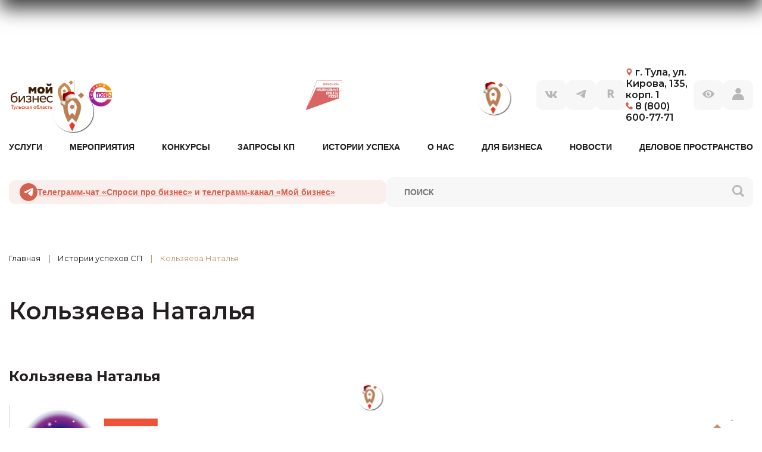

--- FILE ---
content_type: text/html; charset=UTF-8
request_url: https://xn--80abmheescnf3bmn.xn--p1ai/predprinimateli/kolzyaeva-natalya/
body_size: 20163
content:
<!doctype html>
<html lang="ru">
<head>
	<title>Мой бизнес</title>
    	<meta http-equiv="Content-Type" content="text/html; charset=UTF-8" />
<meta name="robots" content="index, follow" />
<meta name="keywords" content="Keywords" />
<meta name="description" content="НАЦИОНАЛЬНЫЙ ПРОЕКТ ПО ПОДДЕРЖКЕ МАЛОГО И СРЕДНЕГО БИЗНЕСА" />
<link href="https://cdnjs.cloudflare.com/ajax/libs/normalize/8.0.1/normalize.min.css" type="text/css"  rel="stylesheet" />
<link href="https://fonts.googleapis.com/css?family=Montserrat:400,500,600,700&display=swap&subset=cyrillic" type="text/css"  rel="stylesheet" />
<link href="https://unpkg.com/simplebar@latest/dist/simplebar.css" type="text/css"  rel="stylesheet" />
<link href="https://cdnjs.cloudflare.com/ajax/libs/Swiper/4.5.1/css/swiper.min.css" type="text/css"  rel="stylesheet" />
<link href="/bitrix/js/ui/design-tokens/dist/ui.design-tokens.css?175198038626358" type="text/css"  rel="stylesheet" />
<link href="/bitrix/js/ui/fonts/opensans/ui.font.opensans.css?17108440322555" type="text/css"  rel="stylesheet" />
<link href="/bitrix/js/main/popup/dist/main.popup.bundle.css?175198047231694" type="text/css"  rel="stylesheet" />
<link href="/bitrix/js/main/core/css/core_date.css?171084402710481" type="text/css"  rel="stylesheet" />
<link href="/bitrix/js/arturgolubev.newyear/style.min.css?17108440244474" type="text/css"  rel="stylesheet" />
<link href="/bitrix/components/bitrix/news.detail/templates/.default/style.css?1710844000155" type="text/css"  rel="stylesheet" />
<link href="/local/templates/cpp/assets/icons/style.css?17108439571510" type="text/css"  data-template-style="true"  rel="stylesheet" />
<link href="/local/templates/cpp/assets/bvi/css/bvi.min.css?1710843962127805" type="text/css"  data-template-style="true"  rel="stylesheet" />
<link href="/local/templates/cpp/assets/bvi/css/bvi-font.min.css?17108439621612" type="text/css"  data-template-style="true"  rel="stylesheet" />
<link href="/local/templates/cpp/assets/css/style.css?1710843957109995" type="text/css"  data-template-style="true"  rel="stylesheet" />
<link href="/local/templates/cpp/assets/css/custom.css?171084395767403" type="text/css"  data-template-style="true"  rel="stylesheet" />
<link href="/local/templates/cpp/assets/css/selectric.css?17108439574449" type="text/css"  data-template-style="true"  rel="stylesheet" />
<link href="/local/templates/.default/components/bitrix/form.result.new/cons/style.css?1710843939242" type="text/css"  data-template-style="true"  rel="stylesheet" />
<link href="/local/templates/.default/components/bitrix/form.result.new/register/style.css?17108439397152" type="text/css"  data-template-style="true"  rel="stylesheet" />
<link href="/local/templates/cpp/template_styles.css?17108439393806" type="text/css"  data-template-style="true"  rel="stylesheet" />
<script>if(!window.BX)window.BX={};if(!window.BX.message)window.BX.message=function(mess){if(typeof mess==='object'){for(let i in mess) {BX.message[i]=mess[i];} return true;}};</script>
<script>(window.BX||top.BX).message({"JS_CORE_LOADING":"Загрузка...","JS_CORE_NO_DATA":"- Нет данных -","JS_CORE_WINDOW_CLOSE":"Закрыть","JS_CORE_WINDOW_EXPAND":"Развернуть","JS_CORE_WINDOW_NARROW":"Свернуть в окно","JS_CORE_WINDOW_SAVE":"Сохранить","JS_CORE_WINDOW_CANCEL":"Отменить","JS_CORE_WINDOW_CONTINUE":"Продолжить","JS_CORE_H":"ч","JS_CORE_M":"м","JS_CORE_S":"с","JSADM_AI_HIDE_EXTRA":"Скрыть лишние","JSADM_AI_ALL_NOTIF":"Показать все","JSADM_AUTH_REQ":"Требуется авторизация!","JS_CORE_WINDOW_AUTH":"Войти","JS_CORE_IMAGE_FULL":"Полный размер"});</script>

<script src="/bitrix/js/main/core/core.js?1751980490512406"></script>

<script>BX.Runtime.registerExtension({"name":"main.core","namespace":"BX","loaded":true});</script>
<script>BX.setJSList(["\/bitrix\/js\/main\/core\/core_ajax.js","\/bitrix\/js\/main\/core\/core_promise.js","\/bitrix\/js\/main\/polyfill\/promise\/js\/promise.js","\/bitrix\/js\/main\/loadext\/loadext.js","\/bitrix\/js\/main\/loadext\/extension.js","\/bitrix\/js\/main\/polyfill\/promise\/js\/promise.js","\/bitrix\/js\/main\/polyfill\/find\/js\/find.js","\/bitrix\/js\/main\/polyfill\/includes\/js\/includes.js","\/bitrix\/js\/main\/polyfill\/matches\/js\/matches.js","\/bitrix\/js\/ui\/polyfill\/closest\/js\/closest.js","\/bitrix\/js\/main\/polyfill\/fill\/main.polyfill.fill.js","\/bitrix\/js\/main\/polyfill\/find\/js\/find.js","\/bitrix\/js\/main\/polyfill\/matches\/js\/matches.js","\/bitrix\/js\/main\/polyfill\/core\/dist\/polyfill.bundle.js","\/bitrix\/js\/main\/core\/core.js","\/bitrix\/js\/main\/polyfill\/intersectionobserver\/js\/intersectionobserver.js","\/bitrix\/js\/main\/lazyload\/dist\/lazyload.bundle.js","\/bitrix\/js\/main\/polyfill\/core\/dist\/polyfill.bundle.js","\/bitrix\/js\/main\/parambag\/dist\/parambag.bundle.js"]);
</script>
<script>BX.Runtime.registerExtension({"name":"custom_tools","namespace":"window","loaded":true});</script>
<script>BX.Runtime.registerExtension({"name":"jquery3","namespace":"window","loaded":true});</script>
<script>BX.Runtime.registerExtension({"name":"vendor","namespace":"window","loaded":true});</script>
<script>BX.Runtime.registerExtension({"name":"gsap","namespace":"window","loaded":true});</script>
<script>BX.Runtime.registerExtension({"name":"selectric","namespace":"window","loaded":true});</script>
<script>BX.Runtime.registerExtension({"name":"simplebar","namespace":"window","loaded":true});</script>
<script>BX.Runtime.registerExtension({"name":"inputmask","namespace":"window","loaded":true});</script>
<script>BX.Runtime.registerExtension({"name":"app","namespace":"window","loaded":true});</script>
<script>BX.Runtime.registerExtension({"name":"responsivevoice","namespace":"window","loaded":true});</script>
<script>BX.Runtime.registerExtension({"name":"js.cookie","namespace":"window","loaded":true});</script>
<script>BX.Runtime.registerExtension({"name":"bvi","namespace":"window","loaded":true});</script>
<script>BX.Runtime.registerExtension({"name":"script","namespace":"window","loaded":true});</script>
<script>BX.Runtime.registerExtension({"name":"ui.design-tokens","namespace":"window","loaded":true});</script>
<script>BX.Runtime.registerExtension({"name":"ui.fonts.opensans","namespace":"window","loaded":true});</script>
<script>BX.Runtime.registerExtension({"name":"main.popup","namespace":"BX.Main","loaded":true});</script>
<script>BX.Runtime.registerExtension({"name":"popup","namespace":"window","loaded":true});</script>
<script>(window.BX||top.BX).message({"AMPM_MODE":false});(window.BX||top.BX).message({"MONTH_1":"Январь","MONTH_2":"Февраль","MONTH_3":"Март","MONTH_4":"Апрель","MONTH_5":"Май","MONTH_6":"Июнь","MONTH_7":"Июль","MONTH_8":"Август","MONTH_9":"Сентябрь","MONTH_10":"Октябрь","MONTH_11":"Ноябрь","MONTH_12":"Декабрь","MONTH_1_S":"января","MONTH_2_S":"февраля","MONTH_3_S":"марта","MONTH_4_S":"апреля","MONTH_5_S":"мая","MONTH_6_S":"июня","MONTH_7_S":"июля","MONTH_8_S":"августа","MONTH_9_S":"сентября","MONTH_10_S":"октября","MONTH_11_S":"ноября","MONTH_12_S":"декабря","MON_1":"янв","MON_2":"фев","MON_3":"мар","MON_4":"апр","MON_5":"мая","MON_6":"июн","MON_7":"июл","MON_8":"авг","MON_9":"сен","MON_10":"окт","MON_11":"ноя","MON_12":"дек","DAY_OF_WEEK_0":"Воскресенье","DAY_OF_WEEK_1":"Понедельник","DAY_OF_WEEK_2":"Вторник","DAY_OF_WEEK_3":"Среда","DAY_OF_WEEK_4":"Четверг","DAY_OF_WEEK_5":"Пятница","DAY_OF_WEEK_6":"Суббота","DOW_0":"Вс","DOW_1":"Пн","DOW_2":"Вт","DOW_3":"Ср","DOW_4":"Чт","DOW_5":"Пт","DOW_6":"Сб","FD_SECOND_AGO_0":"#VALUE# секунд назад","FD_SECOND_AGO_1":"#VALUE# секунду назад","FD_SECOND_AGO_10_20":"#VALUE# секунд назад","FD_SECOND_AGO_MOD_1":"#VALUE# секунду назад","FD_SECOND_AGO_MOD_2_4":"#VALUE# секунды назад","FD_SECOND_AGO_MOD_OTHER":"#VALUE# секунд назад","FD_SECOND_DIFF_0":"#VALUE# секунд","FD_SECOND_DIFF_1":"#VALUE# секунда","FD_SECOND_DIFF_10_20":"#VALUE# секунд","FD_SECOND_DIFF_MOD_1":"#VALUE# секунда","FD_SECOND_DIFF_MOD_2_4":"#VALUE# секунды","FD_SECOND_DIFF_MOD_OTHER":"#VALUE# секунд","FD_SECOND_SHORT":"#VALUE#с","FD_MINUTE_AGO_0":"#VALUE# минут назад","FD_MINUTE_AGO_1":"#VALUE# минуту назад","FD_MINUTE_AGO_10_20":"#VALUE# минут назад","FD_MINUTE_AGO_MOD_1":"#VALUE# минуту назад","FD_MINUTE_AGO_MOD_2_4":"#VALUE# минуты назад","FD_MINUTE_AGO_MOD_OTHER":"#VALUE# минут назад","FD_MINUTE_DIFF_0":"#VALUE# минут","FD_MINUTE_DIFF_1":"#VALUE# минута","FD_MINUTE_DIFF_10_20":"#VALUE# минут","FD_MINUTE_DIFF_MOD_1":"#VALUE# минута","FD_MINUTE_DIFF_MOD_2_4":"#VALUE# минуты","FD_MINUTE_DIFF_MOD_OTHER":"#VALUE# минут","FD_MINUTE_0":"#VALUE# минут","FD_MINUTE_1":"#VALUE# минуту","FD_MINUTE_10_20":"#VALUE# минут","FD_MINUTE_MOD_1":"#VALUE# минуту","FD_MINUTE_MOD_2_4":"#VALUE# минуты","FD_MINUTE_MOD_OTHER":"#VALUE# минут","FD_MINUTE_SHORT":"#VALUE#мин","FD_HOUR_AGO_0":"#VALUE# часов назад","FD_HOUR_AGO_1":"#VALUE# час назад","FD_HOUR_AGO_10_20":"#VALUE# часов назад","FD_HOUR_AGO_MOD_1":"#VALUE# час назад","FD_HOUR_AGO_MOD_2_4":"#VALUE# часа назад","FD_HOUR_AGO_MOD_OTHER":"#VALUE# часов назад","FD_HOUR_DIFF_0":"#VALUE# часов","FD_HOUR_DIFF_1":"#VALUE# час","FD_HOUR_DIFF_10_20":"#VALUE# часов","FD_HOUR_DIFF_MOD_1":"#VALUE# час","FD_HOUR_DIFF_MOD_2_4":"#VALUE# часа","FD_HOUR_DIFF_MOD_OTHER":"#VALUE# часов","FD_HOUR_SHORT":"#VALUE#ч","FD_YESTERDAY":"вчера","FD_TODAY":"сегодня","FD_TOMORROW":"завтра","FD_DAY_AGO_0":"#VALUE# дней назад","FD_DAY_AGO_1":"#VALUE# день назад","FD_DAY_AGO_10_20":"#VALUE# дней назад","FD_DAY_AGO_MOD_1":"#VALUE# день назад","FD_DAY_AGO_MOD_2_4":"#VALUE# дня назад","FD_DAY_AGO_MOD_OTHER":"#VALUE# дней назад","FD_DAY_DIFF_0":"#VALUE# дней","FD_DAY_DIFF_1":"#VALUE# день","FD_DAY_DIFF_10_20":"#VALUE# дней","FD_DAY_DIFF_MOD_1":"#VALUE# день","FD_DAY_DIFF_MOD_2_4":"#VALUE# дня","FD_DAY_DIFF_MOD_OTHER":"#VALUE# дней","FD_DAY_AT_TIME":"#DAY# в #TIME#","FD_DAY_SHORT":"#VALUE#д","FD_MONTH_AGO_0":"#VALUE# месяцев назад","FD_MONTH_AGO_1":"#VALUE# месяц назад","FD_MONTH_AGO_10_20":"#VALUE# месяцев назад","FD_MONTH_AGO_MOD_1":"#VALUE# месяц назад","FD_MONTH_AGO_MOD_2_4":"#VALUE# месяца назад","FD_MONTH_AGO_MOD_OTHER":"#VALUE# месяцев назад","FD_MONTH_DIFF_0":"#VALUE# месяцев","FD_MONTH_DIFF_1":"#VALUE# месяц","FD_MONTH_DIFF_10_20":"#VALUE# месяцев","FD_MONTH_DIFF_MOD_1":"#VALUE# месяц","FD_MONTH_DIFF_MOD_2_4":"#VALUE# месяца","FD_MONTH_DIFF_MOD_OTHER":"#VALUE# месяцев","FD_MONTH_SHORT":"#VALUE#мес","FD_YEARS_AGO_0":"#VALUE# лет назад","FD_YEARS_AGO_1":"#VALUE# год назад","FD_YEARS_AGO_10_20":"#VALUE# лет назад","FD_YEARS_AGO_MOD_1":"#VALUE# год назад","FD_YEARS_AGO_MOD_2_4":"#VALUE# года назад","FD_YEARS_AGO_MOD_OTHER":"#VALUE# лет назад","FD_YEARS_DIFF_0":"#VALUE# лет","FD_YEARS_DIFF_1":"#VALUE# год","FD_YEARS_DIFF_10_20":"#VALUE# лет","FD_YEARS_DIFF_MOD_1":"#VALUE# год","FD_YEARS_DIFF_MOD_2_4":"#VALUE# года","FD_YEARS_DIFF_MOD_OTHER":"#VALUE# лет","FD_YEARS_SHORT_0":"#VALUE#л","FD_YEARS_SHORT_1":"#VALUE#г","FD_YEARS_SHORT_10_20":"#VALUE#л","FD_YEARS_SHORT_MOD_1":"#VALUE#г","FD_YEARS_SHORT_MOD_2_4":"#VALUE#г","FD_YEARS_SHORT_MOD_OTHER":"#VALUE#л","CAL_BUTTON":"Выбрать","CAL_TIME_SET":"Установить время","CAL_TIME":"Время","FD_LAST_SEEN_TOMORROW":"завтра в #TIME#","FD_LAST_SEEN_NOW":"только что","FD_LAST_SEEN_TODAY":"сегодня в #TIME#","FD_LAST_SEEN_YESTERDAY":"вчера в #TIME#","FD_LAST_SEEN_MORE_YEAR":"более года назад","FD_UNIT_ORDER":"Y m d H i s","FD_SEPARATOR":"\u0026#32;","FD_SEPARATOR_SHORT":"\u0026#32;"});</script>
<script type="extension/settings" data-extension="main.date">{"formats":{"FORMAT_DATE":"DD.MM.YYYY","FORMAT_DATETIME":"DD.MM.YYYY HH:MI:SS","SHORT_DATE_FORMAT":"d.m.Y","MEDIUM_DATE_FORMAT":"j M Y","LONG_DATE_FORMAT":"j F Y","DAY_MONTH_FORMAT":"j F","DAY_SHORT_MONTH_FORMAT":"j M","SHORT_DAY_OF_WEEK_MONTH_FORMAT":"D, j F","SHORT_DAY_OF_WEEK_SHORT_MONTH_FORMAT":"D, j M","DAY_OF_WEEK_MONTH_FORMAT":"l, j F","FULL_DATE_FORMAT":"l, j F Y","SHORT_TIME_FORMAT":"H:i","LONG_TIME_FORMAT":"H:i:s"}}</script>
<script>BX.Runtime.registerExtension({"name":"main.date","namespace":"BX.Main","loaded":true});</script>
<script>(window.BX||top.BX).message({"WEEK_START":1});</script>
<script>BX.Runtime.registerExtension({"name":"date","namespace":"window","loaded":true});</script>
<script>(window.BX||top.BX).message({"LANGUAGE_ID":"ru","FORMAT_DATE":"DD.MM.YYYY","FORMAT_DATETIME":"DD.MM.YYYY HH:MI:SS","COOKIE_PREFIX":"BITRIX_SM","SERVER_TZ_OFFSET":"10800","UTF_MODE":"Y","SITE_ID":"s1","SITE_DIR":"\/","USER_ID":"","SERVER_TIME":1768776183,"USER_TZ_OFFSET":0,"USER_TZ_AUTO":"Y","bitrix_sessid":"4c73a68d58c957032e518d800809ce5e"});</script>


<script src="https://api-maps.yandex.ru/2.1/?apikey=c0353ab4-1baf-4b1f-b69a-6c8085ca1c47&lang=ru_RU"></script>
<script src="https://code.jquery.com/jquery-3.4.1.min.js"></script>
<script src="https://cdnjs.cloudflare.com/ajax/libs/gsap/3.0.2/gsap.min.js"></script>
<script src="https://unpkg.com/jquery-selectric@0.2.0/src/jquery.selectric.js"></script>
<script src="https://unpkg.com/simplebar@latest/dist/simplebar.min.js"></script>
<script src="https://cdnjs.cloudflare.com/ajax/libs/inputmask/4.0.9/inputmask/inputmask.min.js"></script>
<script src="/bitrix/js/main/popup/dist/main.popup.bundle.js?1751980483119074"></script>
<script src="/bitrix/js/main/date/main.date.js?175198046662683"></script>
<script src="/bitrix/js/main/core/core_date.js?171084402736080"></script>
<script src="/bitrix/js/formula4.snowflakes/formula4.snowflakes.js?17108440253941"></script>
<meta charset="UTF-8">
<meta name="viewport" content="width=device-width, user-scalable=no, shrink-to-fit=no, initial-scale=1.0, maximum-scale=1.0, minimum-scale=1.0">
<meta http-equiv="X-UA-Compatible" content="ie=edge">
<link href="/favicon.png" type="image/x-icon" rel="icon">
<link href="/favicon.png" type="image/x-icon" rel="shortcut icon">
<script>var ny_snow_speed = 5, ny_snow_hide = "";</script>
<script src="/bitrix/js/arturgolubev.newyear/snow.min.js?v=1710844024" defer></script>
<script>var ny_snow_audio_lock = 0;</script>
<script src="/bitrix/js/arturgolubev.newyear/newyear.min.js?v=1710844024" defer></script>



<script src="/local/templates/cpp/assets/js/vendor.js?1710843962135314"></script>
<script src="/local/templates/cpp/assets/js/app.js?17108439626373"></script>
<script src="/local/templates/cpp/assets/bvi/js/responsivevoice.min.js?171084396264687"></script>
<script src="/local/templates/cpp/assets/bvi/js/js.cookie.min.js?17108439621880"></script>
<script src="/local/templates/cpp/assets/bvi/js/bvi.min.js?171084396226003"></script>
<script src="/local/templates/cpp/assets/js/script.js?171084396211460"></script>
<script src="/local/templates/.default/components/bitrix/form.result.new/register/script.js?17108439395631"></script>

	<script src="https://cdn.jsdelivr.net/npm/chart.js@2.8.0"></script>
	<!-- Google Tag Manager -->
	<script data-skip-moving="true">(function(w,d,s,l,i){w[l]=w[l]||[];w[l].push({'gtm.start':
	new Date().getTime(),event:'gtm.js'});var f=d.getElementsByTagName(s)[0],
	j=d.createElement(s),dl=l!='dataLayer'?'&l='+l:'';j.async=true;j.src=
	'https://www.googletagmanager.com/gtm.js?id='+i+dl;f.parentNode.insertBefore(j,f);
	})(window,document,'script','dataLayer','GTM-T6P7JZJ');</script>
	<!-- End Google Tag Manager -->
	
	<script data-skip-moving="true">!function(){var t=document.createElement("script");t.type="text/javascript",t.async=!0,t.src='https://vk.com/js/api/openapi.js?169',t.onload=function(){VK.Retargeting.Init("VK-RTRG-1779484-3asgu"),VK.Retargeting.Hit()},document.head.appendChild(t)}();</script><noscript><img src="https://vk.com/rtrg?p=VK-RTRG-1779484-3asgu" style="position:fixed; left:-999px;" alt=""/></noscript>
	
	
    <meta name="robots" content="noindex, nofollow" />
    <link rel="stylesheet" href="/local/templates/cpp/new_assets/fonts/circe.css">
    <link rel="stylesheet" href="/local/templates/cpp/new_assets/fonts/montserrat.css">
    <link rel="stylesheet" href="/local/templates/cpp/new_assets/styles/style.css">
    <link rel="stylesheet" href="/local/templates/cpp/new_assets/styles/lib/swiper-bundle.min.css"/>
</head>
<body><div class="b-page_newyear"><div class="b-page__content"><i class="b-head-decor"><i class="b-head-decor__inner b-head-decor__inner_n1"> <div class="b-ball b-ball_n1 b-ball_bounce" data-note="0"><div class="b-ball__right"></div><div class="b-ball__i"></div></div><div class="b-ball b-ball_n2 b-ball_bounce" data-note="1"><div class="b-ball__right"></div><div class="b-ball__i"></div></div><div class="b-ball b-ball_n3 b-ball_bounce" data-note="2"><div class="b-ball__right"></div><div class="b-ball__i"></div></div><div class="b-ball b-ball_n4 b-ball_bounce" data-note="3"><div class="b-ball__right"></div><div class="b-ball__i"></div></div><div class="b-ball b-ball_n5 b-ball_bounce" data-note="4"><div class="b-ball__right"></div><div class="b-ball__i"></div></div><div class="b-ball b-ball_n6 b-ball_bounce" data-note="5"><div class="b-ball__right"></div><div class="b-ball__i"></div></div><div class="b-ball b-ball_n7 b-ball_bounce" data-note="6"><div class="b-ball__right"></div><div class="b-ball__i"></div></div><div class="b-ball b-ball_n8 b-ball_bounce" data-note="7"><div class="b-ball__right"></div><div class="b-ball__i"></div></div><div class="b-ball b-ball_n9 b-ball_bounce" data-note="8"><div class="b-ball__right"></div><div class="b-ball__i"></div></div><div class="b-ball b-ball_i1"><div class="b-ball__right"></div><div class="b-ball__i"></div></div><div class="b-ball b-ball_i2"><div class="b-ball__right"></div><div class="b-ball__i"></div></div><div class="b-ball b-ball_i3"><div class="b-ball__right"></div><div class="b-ball__i"></div></div><div class="b-ball b-ball_i4"><div class="b-ball__right"></div><div class="b-ball__i"></div></div><div class="b-ball b-ball_i5"><div class="b-ball__right"></div><div class="b-ball__i"></div></div><div class="b-ball b-ball_i6"><div class="b-ball__right"></div><div class="b-ball__i"></div></div></i><i class="b-head-decor__inner b-head-decor__inner_n2"> <div class="b-ball b-ball_n1 b-ball_bounce" data-note="9"><div class="b-ball__right"></div><div class="b-ball__i"></div></div><div class="b-ball b-ball_n2 b-ball_bounce" data-note="10"><div class="b-ball__right"></div><div class="b-ball__i"></div></div><div class="b-ball b-ball_n3 b-ball_bounce" data-note="11"><div class="b-ball__right"></div><div class="b-ball__i"></div></div><div class="b-ball b-ball_n4 b-ball_bounce" data-note="12"><div class="b-ball__right"></div><div class="b-ball__i"></div></div><div class="b-ball b-ball_n5 b-ball_bounce" data-note="13"><div class="b-ball__right"></div><div class="b-ball__i"></div></div><div class="b-ball b-ball_n6 b-ball_bounce" data-note="14"><div class="b-ball__right"></div><div class="b-ball__i"></div></div><div class="b-ball b-ball_n7 b-ball_bounce" data-note="15"><div class="b-ball__right"></div><div class="b-ball__i"></div></div><div class="b-ball b-ball_n8 b-ball_bounce" data-note="16"><div class="b-ball__right"></div><div class="b-ball__i"></div></div><div class="b-ball b-ball_n9 b-ball_bounce" data-note="17"><div class="b-ball__right"></div><div class="b-ball__i"></div></div><div class="b-ball b-ball_i1"><div class="b-ball__right"></div><div class="b-ball__i"></div></div><div class="b-ball b-ball_i2"><div class="b-ball__right"></div><div class="b-ball__i"></div></div><div class="b-ball b-ball_i3"><div class="b-ball__right"></div><div class="b-ball__i"></div></div><div class="b-ball b-ball_i4"><div class="b-ball__right"></div><div class="b-ball__i"></div></div><div class="b-ball b-ball_i5"><div class="b-ball__right"></div><div class="b-ball__i"></div></div><div class="b-ball b-ball_i6"><div class="b-ball__right"></div><div class="b-ball__i"></div></div></i><i class="b-head-decor__inner b-head-decor__inner_n3"> <div class="b-ball b-ball_n1 b-ball_bounce" data-note="18"><div class="b-ball__right"></div><div class="b-ball__i"></div></div><div class="b-ball b-ball_n2 b-ball_bounce" data-note="19"><div class="b-ball__right"></div><div class="b-ball__i"></div></div><div class="b-ball b-ball_n3 b-ball_bounce" data-note="20"><div class="b-ball__right"></div><div class="b-ball__i"></div></div><div class="b-ball b-ball_n4 b-ball_bounce" data-note="21"><div class="b-ball__right"></div><div class="b-ball__i"></div></div><div class="b-ball b-ball_n5 b-ball_bounce" data-note="22"><div class="b-ball__right"></div><div class="b-ball__i"></div></div><div class="b-ball b-ball_n6 b-ball_bounce" data-note="23"><div class="b-ball__right"></div><div class="b-ball__i"></div></div><div class="b-ball b-ball_n7 b-ball_bounce" data-note="24"><div class="b-ball__right"></div><div class="b-ball__i"></div></div><div class="b-ball b-ball_n8 b-ball_bounce" data-note="25"><div class="b-ball__right"></div><div class="b-ball__i"></div></div><div class="b-ball b-ball_n9 b-ball_bounce" data-note="26"><div class="b-ball__right"></div><div class="b-ball__i"></div></div><div class="b-ball b-ball_i1"><div class="b-ball__right"></div><div class="b-ball__i"></div></div><div class="b-ball b-ball_i2"><div class="b-ball__right"></div><div class="b-ball__i"></div></div><div class="b-ball b-ball_i3"><div class="b-ball__right"></div><div class="b-ball__i"></div></div><div class="b-ball b-ball_i4"><div class="b-ball__right"></div><div class="b-ball__i"></div></div><div class="b-ball b-ball_i5"><div class="b-ball__right"></div><div class="b-ball__i"></div></div><div class="b-ball b-ball_i6"><div class="b-ball__right"></div><div class="b-ball__i"></div></div></i><i class="b-head-decor__inner b-head-decor__inner_n4"> <div class="b-ball b-ball_n1 b-ball_bounce" data-note="27"><div class="b-ball__right"></div><div class="b-ball__i"></div></div><div class="b-ball b-ball_n2 b-ball_bounce" data-note="28"><div class="b-ball__right"></div><div class="b-ball__i"></div></div><div class="b-ball b-ball_n3 b-ball_bounce" data-note="29"><div class="b-ball__right"></div><div class="b-ball__i"></div></div><div class="b-ball b-ball_n4 b-ball_bounce" data-note="30"><div class="b-ball__right"></div><div class="b-ball__i"></div></div><div class="b-ball b-ball_n5 b-ball_bounce" data-note="31"><div class="b-ball__right"></div><div class="b-ball__i"></div></div><div class="b-ball b-ball_n6 b-ball_bounce" data-note="32"><div class="b-ball__right"></div><div class="b-ball__i"></div></div><div class="b-ball b-ball_n7 b-ball_bounce" data-note="33"><div class="b-ball__right"></div><div class="b-ball__i"></div></div><div class="b-ball b-ball_n8 b-ball_bounce" data-note="34"><div class="b-ball__right"></div><div class="b-ball__i"></div></div><div class="b-ball b-ball_n9 b-ball_bounce" data-note="35"><div class="b-ball__right"></div><div class="b-ball__i"></div></div><div class="b-ball b-ball_i1"><div class="b-ball__right"></div><div class="b-ball__i"></div></div><div class="b-ball b-ball_i2"><div class="b-ball__right"></div><div class="b-ball__i"></div></div><div class="b-ball b-ball_i3"><div class="b-ball__right"></div><div class="b-ball__i"></div></div><div class="b-ball b-ball_i4"><div class="b-ball__right"></div><div class="b-ball__i"></div></div><div class="b-ball b-ball_i5"><div class="b-ball__right"></div><div class="b-ball__i"></div></div><div class="b-ball b-ball_i6"><div class="b-ball__right"></div><div class="b-ball__i"></div></div></i><i class="b-head-decor__inner b-head-decor__inner_n5"> <div class="b-ball b-ball_n1 b-ball_bounce" data-note="0"><div class="b-ball__right"></div><div class="b-ball__i"></div></div><div class="b-ball b-ball_n2 b-ball_bounce" data-note="1"><div class="b-ball__right"></div><div class="b-ball__i"></div></div><div class="b-ball b-ball_n3 b-ball_bounce" data-note="2"><div class="b-ball__right"></div><div class="b-ball__i"></div></div><div class="b-ball b-ball_n4 b-ball_bounce" data-note="3"><div class="b-ball__right"></div><div class="b-ball__i"></div></div><div class="b-ball b-ball_n5 b-ball_bounce" data-note="4"><div class="b-ball__right"></div><div class="b-ball__i"></div></div><div class="b-ball b-ball_n6 b-ball_bounce" data-note="5"><div class="b-ball__right"></div><div class="b-ball__i"></div></div><div class="b-ball b-ball_n7 b-ball_bounce" data-note="6"><div class="b-ball__right"></div><div class="b-ball__i"></div></div><div class="b-ball b-ball_n8 b-ball_bounce" data-note="7"><div class="b-ball__right"></div><div class="b-ball__i"></div></div><div class="b-ball b-ball_n9 b-ball_bounce" data-note="8"><div class="b-ball__right"></div><div class="b-ball__i"></div></div><div class="b-ball b-ball_i1"><div class="b-ball__right"></div><div class="b-ball__i"></div></div><div class="b-ball b-ball_i2"><div class="b-ball__right"></div><div class="b-ball__i"></div></div><div class="b-ball b-ball_i3"><div class="b-ball__right"></div><div class="b-ball__i"></div></div><div class="b-ball b-ball_i4"><div class="b-ball__right"></div><div class="b-ball__i"></div></div><div class="b-ball b-ball_i5"><div class="b-ball__right"></div><div class="b-ball__i"></div></div><div class="b-ball b-ball_i6"><div class="b-ball__right"></div><div class="b-ball__i"></div></div></i><i class="b-head-decor__inner b-head-decor__inner_n6"> <div class="b-ball b-ball_n1 b-ball_bounce" data-note="9"><div class="b-ball__right"></div><div class="b-ball__i"></div></div><div class="b-ball b-ball_n2 b-ball_bounce" data-note="10"><div class="b-ball__right"></div><div class="b-ball__i"></div></div><div class="b-ball b-ball_n3 b-ball_bounce" data-note="11"><div class="b-ball__right"></div><div class="b-ball__i"></div></div><div class="b-ball b-ball_n4 b-ball_bounce" data-note="12"><div class="b-ball__right"></div><div class="b-ball__i"></div></div><div class="b-ball b-ball_n5 b-ball_bounce" data-note="13"><div class="b-ball__right"></div><div class="b-ball__i"></div></div><div class="b-ball b-ball_n6 b-ball_bounce" data-note="14"><div class="b-ball__right"></div><div class="b-ball__i"></div></div><div class="b-ball b-ball_n7 b-ball_bounce" data-note="15"><div class="b-ball__right"></div><div class="b-ball__i"></div></div><div class="b-ball b-ball_n8 b-ball_bounce" data-note="16"><div class="b-ball__right"></div><div class="b-ball__i"></div></div><div class="b-ball b-ball_n9 b-ball_bounce" data-note="17"><div class="b-ball__right"></div><div class="b-ball__i"></div></div><div class="b-ball b-ball_i1"><div class="b-ball__right"></div><div class="b-ball__i"></div></div><div class="b-ball b-ball_i2"><div class="b-ball__right"></div><div class="b-ball__i"></div></div><div class="b-ball b-ball_i3"><div class="b-ball__right"></div><div class="b-ball__i"></div></div><div class="b-ball b-ball_i4"><div class="b-ball__right"></div><div class="b-ball__i"></div></div><div class="b-ball b-ball_i5"><div class="b-ball__right"></div><div class="b-ball__i"></div></div><div class="b-ball b-ball_i6"><div class="b-ball__right"></div><div class="b-ball__i"></div></div></i><i class="b-head-decor__inner b-head-decor__inner_n7"> <div class="b-ball b-ball_n1 b-ball_bounce" data-note="18"><div class="b-ball__right"></div><div class="b-ball__i"></div></div><div class="b-ball b-ball_n2 b-ball_bounce" data-note="19"><div class="b-ball__right"></div><div class="b-ball__i"></div></div><div class="b-ball b-ball_n3 b-ball_bounce" data-note="20"><div class="b-ball__right"></div><div class="b-ball__i"></div></div><div class="b-ball b-ball_n4 b-ball_bounce" data-note="21"><div class="b-ball__right"></div><div class="b-ball__i"></div></div><div class="b-ball b-ball_n5 b-ball_bounce" data-note="22"><div class="b-ball__right"></div><div class="b-ball__i"></div></div><div class="b-ball b-ball_n6 b-ball_bounce" data-note="23"><div class="b-ball__right"></div><div class="b-ball__i"></div></div><div class="b-ball b-ball_n7 b-ball_bounce" data-note="24"><div class="b-ball__right"></div><div class="b-ball__i"></div></div><div class="b-ball b-ball_n8 b-ball_bounce" data-note="25"><div class="b-ball__right"></div><div class="b-ball__i"></div></div><div class="b-ball b-ball_n9 b-ball_bounce" data-note="26"><div class="b-ball__right"></div><div class="b-ball__i"></div></div><div class="b-ball b-ball_i1"><div class="b-ball__right"></div><div class="b-ball__i"></div></div><div class="b-ball b-ball_i2"><div class="b-ball__right"></div><div class="b-ball__i"></div></div><div class="b-ball b-ball_i3"><div class="b-ball__right"></div><div class="b-ball__i"></div></div><div class="b-ball b-ball_i4"><div class="b-ball__right"></div><div class="b-ball__i"></div></div><div class="b-ball b-ball_i5"><div class="b-ball__right"></div><div class="b-ball__i"></div></div><div class="b-ball b-ball_i6"><div class="b-ball__right"></div><div class="b-ball__i"></div></div></i></i></div></div><style>@media (min-width: 767px){body{padding-top: 90px !important;}}@media (max-width: 767px){body{padding-top: 90px !important;}}</style>
<!-- Google Tag Manager (noscript) -->
<noscript><iframe src="https://www.googletagmanager.com/ns.html?id=GTM-T6P7JZJ" height="0" width="0" style="display:none;visibility:hidden"></iframe></noscript>
<!-- End Google Tag Manager (noscript) -->
<header class="header">
    <div class="header__top">
        <div class="center">
            <div class="header__wrapper">
                <div class="header__burger" data-role="menu-mobile">
                    <svg xmlns="http://www.w3.org/2000/svg" width="32" height="23" viewBox="0 0 32 23" fill="none">
                        <rect width="32" height="2.84444" rx="1.42222"/>
                        <rect y="9.84375" width="32" height="2.84444" rx="1.42222"/>
                        <rect y="19.6885" width="32" height="2.84444" rx="1.42222"/>
                    </svg>
                </div>
                <a href="/" class="logo">
                    <img src="/upload/iblock/d69/ea76pzstfjkk6q6h652lo9h1hdxurukt.png" alt="Мой бизнес Тульская область">
                </a>
                <div class="header__projects">
                                            <a class="header__projects-item" href="/sdelano-v-to/">
                            <img src="/upload/iblock/b90/6nqbb6txa6erl6joq37bapuqcfesblw5.png" alt="Сделано в Туле">
                        </a>
                                            <a class="header__projects-item" href="">
                            <img src="/upload/iblock/444/51ssn34kobrsnn5o4a2owlqkqi1zltwr.png" alt="">
                        </a>
                                    </div>
                <div class="site__icons _mobile">
                                            <a href="https://vk.com/my.biz71" class="site__icon">
                            <span class="icon">
                                <svg xmlns="http://www.w3.org/2000/svg" width="20" height="12" viewBox="0 0 20 12" fill="none">
                                    <path fill-rule="evenodd" clip-rule="evenodd" d="M2.93748 0.00420915H0.749996C0.124999 0.00420915 0 0.303051 0 0.627148C0 1.21221 0.741663 4.11645 3.45415 7.9551C5.26247 10.5773 7.80829 12 10.1291 12C11.5208 12 11.6916 11.6843 11.6916 11.1414V9.15889C11.6916 8.52753 11.8249 8.40126 12.2624 8.40126C12.5874 8.40126 13.1416 8.56542 14.4416 9.82813C15.9249 11.3266 16.1707 12 17.0041 12H19.1916C19.8166 12 20.1291 11.6843 19.9499 11.0614C19.7541 10.4384 19.0457 9.53771 18.1041 8.47282C17.5957 7.8625 16.8291 7.2101 16.5957 6.8818C16.2707 6.46089 16.3624 6.27148 16.5957 5.89688C16.5957 5.89688 19.2624 2.10452 19.5416 0.816556C19.6791 0.349351 19.5416 0.00420915 18.8791 0.00420915H16.6916C16.1332 0.00420915 15.8791 0.303051 15.7416 0.627148C15.7416 0.627148 14.6291 3.36724 13.0541 5.14346C12.5458 5.65696 12.3124 5.82112 12.0333 5.82112C11.8958 5.82112 11.6916 5.65696 11.6916 5.18976V0.812347C11.6916 0.248334 11.5291 0 11.0666 0H7.62496C7.27913 0 7.06663 0.260961 7.06663 0.509295C7.06663 1.04384 7.85412 1.16591 7.93746 2.66433V5.91792C7.93746 6.62925 7.80829 6.75973 7.53329 6.75973C6.79163 6.75973 4.98747 4.00701 3.91665 0.858646C3.70831 0.252543 3.49581 0.00420915 2.93748 0.00420915Z"/>
                                </svg>                            </span>
                        </a>
                                            <a href="https://t.me/mybusiness71" class="site__icon">
                            <span class="icon">
                                <svg xmlns="http://www.w3.org/2000/svg" width="16" height="14" viewBox="0 0 16 14" fill="none">
                            <path fill-rule="evenodd" clip-rule="evenodd" d="M1.09911 6.02693C5.39438 4.05123 8.25843 2.74873 9.69125 2.11944C13.7825 0.322803 14.6329 0.0102714 15.1873 0.000135181C15.3089 -0.00239886 15.5817 0.0296991 15.7586 0.180897C15.9074 0.308444 15.949 0.480759 15.9682 0.602393C15.9882 0.723182 16.0122 0.999393 15.993 1.21479C15.7714 3.6745 14.8121 9.64386 14.3241 12.3984C14.1177 13.564 13.7113 13.9551 13.3169 13.9931C12.4617 14.0759 11.8113 13.3959 10.9833 12.8224C9.68645 11.9253 8.95364 11.3662 7.69522 10.4902C6.24079 9.4783 7.18321 8.92165 8.01282 8.01278C8.22963 7.77458 11.9993 4.15428 12.0721 3.82654C12.0809 3.78515 12.0897 3.63226 12.0033 3.55117C11.9169 3.47008 11.7897 3.49796 11.6985 3.51992C11.5681 3.55117 9.49685 4.99642 5.48398 7.85651C4.89597 8.28308 4.36316 8.49087 3.88636 8.47989C3.35995 8.46806 2.34873 8.16566 1.59592 7.90804C0.673503 7.59128 -0.0601092 7.42404 0.00389187 6.88597C0.0358924 6.60638 0.401498 6.32004 1.09911 6.02693Z"></path>
                        </svg>                            </span>
                        </a>
                                            <a href="https://rutube.ru/channel/25057593" class="site__icon">
                            <span class="icon">
                                <svg xmlns="http://www.w3.org/2000/svg" width="13" height="15" viewBox="0 0 13 15" fill="none">
<path d="M4 9.6V14.5H0.8V0.499999C1.56 0.499999 2.4 0.493332 3.32 0.479999C4.24 0.466666 4.98667 0.46 5.56 0.46C9.01333 0.46 10.74 1.95333 10.74 4.94C10.74 6.86 9.95333 8.20667 8.38 8.98L12.46 14.5H8.58L5.18 9.6H4ZM5.4 3.46C5.38667 3.46 5.32667 3.46667 5.22 3.48C5.11333 3.48 4.94667 3.48667 4.72 3.5C4.49333 3.5 4.25333 3.5 4 3.5V6.6H5.16C6.61333 6.6 7.34 6.06 7.34 4.98C7.34 3.96667 6.69333 3.46 5.4 3.46Z" />
</svg>                            </span>
                        </a>
                                    </div>
                <div class="header__contacts">
                    <div class="header__contacts-item">
                        <span class="icon">
                            <svg xmlns="http://www.w3.org/2000/svg" width="12" height="12" viewBox="0 0 12 12" fill="none">
                                <path d="M5.99983 0C3.56404 0 1.58215 1.98189 1.58215 4.41792C1.58215 5.05333 1.71221 5.66 1.96851 6.22124C3.07305 8.63824 5.19076 11.1901 5.81365 11.9145C5.86032 11.9687 5.92835 11.9999 5.99995 11.9999C6.07155 11.9999 6.13958 11.9687 6.18625 11.9145C6.80889 11.1902 8.9266 8.63848 10.0315 6.22124C10.2879 5.66 10.4179 5.05333 10.4179 4.41792C10.4176 1.98189 8.43574 0 5.99983 0ZM5.99983 6.7126C4.73453 6.7126 3.70502 5.68309 3.70502 4.41779C3.70502 3.15237 4.73453 2.12287 5.99983 2.12287C7.26512 2.12287 8.29463 3.15237 8.29463 4.41779C8.29475 5.68309 7.26525 6.7126 5.99983 6.7126Z" fill="#D4614E"/>
                            </svg>
                        </span>
                        <span>г. Тула, ул. Кирова, 135, корп. 1</span>
                    </div>  
                    <a class="header__contacts-item" href="tel:8 (800) 600-77-71">
                        <span class="icon">
                            <svg xmlns="http://www.w3.org/2000/svg" width="12" height="12" viewBox="0 0 12 12" fill="none">
                                <g clip-path="url(#clip0_0_125)">
                                    <path d="M11.6734 8.80679L9.99873 7.13215C9.40065 6.53407 8.3839 6.77333 8.14467 7.55081C7.96524 8.08911 7.36716 8.38815 6.82888 8.26851C5.63272 7.96947 4.01789 6.41445 3.71885 5.15848C3.53942 4.62018 3.89827 4.02209 4.43655 3.84269C5.21406 3.60346 5.45329 2.58671 4.85521 1.98863L3.18057 0.313994C2.7021 -0.104665 1.9844 -0.104665 1.56574 0.313994L0.429382 1.45035C-0.706978 2.64652 0.548999 5.81637 3.36 8.62736C6.17099 11.4384 9.34084 12.7542 10.537 11.558L11.6734 10.4216C12.092 9.94315 12.092 9.22545 11.6734 8.80679Z" fill="#D4614E"/>
                                </g>
                                <defs>
                                    <clipPath id="clip0_0_125">
                                        <rect width="12" height="12" fill="white"/>
                                    </clipPath>
                                </defs>
                            </svg>
                        </span>
                        <span>8 (800) 600-77-71</span>
                    </a>  
                </div>
                <div class="site__icons _desktop">
                    <a class="site__icon bvi-open" href="#">
                        <span class="icon">
                            <svg xmlns="http://www.w3.org/2000/svg" width="20" height="14" viewBox="0 0 20 14" fill="none">
                                <path d="M10 0.5C6.0085 0.5 1.57602 3.5493 0 7C1.57569 10.4501 6.00772 13.5 10 13.5C13.993 13.5 18.4256 10.4501 20 7.00083C18.4257 3.54947 13.9931 0.5 10 0.5ZM10 11.6944C7.44618 11.6944 5.37602 9.59274 5.37602 7C5.37602 4.40726 7.44618 2.30556 10 2.30556C12.5538 2.30556 14.624 4.40726 14.624 7C14.624 9.59274 12.5538 11.6944 10 11.6944Z"/>
                                <path d="M9.99982 7.00021L10.8962 4.27173C10.6123 4.17565 10.315 4.11133 9.99982 4.11133C8.42844 4.11133 7.1543 5.40489 7.1543 7.00022C7.1543 8.59554 8.42844 9.88911 9.99982 9.88911C11.5712 9.88911 12.8454 8.59555 12.8454 7.00022C12.8454 6.68022 12.7828 6.37845 12.6867 6.091L9.99982 7.00021Z"/>
                            </svg>
                        </span>
                    </a>
                    <a class="site__icon" href="/personal/">
                        <span class="icon">
                            <svg xmlns="http://www.w3.org/2000/svg" width="20" height="20" viewBox="0 0 20 20" fill="none">
                                <path d="M9.97882 0C7.38858 0 5.26544 2.12313 5.26544 4.71335C5.26544 7.30356 7.38858 9.42669 9.97882 9.42669C12.5691 9.42669 14.6922 7.30356 14.6922 4.71335C14.6922 2.12313 12.5691 0 9.97882 0Z"/>
                                <path d="M16.9851 11.9748C15.7537 10.7433 14.0127 10.0215 12.1868 10.0215H7.7707C5.9448 10.0215 4.20382 10.7433 2.9724 11.9748C1.06157 13.8856 0 16.4333 0 19.1509C0 19.618 0.382166 20.0002 0.849257 20.0002H19.1507C19.6178 20.0002 20 19.618 20 19.1509C19.9575 16.3909 18.896 13.8431 16.9851 11.9748Z"/>
                            </svg>
                        </span>
                    </a>
                </div>
            </div>
        </div>
    </div>
    <div class="header__middle">
        <div class="center">
            <nav class="menu">
                
<ul>

			<li><a href="/services/">услуги</a></li>
		
			<li><a href="/calendar/">мероприятия</a></li>
		
			<li><a href="/contests/">конкурсы</a></li>
		
			<li><a href="/request/">запросы кп</a></li>
		
			<li><a href="/history/">истории успеха</a></li>
		
			<li><a href="/contacts/">о нас</a></li>
		
			<li><a href="/useful/">для бизнеса</a></li>
		
			<li><a href="/news/">новости</a></li>
		
			<li><a href="/delovoe-prostranstvo/index.php">деловое пространство</a></li>
		

</ul>
            </nav>
        </div>
    </div>
    <div class="header__bottom">
        <div class="center">
            <div class="header__wrapper">
                <div class="header__warning">
                    <div class="icon">
                        <svg xmlns="http://www.w3.org/2000/svg" width="16" height="14" viewBox="0 0 16 14" fill="none">
                            <path fill-rule="evenodd" clip-rule="evenodd" d="M1.09911 6.02693C5.39438 4.05123 8.25843 2.74873 9.69125 2.11944C13.7825 0.322803 14.6329 0.0102714 15.1873 0.000135181C15.3089 -0.00239886 15.5817 0.0296991 15.7586 0.180897C15.9074 0.308444 15.949 0.480759 15.9682 0.602393C15.9882 0.723182 16.0122 0.999393 15.993 1.21479C15.7714 3.6745 14.8121 9.64386 14.3241 12.3984C14.1177 13.564 13.7113 13.9551 13.3169 13.9931C12.4617 14.0759 11.8113 13.3959 10.9833 12.8224C9.68645 11.9253 8.95364 11.3662 7.69522 10.4902C6.24079 9.4783 7.18321 8.92165 8.01282 8.01278C8.22963 7.77458 11.9993 4.15428 12.0721 3.82654C12.0809 3.78515 12.0897 3.63226 12.0033 3.55117C11.9169 3.47008 11.7897 3.49796 11.6985 3.51992C11.5681 3.55117 9.49685 4.99642 5.48398 7.85651C4.89597 8.28308 4.36316 8.49087 3.88636 8.47989C3.35995 8.46806 2.34873 8.16566 1.59592 7.90804C0.673503 7.59128 -0.0601092 7.42404 0.00389187 6.88597C0.0358924 6.60638 0.401498 6.32004 1.09911 6.02693Z"/>
                        </svg>
                    </div>
                    <p class="bvi-speech"><a href="https://teleg.one/sprosiprobiznes"> Телеграмм-чат «Спроси про бизнес»</a> и <a href="https://teleg.one/joinchat/AAAAAEWZMZDtPHi6_EdfBg">телеграмм-канал «Мой бизнес»</a></a></p>
                </div>
                <div class="header__search">
                    <form action="/search/">
                        <input type="search" name="q" id="" placeholder="Поиск">
                        <button type="submit" name="s">
                            <div class="icon">
                                <svg xmlns="http://www.w3.org/2000/svg" width="20" height="20" viewBox="0 0 20 20" fill="none">
                                    <path d="M2.45234 2.45251C4.03883 0.871508 6.13924 0 8.3793 0C10.6194 0 12.7198 0.871508 14.3063 2.45251C15.8927 4.03352 16.7586 6.13966 16.7586 8.37989C16.7586 10.0503 16.2726 11.6425 15.3732 13L19.8366 17.4637C20.0545 17.6816 20.0545 18.0391 19.8366 18.257L18.2557 19.838C18.144 19.9497 18.0043 20 17.8591 20C17.7138 20 17.5742 19.9441 17.4625 19.838L12.9991 15.3743C11.6416 16.2793 10.044 16.7598 8.3793 16.7598C6.13924 16.7598 4.03883 15.8883 2.45234 14.3073C0.865864 12.7263 1.90735e-06 10.6201 1.90735e-06 8.37989C1.90735e-06 6.13966 0.87145 4.03911 2.45234 2.45251ZM8.3793 2.7933C6.94924 2.7933 5.51917 3.34078 4.42986 4.42458C2.25124 6.60335 2.25124 10.1453 4.42986 12.324C6.60848 14.5028 10.1501 14.5028 12.3287 12.324C14.5074 10.1453 14.5074 6.60335 12.3287 4.42458C11.2394 3.34078 9.80937 2.7933 8.3793 2.7933Z" fill="#B7B7B7"/>
                                </svg>
                            </div>
                        </button>
                    </form>
                </div>
            </div>
        </div>
    </div>
</header>
<main class="page-inner content">
    <div class="container">
    <nav class="breadcrumbs">
    <ul class="breadcrumbs__list" itemscope="" itemtype="http://schema.org/BreadcrumbList"><li class="breadcrumbs__item" itemprop="itemListElement" itemscope
            itemtype="https://schema.org/ListItem">
            <a class="breadcrumbs__link"
               itemprop="item" href="/">
                <span itemprop="name">Главная</span>
            </a>
            <meta itemprop="position" content="1"/>
        </li><li class="breadcrumbs__item" itemprop="itemListElement" itemscope
            itemtype="https://schema.org/ListItem">
            <a class="breadcrumbs__link"
               itemprop="item" href="/predprinimateli/">
                <span itemprop="name">Истории успехов СП</span>
            </a>
            <meta itemprop="position" content="2"/>
        </li><li class="breadcrumbs__item" itemprop="itemListElement" itemscope
            itemtype="https://schema.org/ListItem">
            <a class="breadcrumbs__link"
               itemprop="item">
                <span itemprop="name">Кользяева Наталья</span>
            </a>
            <meta itemprop="position" content="3"/>
        </li></ul>
</nav>

<h1 class="page-title">Кользяева Наталья</h1>
  
    
<div class="news-detail">
					<h3>Кользяева Наталья</h3>
					<p style="text-align: center;">
 <img width="1500" src="/upload/engineering/Screenshot_30.png" height="842">
</p>
<p style="text-align: center;">
 <img width="1500" src="/upload/engineering/СОЗВЕЗДИЕ%202.png" height="848"><br>
</p>
<p style="text-align: center;">
 <img width="1500" src="/upload/engineering/СОЗВЕЗДИЕ%204.png" height="848"><br>
</p>
<p style="text-align: center;">
 <img width="1500" src="/upload/engineering/СОЗВЕЗДИЕ%203.png" height="849"><br>
</p>		<div style="clear:both"></div>
	<br />
	</div>  </div>
</main>


<footer class="footer">
  <div class="footer__top">
      <div class="center">
          <div class="footer__wrapper">
              <div class="footer__column">
                  <div class="footer__logos">
                      <div class="footer__logo">
                          <img src="/upload/iblock/5e7/rzdti2o8sv1rn1ndiqpfbjuvu54aaeop.png" alt="Мой бизнес Тульская область">
                      </div>
                      <a href="" class="footer__parthner">
                          <img src="/upload/iblock/c0c/qu659csyvhmcid0mu99y1efygvo09tf8.png" alt="">
                      </a>
                  </div>
                  <p>Нацпроект «Эффективная и конкурентная экономика»</p>
                  <a href="/calendar/" class="site__link">КАЛЕНДАРЬ МЕРОПРИЯТИЙ</a>
              </div>
              <div class="footer__column">
                  <div class="footer__nav">
                      
<ul>

			<li><a href="/news/">Новости</a></li>
		
			<li><a href="/calendar/">Календарь событий</a></li>
		
			<li><a href="/services/">Услуги</a></li>
		
			<li><a href="/contests/">Конкурсы</a></li>
		
			<li><a href="/request/">Запросы КП</a></li>
		
			<li><a href="/history/">История успехов</a></li>
		

</ul>
                  </div>
              </div>
              <div class="footer__column">
                  <div class="footer__nav">
                      <ul>
                          
<ul>

			<li><a href="/" class="selected">Галерея</a></li>
		
			<li><a href="/contacts/">О центре </a></li>
		
			<li><a href="/" class="selected">Полезные ссылки</a></li>
		

</ul>
                      </ul>
                  </div>
                  <div class="footer__social">
                      <span>Поделиться:</span>
                      <div class="site__icons">
                                                        <a href="https://vk.com/my.biz71" class="site__icon _dark">
                                  <span class="icon">
                                      <svg xmlns="http://www.w3.org/2000/svg" width="20" height="12" viewBox="0 0 20 12" fill="none">
                                    <path fill-rule="evenodd" clip-rule="evenodd" d="M2.93748 0.00420915H0.749996C0.124999 0.00420915 0 0.303051 0 0.627148C0 1.21221 0.741663 4.11645 3.45415 7.9551C5.26247 10.5773 7.80829 12 10.1291 12C11.5208 12 11.6916 11.6843 11.6916 11.1414V9.15889C11.6916 8.52753 11.8249 8.40126 12.2624 8.40126C12.5874 8.40126 13.1416 8.56542 14.4416 9.82813C15.9249 11.3266 16.1707 12 17.0041 12H19.1916C19.8166 12 20.1291 11.6843 19.9499 11.0614C19.7541 10.4384 19.0457 9.53771 18.1041 8.47282C17.5957 7.8625 16.8291 7.2101 16.5957 6.8818C16.2707 6.46089 16.3624 6.27148 16.5957 5.89688C16.5957 5.89688 19.2624 2.10452 19.5416 0.816556C19.6791 0.349351 19.5416 0.00420915 18.8791 0.00420915H16.6916C16.1332 0.00420915 15.8791 0.303051 15.7416 0.627148C15.7416 0.627148 14.6291 3.36724 13.0541 5.14346C12.5458 5.65696 12.3124 5.82112 12.0333 5.82112C11.8958 5.82112 11.6916 5.65696 11.6916 5.18976V0.812347C11.6916 0.248334 11.5291 0 11.0666 0H7.62496C7.27913 0 7.06663 0.260961 7.06663 0.509295C7.06663 1.04384 7.85412 1.16591 7.93746 2.66433V5.91792C7.93746 6.62925 7.80829 6.75973 7.53329 6.75973C6.79163 6.75973 4.98747 4.00701 3.91665 0.858646C3.70831 0.252543 3.49581 0.00420915 2.93748 0.00420915Z"/>
                                </svg>                                  </span>
                              </a>
                                                        <a href="https://t.me/mybusiness71" class="site__icon _dark">
                                  <span class="icon">
                                      <svg xmlns="http://www.w3.org/2000/svg" width="16" height="14" viewBox="0 0 16 14" fill="none">
                            <path fill-rule="evenodd" clip-rule="evenodd" d="M1.09911 6.02693C5.39438 4.05123 8.25843 2.74873 9.69125 2.11944C13.7825 0.322803 14.6329 0.0102714 15.1873 0.000135181C15.3089 -0.00239886 15.5817 0.0296991 15.7586 0.180897C15.9074 0.308444 15.949 0.480759 15.9682 0.602393C15.9882 0.723182 16.0122 0.999393 15.993 1.21479C15.7714 3.6745 14.8121 9.64386 14.3241 12.3984C14.1177 13.564 13.7113 13.9551 13.3169 13.9931C12.4617 14.0759 11.8113 13.3959 10.9833 12.8224C9.68645 11.9253 8.95364 11.3662 7.69522 10.4902C6.24079 9.4783 7.18321 8.92165 8.01282 8.01278C8.22963 7.77458 11.9993 4.15428 12.0721 3.82654C12.0809 3.78515 12.0897 3.63226 12.0033 3.55117C11.9169 3.47008 11.7897 3.49796 11.6985 3.51992C11.5681 3.55117 9.49685 4.99642 5.48398 7.85651C4.89597 8.28308 4.36316 8.49087 3.88636 8.47989C3.35995 8.46806 2.34873 8.16566 1.59592 7.90804C0.673503 7.59128 -0.0601092 7.42404 0.00389187 6.88597C0.0358924 6.60638 0.401498 6.32004 1.09911 6.02693Z"></path>
                        </svg>                                  </span>
                              </a>
                                                        <a href="https://rutube.ru/channel/25057593" class="site__icon _dark">
                                  <span class="icon">
                                      <svg xmlns="http://www.w3.org/2000/svg" width="13" height="15" viewBox="0 0 13 15" fill="none">
<path d="M4 9.6V14.5H0.8V0.499999C1.56 0.499999 2.4 0.493332 3.32 0.479999C4.24 0.466666 4.98667 0.46 5.56 0.46C9.01333 0.46 10.74 1.95333 10.74 4.94C10.74 6.86 9.95333 8.20667 8.38 8.98L12.46 14.5H8.58L5.18 9.6H4ZM5.4 3.46C5.38667 3.46 5.32667 3.46667 5.22 3.48C5.11333 3.48 4.94667 3.48667 4.72 3.5C4.49333 3.5 4.25333 3.5 4 3.5V6.6H5.16C6.61333 6.6 7.34 6.06 7.34 4.98C7.34 3.96667 6.69333 3.46 5.4 3.46Z" />
</svg>                                  </span>
                              </a>
                                                </div>
                  </div>
              </div>
              <div class="footer__column">
                                            <div class="footer__adress">
                            <span class="icon">
                                <svg xmlns="http://www.w3.org/2000/svg" width="14" height="14" viewBox="0 0 14 14" fill="none">
                                    <path d="M6.99966 0C4.1579 0 1.8457 2.3122 1.8457 5.15424C1.8457 5.89555 1.99743 6.60334 2.29645 7.25811C3.58508 10.0779 6.05575 13.0551 6.78245 13.9003C6.83689 13.9635 6.91627 13.9999 6.9998 13.9999C7.08333 13.9999 7.1627 13.9635 7.21715 13.9003C7.94356 13.0552 10.4142 10.0782 11.7033 7.25811C12.0024 6.60334 12.154 5.89555 12.154 5.15424C12.1538 2.3122 9.84155 0 6.99966 0ZM6.99966 7.83136C5.52347 7.83136 4.32239 6.63027 4.32239 5.15409C4.32239 3.67777 5.52347 2.47668 6.99966 2.47668C8.47584 2.47668 9.67693 3.67777 9.67693 5.15409C9.67707 6.63027 8.47598 7.83136 6.99966 7.83136Z" fill="#D4614E"/>
                                </svg>
                            </span>
                            <span>г. Тула, ул. Кирова, 135, корп. 1</span>
                        </div>
                                            <div class="footer__adress">
                            <span class="icon">
                                <svg xmlns="http://www.w3.org/2000/svg" width="14" height="14" viewBox="0 0 14 14" fill="none">
                                    <path d="M6.99966 0C4.1579 0 1.8457 2.3122 1.8457 5.15424C1.8457 5.89555 1.99743 6.60334 2.29645 7.25811C3.58508 10.0779 6.05575 13.0551 6.78245 13.9003C6.83689 13.9635 6.91627 13.9999 6.9998 13.9999C7.08333 13.9999 7.1627 13.9635 7.21715 13.9003C7.94356 13.0552 10.4142 10.0782 11.7033 7.25811C12.0024 6.60334 12.154 5.89555 12.154 5.15424C12.1538 2.3122 9.84155 0 6.99966 0ZM6.99966 7.83136C5.52347 7.83136 4.32239 6.63027 4.32239 5.15409C4.32239 3.67777 5.52347 2.47668 6.99966 2.47668C8.47584 2.47668 9.67693 3.67777 9.67693 5.15409C9.67707 6.63027 8.47598 7.83136 6.99966 7.83136Z" fill="#D4614E"/>
                                </svg>
                            </span>
                            <span>г. Тула, Красноармейский пр-т, д. 48, к. 2 (Обособленное подразделение УФНС России по Тульской области)</span>
                        </div>
                                            <div class="footer__adress">
                            <span class="icon">
                                <svg xmlns="http://www.w3.org/2000/svg" width="14" height="14" viewBox="0 0 14 14" fill="none">
                                    <path d="M6.99966 0C4.1579 0 1.8457 2.3122 1.8457 5.15424C1.8457 5.89555 1.99743 6.60334 2.29645 7.25811C3.58508 10.0779 6.05575 13.0551 6.78245 13.9003C6.83689 13.9635 6.91627 13.9999 6.9998 13.9999C7.08333 13.9999 7.1627 13.9635 7.21715 13.9003C7.94356 13.0552 10.4142 10.0782 11.7033 7.25811C12.0024 6.60334 12.154 5.89555 12.154 5.15424C12.1538 2.3122 9.84155 0 6.99966 0ZM6.99966 7.83136C5.52347 7.83136 4.32239 6.63027 4.32239 5.15409C4.32239 3.67777 5.52347 2.47668 6.99966 2.47668C8.47584 2.47668 9.67693 3.67777 9.67693 5.15409C9.67707 6.63027 8.47598 7.83136 6.99966 7.83136Z" fill="#D4614E"/>
                                </svg>
                            </span>
                            <span>Тульская область, г. Ефремов, ул. Горького, д.37 (дополнительный офис Россельхозбанка)</span>
                        </div>
                                            <div class="footer__adress">
                            <span class="icon">
                                <svg xmlns="http://www.w3.org/2000/svg" width="14" height="14" viewBox="0 0 14 14" fill="none">
                                    <path d="M6.99966 0C4.1579 0 1.8457 2.3122 1.8457 5.15424C1.8457 5.89555 1.99743 6.60334 2.29645 7.25811C3.58508 10.0779 6.05575 13.0551 6.78245 13.9003C6.83689 13.9635 6.91627 13.9999 6.9998 13.9999C7.08333 13.9999 7.1627 13.9635 7.21715 13.9003C7.94356 13.0552 10.4142 10.0782 11.7033 7.25811C12.0024 6.60334 12.154 5.89555 12.154 5.15424C12.1538 2.3122 9.84155 0 6.99966 0ZM6.99966 7.83136C5.52347 7.83136 4.32239 6.63027 4.32239 5.15409C4.32239 3.67777 5.52347 2.47668 6.99966 2.47668C8.47584 2.47668 9.67693 3.67777 9.67693 5.15409C9.67707 6.63027 8.47598 7.83136 6.99966 7.83136Z" fill="#D4614E"/>
                                </svg>
                            </span>
                            <span>Тульская область, г. Новомосковск, ул. Шахтеров, д. 16/8 (отделение ПАО «Сбербанк для бизнеса»)</span>
                        </div>
                      
                    <a href="/contacts/">Схема проезда</a>
                    <div class="footer__phones">
                        <span class="icon">
                            <svg xmlns="http://www.w3.org/2000/svg" width="14" height="14" viewBox="0 0 14 14" fill="none">
                                <g clip-path="url(#clip0_246_787)">
                                    <path d="M13.6199 10.2746L11.6661 8.32084C10.9684 7.62308 9.78218 7.90221 9.50307 8.80928C9.29374 9.4373 8.59598 9.78618 7.96799 9.6466C6.57246 9.29772 4.68849 7.48353 4.33961 6.01822C4.13028 5.39021 4.54894 4.69244 5.17693 4.48314C6.08402 4.20403 6.36313 3.01783 5.66536 2.32007L3.71162 0.366327C3.15341 -0.122109 2.31609 -0.122109 1.82766 0.366327L0.501902 1.69208C-0.823851 3.08761 0.641455 6.78576 3.92095 10.0653C7.20045 13.3448 10.8986 14.8799 12.2941 13.4843L13.6199 12.1586C14.1083 11.6003 14.1083 10.763 13.6199 10.2746Z" fill="#D4614E"/>
                                </g>
                                <defs>
                                    <clipPath id="clip0_246_787">
                                    <rect width="14" height="14" fill="white"/>
                                    </clipPath>
                                </defs>
                            </svg>
                        </span>
                                                    <a href="tel:8 (800) 600-77-71">8 (800) 600-77-71</a>
                                            </div>
                    <div class="footer__links">
                        <a href="/write-cons/">Записаться на мероприятие</a>
                        <a href="/calendar/">Записаться на консультацию</a>
                        <a href="/personal/support/">Обращение в техподдержку</a>
                    </div>
                </div>
            </div>
        </div>
    </div>
    <div class="footer__bottom">
        <div class="center">
            <div class="footer__wrapper">
                <a href="/upload/docs/privacy-policy.docx">Политика конфидициальности</a>
                <a href="/map.php">Карта сайта</a>
            </div>
        </div>
    </div>
</footer>
<button class="scroll-button" style="transform: scale(1); transition: transform 225ms cubic-bezier(0.4, 0, 0.2, 1) 0ms;">
  <span class="scroll-button__icon">
      <svg xmlns="http://www.w3.org/2000/svg" xmlns:xlink="http://www.w3.org/1999/xlink" fill="white" height="25px" width="30px" version="1.1" id="Layer_1" viewBox="0 0 330 330" xml:space="preserve">
          <path id="XMLID_224_" d="M325.606,229.393l-150.004-150C172.79,76.58,168.974,75,164.996,75c-3.979,0-7.794,1.581-10.607,4.394  l-149.996,150c-5.858,5.858-5.858,15.355,0,21.213c5.857,5.857,15.355,5.858,21.213,0l139.39-139.393l139.397,139.393  C307.322,253.536,311.161,255,315,255c3.839,0,7.678-1.464,10.607-4.394C331.464,244.748,331.464,235.251,325.606,229.393z"></path>
      </svg>
  </span>
</button>

<div class="menu-mobile" id="menu-mobile">
  <div class="menu-mobile__close">
      <svg xmlns="http://www.w3.org/2000/svg" width="30" height="30" viewBox="0 0 30 30" fill="none">
          <path fill-rule="evenodd" clip-rule="evenodd" d="M2.74791 7.26928e-05C2.57076 0.00267726 2.40158 0.0741384 2.27619 0.199305L0.200055 2.27205C0.136673 2.33534 0.086382 2.4105 0.052056 2.49323C0.01773 2.57597 4.1228e-05 2.66465 7.19829e-08 2.75422C-4.1084e-05 2.84379 0.0175663 2.9325 0.0518162 3.01527C0.0860662 3.09804 0.136288 3.17325 0.199611 3.2366L11.9597 15.0001L0.199713 26.7601C0.0718984 26.8879 9.72819e-05 27.0613 9.72819e-05 27.2421C9.72819e-05 27.4229 0.0718984 27.5963 0.199713 27.7242L2.27585 29.8003C2.40373 29.9282 2.57715 30 2.75799 30C2.93882 30 3.11224 29.9282 3.24012 29.8003L15 18.0371L26.7599 29.8003C26.8878 29.9282 27.0612 30 27.242 30C27.4228 30 27.5963 29.9282 27.7241 29.8003L29.8003 27.7242C29.9281 27.5963 29.9999 27.4229 29.9999 27.2421C29.9999 27.0613 29.9281 26.8879 29.8003 26.7601L18.0403 15.0001L29.8004 3.2366C29.8637 3.17325 29.9139 3.09804 29.9482 3.01527C29.9824 2.9325 30 2.84379 30 2.75422C30 2.66465 29.9823 2.57597 29.9479 2.49323C29.9136 2.4105 29.8633 2.33534 29.7999 2.27205L27.7238 0.199305C27.5959 0.0716283 27.4225 -5.36525e-05 27.2418 1.02702e-05C27.0611 7.41929e-05 26.8878 0.0718708 26.76 0.199638L15 11.9597L3.24001 0.199638C3.17551 0.135136 3.09872 0.0842414 3.0142 0.0499484C2.92967 0.0156553 2.83912 -0.00125659 2.74791 7.26928e-05Z"/>
      </svg>
  </div>
  <div class="center">
      <nav class="menu-mobile__wrapper">
          <ul>
              
<ul>

			<li><a href="/services/">услуги</a></li>
		
			<li><a href="/calendar/">мероприятия</a></li>
		
			<li><a href="/contests/">конкурсы</a></li>
		
			<li><a href="/request/">запросы кп</a></li>
		
			<li><a href="/history/">истории успеха</a></li>
		
			<li><a href="/contacts/">о нас</a></li>
		
			<li><a href="/useful/">для бизнеса</a></li>
		
			<li><a href="/news/">новости</a></li>
		
			<li><a href="/delovoe-prostranstvo/index.php">деловое пространство</a></li>
		

</ul>
          </ul>
      </nav>
  </div>
</div>

<div class="blackout"></div>


<script src="/local/templates/cpp/new_assets/scripts/script.js"></script>
<script src="/local/templates/cpp/new_assets/scripts/lib/swiper-bundle.min.js"></script>
<script src="/local/templates/cpp/new_assets/scripts/lib/gsap.min.js"></script>
<script src="/local/templates/cpp/new_assets/scripts/lib/ScrollTrigger.min.js"></script>
<div class="popup js-callback">
	<div class="popup__overlay js-watchPopup">
		<div class="popup__body" data-body-scroll-lock-ignore>
			<div class="popup__wrap">
				<div class="popup__close js-closePopup">
					<svg width="100%"
						height="100%"
						viewBox="0 0 30 30"
						fill="none"
						xmlns="http://www.w3.org/2000/svg">
						<path d="M15 0C6.72923 0 0 6.72865 0 15C0 23.2713 6.72923 30 15 30C23.2708 30 30 23.2713 30 15C30 6.72865 23.2708 0 15 0ZM15 28.8462C7.36558 28.8462 1.15385 22.6344 1.15385 15C1.15385 7.36558 7.36558 1.15385 15 1.15385C22.6344 1.15385 28.8462 7.36558 28.8462 15C28.8462 22.6344 22.6344 28.8462 15 28.8462Z"
							fill="black"/>
						<path d="M20.6 9.3999C20.3745 9.17432 20.0098 9.17432 19.7843 9.3999L14.9998 14.1843L10.2154 9.3999C9.98984 9.17432 9.62523 9.17432 9.39965 9.3999C9.17407 9.62547 9.17407 9.99009 9.39965 10.2157L14.1841 15.0001L9.39965 19.7845C9.17407 20.0101 9.17407 20.3747 9.39965 20.6003C9.51215 20.7128 9.65984 20.7693 9.80754 20.7693C9.95523 20.7693 10.1029 20.7128 10.2154 20.6003L14.9998 15.8159L19.7843 20.6003C19.8968 20.7128 20.0445 20.7693 20.1922 20.7693C20.3398 20.7693 20.4875 20.7128 20.6 20.6003C20.8256 20.3747 20.8256 20.0101 20.6 19.7845L15.8156 15.0001L20.6 10.2157C20.8256 9.99009 20.8256 9.62547 20.6 9.3999Z"
							fill="black"/>
					</svg>
				</div>
				<div class="popup__title">Заказать звонок</div>
				<script>if (window.location.hash != '' && window.location.hash != '#') top.BX.ajax.history.checkRedirectStart('bxajaxid', '67d68dd783ef3dfc118b8a7a2e43758d')</script><div id="comp_67d68dd783ef3dfc118b8a7a2e43758d">
<form name="SIMPLE_FORM_1"
      action="/predprinimateli/kolzyaeva-natalya/"
      method="POST"
      enctype="multipart/form-data"
      class="popup-form"><input type="hidden" name="bxajaxid" id="bxajaxid_67d68dd783ef3dfc118b8a7a2e43758d_8BACKi" value="67d68dd783ef3dfc118b8a7a2e43758d" /><input type="hidden" name="AJAX_CALL" value="Y" /><script>
function _processform_8BACKi(){
	if (BX('bxajaxid_67d68dd783ef3dfc118b8a7a2e43758d_8BACKi'))
	{
		var obForm = BX('bxajaxid_67d68dd783ef3dfc118b8a7a2e43758d_8BACKi').form;
		BX.bind(obForm, 'submit', function() {BX.ajax.submitComponentForm(this, 'comp_67d68dd783ef3dfc118b8a7a2e43758d', true)});
	}
	BX.removeCustomEvent('onAjaxSuccess', _processform_8BACKi);
}
if (BX('bxajaxid_67d68dd783ef3dfc118b8a7a2e43758d_8BACKi'))
	_processform_8BACKi();
else
	BX.addCustomEvent('onAjaxSuccess', _processform_8BACKi);
</script>
  <input type="hidden" name="WEB_FORM_ID" value="1">
    <input type="hidden" name="sessid" id="sessid_1" value="4c73a68d58c957032e518d800809ce5e" />  <label class="input popup-form__label">
    <input type="text"
           class="input-field"
           placeholder="Имя *"
           required
           name="form_text_1"
           autocomplete="on"
           value="">
  </label>
  <label class="input popup-form__label">
    <input type="tel"
           class="input-field js-inputPhone"
           placeholder="Телефон *"
           value=""
           required
           name="form_text_2"
           autocomplete="on">
  </label>
  <noscript>Для отправки сообщения включите JavaScript.</noscript>
  <div class="antibot" data-id="3"></div>
  <div class="popup-form__bottom">
    <button class="button popup-form__button" name="web_form_submit" value="web_form_submit">Отправить</button>
    <span class="popup-form__privacy">Нажимая на кнопку я подтверждаю
обработку моих <a href="/upload/docs/privacy-policy.docx">персональных данных</a>
    </span>
  </div>
    </form>  <script>
    $('.antibot').each(function () {
      $(this).html('<input type="hidden" name="form_url_' + $(this).data('id') + '" value="http://ok.ok">');
    });
    document.addEventListener('DOMContentLoaded', function () {
      var input = document.querySelectorAll('.js-inputPhone');
      Inputmask({
        "mask": "+7 (999) 999-99-99"
      }).mask(input);
    })
  </script>


</div><script>if (top.BX.ajax.history.bHashCollision) top.BX.ajax.history.checkRedirectFinish('bxajaxid', '67d68dd783ef3dfc118b8a7a2e43758d');</script><script>top.BX.ready(BX.defer(function() {window.AJAX_PAGE_STATE = new top.BX.ajax.component('comp_67d68dd783ef3dfc118b8a7a2e43758d'); top.BX.ajax.history.init(window.AJAX_PAGE_STATE);}))</script>			</div>
		</div>
	</div>
</div>

<div class="popup js-cons">
	<div class="popup__overlay js-watchPopup">
		<div class="popup__body" data-body-scroll-lock-ignore>
			<div class="popup__wrap">
				<div class="popup__close js-closePopup">
					<svg width="100%"
						height="100%"
						viewBox="0 0 30 30"
						fill="none"
						xmlns="http://www.w3.org/2000/svg">
						<path d="M15 0C6.72923 0 0 6.72865 0 15C0 23.2713 6.72923 30 15 30C23.2708 30 30 23.2713 30 15C30 6.72865 23.2708 0 15 0ZM15 28.8462C7.36558 28.8462 1.15385 22.6344 1.15385 15C1.15385 7.36558 7.36558 1.15385 15 1.15385C22.6344 1.15385 28.8462 7.36558 28.8462 15C28.8462 22.6344 22.6344 28.8462 15 28.8462Z"
							fill="black"/>
						<path d="M20.6 9.3999C20.3745 9.17432 20.0098 9.17432 19.7843 9.3999L14.9998 14.1843L10.2154 9.3999C9.98984 9.17432 9.62523 9.17432 9.39965 9.3999C9.17407 9.62547 9.17407 9.99009 9.39965 10.2157L14.1841 15.0001L9.39965 19.7845C9.17407 20.0101 9.17407 20.3747 9.39965 20.6003C9.51215 20.7128 9.65984 20.7693 9.80754 20.7693C9.95523 20.7693 10.1029 20.7128 10.2154 20.6003L14.9998 15.8159L19.7843 20.6003C19.8968 20.7128 20.0445 20.7693 20.1922 20.7693C20.3398 20.7693 20.4875 20.7128 20.6 20.6003C20.8256 20.3747 20.8256 20.0101 20.6 19.7845L15.8156 15.0001L20.6 10.2157C20.8256 9.99009 20.8256 9.62547 20.6 9.3999Z"
							fill="black"/>
					</svg>
				</div>
				<div class="popup__title">Заявка на консультацию</div>
				<script>if (window.location.hash != '' && window.location.hash != '#') top.BX.ajax.history.checkRedirectStart('bxajaxid', '7d857fc6837807f75ebaecf037f5c00d')</script><div id="comp_7d857fc6837807f75ebaecf037f5c00d">
<form name="SIMPLE_FORM_5"
      action="/predprinimateli/kolzyaeva-natalya/"
      method="POST"
      enctype="multipart/form-data"
      class="popup-form"><input type="hidden" name="bxajaxid" id="bxajaxid_7d857fc6837807f75ebaecf037f5c00d_Ar8Szp" value="7d857fc6837807f75ebaecf037f5c00d" /><input type="hidden" name="AJAX_CALL" value="Y" /><script>
function _processform_Ar8Szp(){
	if (BX('bxajaxid_7d857fc6837807f75ebaecf037f5c00d_Ar8Szp'))
	{
		var obForm = BX('bxajaxid_7d857fc6837807f75ebaecf037f5c00d_Ar8Szp').form;
		BX.bind(obForm, 'submit', function() {BX.ajax.submitComponentForm(this, 'comp_7d857fc6837807f75ebaecf037f5c00d', true)});
	}
	BX.removeCustomEvent('onAjaxSuccess', _processform_Ar8Szp);
}
if (BX('bxajaxid_7d857fc6837807f75ebaecf037f5c00d_Ar8Szp'))
	_processform_Ar8Szp();
else
	BX.addCustomEvent('onAjaxSuccess', _processform_Ar8Szp);
</script>
  <input type="hidden" name="WEB_FORM_ID" value="5">
    <input type="hidden" name="sessid" id="sessid_3" value="4c73a68d58c957032e518d800809ce5e" />  <label class="input popup-form__label">
    <input type="text"
           class="input-field"
           placeholder="ИНН"
           value=""
           name="form_text_15"
           autocomplete="on">
  </label>
  <label class="input popup-form__label">
    <input type="tel"
           class="input-field js-inputPhone"
           placeholder="Контактный телефон *"
           value=""
           required
           name="form_text_16"
           autocomplete="on">
  </label>
  <label class="input popup-form__label">
    <input type="email"
           class="input-field"
           placeholder="E-mail"
           name="form_text_18"
           value=""
           required
           autocomplete="email">
  </label>
  <div class="popup-form__label">
    <select name="" class="js-selectric">
      <option value="" selected disabled>Направление консультации</option>
                  <option value="19"> Начало собственного дела</option>
                  <option value="21">Финансовое планирование</option>
                  <option value="22">Получение кредитных и иных финансовых ресурсов</option>
                  <option value="23">Правовое обеспечение деятельности</option>
                  <option value="24">Маркетинг, продвижение и сбыт</option>
                  <option value="25">Патентно-лицензионное сопровождение</option>
                  <option value="26">Информационное сопровождение деятельности</option>
                  <option value="27">Применения трудового законодательства</option>
                  <option value="28">Иные вопросы развития бизнеса</option>
            </select>
  </div>
  <label class="input input_area popup-form__label">
      <textarea cols="30"
                rows="5"
                name="form_textarea_20"
                class="input-area"
                placeholder="Краткая суть обращения"></textarea>
  </label>
  <noscript>Для отправки сообщения включите JavaScript.</noscript>
  <div class="antibot" data-id="17"></div>
  <div class="popup-form__bottom">
    <button class="button popup-form__button" name="web_form_submit" value="web_form_submit">
      Отправить
    </button>
    <span class="popup-form__privacy">Нажимая на кнопку я подтверждаю
обработку моих <a href="/upload/docs/privacy-policy.docx">персональных данных</a>
    </span>
  </div>
    </form>  <script>
    document.addEventListener('DOMContentLoaded', function () {
      $('.antibot').each(function () {
        $(this).html('<input type="hidden" name="form_url_' + $(this)
        .data('id') + '" value="http://ok.ok">');
      });

      var input = document.querySelectorAll('.js-inputPhone');
      Inputmask({
        "mask": "+7 (999) 999-99-99"
      }).mask(input);

      $('.js-selectric').selectric({
        arrowButtonMarkup: '<div class="selectric__button icon-arrow-down"></div>'
      })
    })
  </script>
    
</div><script>if (top.BX.ajax.history.bHashCollision) top.BX.ajax.history.checkRedirectFinish('bxajaxid', '7d857fc6837807f75ebaecf037f5c00d');</script><script>top.BX.ready(BX.defer(function() {window.AJAX_PAGE_STATE = new top.BX.ajax.component('comp_7d857fc6837807f75ebaecf037f5c00d'); top.BX.ajax.history.init(window.AJAX_PAGE_STATE);}))</script>				<div class="popup-reminder content">Обратите внимание на
					<a href="/calendar/">мероприятия</a> центра
					«Мой
					бизнес»
				</div>
			</div>
		</div>
	</div>
</div>

<div class="popup js-event-registration">
	<div class="popup__overlay js-watchPopup">
		<div class="popup__body" data-body-scroll-lock-ignore>
			<div class="popup__wrap">
				<div class="popup__close js-closePopup">
					<svg width="100%"
						height="100%"
						viewBox="0 0 30 30"
						fill="none"
						xmlns="http://www.w3.org/2000/svg">
						<path d="M15 0C6.72923 0 0 6.72865 0 15C0 23.2713 6.72923 30 15 30C23.2708 30 30 23.2713 30 15C30 6.72865 23.2708 0 15 0ZM15 28.8462C7.36558 28.8462 1.15385 22.6344 1.15385 15C1.15385 7.36558 7.36558 1.15385 15 1.15385C22.6344 1.15385 28.8462 7.36558 28.8462 15C28.8462 22.6344 22.6344 28.8462 15 28.8462Z"
							fill="black"/>
						<path d="M20.6 9.3999C20.3745 9.17432 20.0098 9.17432 19.7843 9.3999L14.9998 14.1843L10.2154 9.3999C9.98984 9.17432 9.62523 9.17432 9.39965 9.3999C9.17407 9.62547 9.17407 9.99009 9.39965 10.2157L14.1841 15.0001L9.39965 19.7845C9.17407 20.0101 9.17407 20.3747 9.39965 20.6003C9.51215 20.7128 9.65984 20.7693 9.80754 20.7693C9.95523 20.7693 10.1029 20.7128 10.2154 20.6003L14.9998 15.8159L19.7843 20.6003C19.8968 20.7128 20.0445 20.7693 20.1922 20.7693C20.3398 20.7693 20.4875 20.7128 20.6 20.6003C20.8256 20.3747 20.8256 20.0101 20.6 19.7845L15.8156 15.0001L20.6 10.2157C20.8256 9.99009 20.8256 9.62547 20.6 9.3999Z"
							fill="black"/>
					</svg>
				</div>
				<div class="popup__title">Регистрация на мероприятие</div>
				<script>if (window.location.hash != '' && window.location.hash != '#') top.BX.ajax.history.checkRedirectStart('bxajaxid', 'b683c8cac72538a40157472b852176a0')</script><div id="comp_b683c8cac72538a40157472b852176a0">        
<form name="SIMPLE_FORM_9"
          action="/predprinimateli/kolzyaeva-natalya/"
          method="POST"
          enctype="multipart/form-data"
          class="popup-form"><input type="hidden" name="bxajaxid" id="bxajaxid_b683c8cac72538a40157472b852176a0_XrQFCj" value="b683c8cac72538a40157472b852176a0" /><input type="hidden" name="AJAX_CALL" value="Y" /><script>
function _processform_XrQFCj(){
	if (BX('bxajaxid_b683c8cac72538a40157472b852176a0_XrQFCj'))
	{
		var obForm = BX('bxajaxid_b683c8cac72538a40157472b852176a0_XrQFCj').form;
		BX.bind(obForm, 'submit', function() {BX.ajax.submitComponentForm(this, 'comp_b683c8cac72538a40157472b852176a0', true)});
	}
	BX.removeCustomEvent('onAjaxSuccess', _processform_XrQFCj);
}
if (BX('bxajaxid_b683c8cac72538a40157472b852176a0_XrQFCj'))
	_processform_XrQFCj();
else
	BX.addCustomEvent('onAjaxSuccess', _processform_XrQFCj);
</script>
        <input type="hidden" name="WEB_FORM_ID" value="9">
        <input type="hidden" name="sessid" id="sessid_5" value="4c73a68d58c957032e518d800809ce5e" />			  <label> ФИО или название организации</lable>
        <label class="input popup-form__label">
            <input type="text"
                   class="input-field"
                   value="  "
                   required
                   name="form_text_76"
                   autocomplete="on">
        </label>
<label> Контактный телефон</lable>
        <label class="input popup-form__label">
            <input type="tel"
                   class="input-field js-inputPhone"
                   value=""
                   required
                   name="form_text_77"
                   autocomplete="on">
        </label>
<label> Адрес электронной почты</lable>
        <label class="input popup-form__label">
            <input type="text"
                   class="input-field"
                   value=""
                   required
                   name="form_text_78"
                   autocomplete="on">
        </label>
<label> Ваш ИНН</lable>
        <label class="input popup-form__label">
            <input type="text"
                   class="input-field"
                   value=""
                   required
                   name="form_text_249"
                   autocomplete="on">
        </label>
        <input type="hidden"
               class="input-field name-event"
               placeholder="Название мероприятия"
               value=""
               required
               name="form_text_79"
               autocomplete="on">
<label> Ваша дата рождения</lable>
        <label class="input popup-form__label">
            <input type="text"
                   class="input-field js-date"
                   value=""
                   required
                   name="form_date_82"
                   id="form_date_ILB34NeV"
            >
        </label>
<label>Вы действующий предприниматель?</label>
        <div class="popup-form__label">
            <select name="form_radio_SIMPLE_QUESTION_997" class="js-selectric">
                <option value="" selected disabled>Выберите вариант...</option>
                                    <option value="80">действующий</option>
                                    <option value="81">только планирую бизнес</option>
                            </select>
        </div>
			  <label>Согласие на получение информационных рассылок о мерах государственной поддержки</label>
<div class="popup-form__label">
            <select name="form_radio_SIMPLE_QUESTION_206" class="js-selectric">
                <option value="" selected disabled>Выберите вариант...</option>
                                    <option value="402"> Разрешаю рассылку</option>
                                    <option value="403">Запрещаю рассылку</option>
                            </select>
	<label><a target="_blank" href="/upload/docs/soglasie_mail.docx">Ознакомиться с согласием </a></label>
        </div>
        <noscript>Для отправки сообщения включите JavaScript.</noscript>
        <div class="antibot" data-id="83"></div>
        <div class="popup-form__bottom">
            <button class="button popup-form__button" name="web_form_submit" value="web_form_submit">Отправить</button>
			<span class="popup-form__privacy">Нажимая на кнопку я даю согласие на обработку моих персональных данных.
        </span>

        </div><br>
<label><a target="_blank" href="/upload/docs/privacy-policy.docx">Политика обработки персональных данных ТРФ "ЦПП"</a></label>
    </form>    <script>
        if (document.querySelector('.page-title')) {
            $('.antibot').each(function() {
                $(this).html('<input type="hidden" name="form_url_' + $(this).data('id') + '" value="http://ok.ok">');
            });
            var nameEvent = document.querySelector('.page-title').textContent;
            var inputEvent = document.querySelector('.name-event');
            inputEvent.value = nameEvent;
            document.addEventListener('DOMContentLoaded', function() {
                var input = document.querySelectorAll('.js-inputPhone');
                var date = document.querySelectorAll('.js-date');
                Inputmask({
                    'mask': '+7 (999) 999-99-99',
                }).mask(input);
                Inputmask({
                    'mask': '99.99.9999',
                }).mask(date);
            });
            $('.js-selectric').each(function() {
                $(this).selectric({
                    arrowButtonMarkup: '<div class="selectric__button icon-arrow-right-triangle"></div>',
                });
            });
        }
    </script>


</div><script>if (top.BX.ajax.history.bHashCollision) top.BX.ajax.history.checkRedirectFinish('bxajaxid', 'b683c8cac72538a40157472b852176a0');</script><script>top.BX.ready(BX.defer(function() {window.AJAX_PAGE_STATE = new top.BX.ajax.component('comp_b683c8cac72538a40157472b852176a0'); top.BX.ajax.history.init(window.AJAX_PAGE_STATE);}))</script>			</div>
		</div>
	</div>
</div>

<script>
	$(document).ready(function () {
		$('body').on('click', '#service-electron-close', function () {
			$(this).hide();
		});
	});
</script>

<div class="registerFormBlock">
	<div class="auth">
		<div class="auth_close">✖</div>
		<div id="comp_5602676c8aa12176689d99b5076f6c7f">
<div class="auth__wrap create">
			
<form name="SIMPLE_FORM_13" action="/predprinimateli/kolzyaeva-natalya/" method="POST" enctype="multipart/form-data"><input type="hidden" name="bxajaxid" id="bxajaxid_5602676c8aa12176689d99b5076f6c7f_dCjmSk" value="5602676c8aa12176689d99b5076f6c7f" /><input type="hidden" name="AJAX_CALL" value="Y" /><script>
function _processform_dCjmSk(){
	if (BX('bxajaxid_5602676c8aa12176689d99b5076f6c7f_dCjmSk'))
	{
		var obForm = BX('bxajaxid_5602676c8aa12176689d99b5076f6c7f_dCjmSk').form;
		BX.bind(obForm, 'submit', function() {BX.ajax.submitComponentForm(this, 'comp_5602676c8aa12176689d99b5076f6c7f', true)});
	}
	BX.removeCustomEvent('onAjaxSuccess', _processform_dCjmSk);
}
if (BX('bxajaxid_5602676c8aa12176689d99b5076f6c7f_dCjmSk'))
	_processform_dCjmSk();
else
	BX.addCustomEvent('onAjaxSuccess', _processform_dCjmSk);
</script><input type="hidden" name="sessid" id="sessid_6" value="4c73a68d58c957032e518d800809ce5e" /><input type="hidden" name="WEB_FORM_ID" value="13" />		<div class="error">
					</div>
		<div class="auth__top">
			<div class="auth__title">Создать аккаунт</div>
			<div class="auth__subtitle">Уже есть акаунт?
				<a class="auth__link" href="/personal/">Войти</a>
			</div>
			<div class="auth__types">
				<div data-type="11" class="auth__types-item _active">Юридическое лицо (ИП и ООО)</div>
				<div data-type="12" class="auth__types-item">Физическое лицо</div>
				<div data-type="38" class="auth__types-item">Самозанятый</div>
			</div>
			<div class="hidden-block">
				<div class="hidden-radio">
					<input type="radio" checked="" id="110" name="form_radio_TYPE" value="110">
					<input type="radio" id="111" name="form_radio_TYPE" value="111">
					<input type="radio" id="112" name="form_radio_TYPE" value="112">
				</div>

				<select class="inputselect" name="form_dropdown_SOURCE" id="form_dropdown_SOURCE">
					<option value="227">Звонок</option>
					<option value="228">Электронная почта</option>
					<option selected value="229">Веб-сайт</option>
					<option value="230">Реклама</option>
					<option value="231">Существующий клиент</option>
					<option value="232">По рекомендации</option>
					<option value="233">Выставка</option>
					<option value="234">CRM-форма</option>
					<option value="235">Обратный звонок</option>
					<option value="236">Генератор продаж</option>
					<option value="237">Интернет-магазин</option>
					<option value="238">Другое</option>
				</select>
				<input style="display:none;" type="text" name="form_text_239" class="auth-input auth-input-event-field" value="" placeholder="Мероприятие">
			</div>
		</div>
		<div class="auth__step">
			<div class="auth__step-current"></div>
			<div class="auth__step-type"></div>
		</div>
		<div class="auth__form register-form">

			<div class="step _active" data-form-step="11">
				<input type="text" name="form_text_113" class="auth-input" required="" value="" placeholder="Введите фамилию">
				<input type="text" name="form_text_114" class="auth-input half" required="" value="" placeholder="Введите имя">
				<input type="text" name="form_text_115" class="auth-input half" required="" value="" placeholder="Введите отчество">
				<input type="text" name="form_date_116" id="form_date_2UjAkAe7" class="auth-input half js-inputDate" required="" value="" placeholder="Дата рождения" onclick="BX.calendar({node:this, field:'form_date_2UjAkAe7', form: 'SIMPLE_FORM_13', bTime: false, currentTime: '1630517270', bHideTime: false});">
				<input type="text" name="form_text_117" class="auth-input half js-inputPhone" required="" value="" placeholder="Номер телефона">
			</div>
			<div class="step" data-form-step="2_11">
				<select class="auth-input auth-input-place" name="form_dropdown_PLACE">
					<option value="none">Место ведения деятельности</option>
					<option value="118">г. Тула</option><option value="119">г. Донской</option><option value="120">р. п. Новогуровский</option><option value="121">г. Алексин</option><option value="122">Арсеньевский район</option><option value="123">Белевский район</option><option value="124">Богородицкий район</option><option value="125">Веневский район</option><option value="126">Воловский район</option><option value="127">Дубенский район</option><option value="128">г. Ефремов</option><option value="129">Заокский район</option><option value="130">Каменский район</option><option value="131">Кимовский район</option><option value="132">Киреевский район</option><option value="133">Куркинский район</option><option value="134">г. Новомосковск</option><option value="135">Одоевский район</option><option value="136">Плавский район</option><option value="137">Суворовский район</option><option value="138">Славный</option><option value="139">Тепло-Огаревский район</option><option value="140">Узловский район</option><option value="141">Чернский район</option><option value="142">Щекинский район</option><option value="143">Ясногорский район</option>				</select>
				<input type="text" name="form_text_144" class="auth-input uf-inn inn-mask" value="" placeholder="ИНН">
				<input size="30" type="text" name="form_text_145" class="auth-input uf-comany for-ur" value="" placeholder="Название компании">
				<input size="30" type="text" name="form_text_171" class="auth-input uf-appointment for-ur" value="" placeholder="Должность">
				<select class="auth-input auth-input-event">
					<option value="none">Выберите мероприятие</option>
					<option value="7759">Вебинар «Договоры как основа успешного бизнеса» (27.01.2026)</option><option value="7763">Приглашаем к участию в онлайн-мероприятии "Час с Торгпредом" в Нигерии (29.01.2026)</option><option value="7772">Воркшоп: «ГОД БЕЗ ПАНИКИ: как планировать без стресса и выгорания» (29.01.2026)</option><option value="7765">Вебинар «ЭДО 2026: Замена форматов накладных и актов - переход на УПД 5.03 и альтернативы» (30.01.2026)</option><option value="7760">Вебинар "Изменения в закупках 2026 г. для поставщиков 44-ФЗ" (03.02.2026)</option><option value="7768">Игра-тренинг "Кто вокруг? DISC" (05.02.2026)</option><option value="7771">Тренинг "Системные продажи: как и где продавать. Разбор технологий и методов продаж" (06.02.2026)</option><option value="7770">Тренинг «От Хорошего к Великому: как превратить экспертность в узнаваемый бренд» (11.02.2026)</option><option value="7725">Бизнес-миссия в Казахстан (16.03.2026)</option>				</select>
			</div>

			<div class="step" data-form-step="2_12">
				<select class="auth-input auth-input-city" name="form_dropdown_LIVING_PLACE">
					<option value="none">Фактическое место жительства</option>
					<option value="172">г. Тула</option><option value="173">г. Донской</option><option value="174">р. п. Новогуровский</option><option value="175">г. Алексин</option><option value="176">Арсеньевский район</option><option value="177">Белевский район</option><option value="178">Богородицкий район</option><option value="179">Веневский район</option><option value="180">Воловский район</option><option value="181">Дубенский район</option><option value="182">г. Ефремов</option><option value="183">Заокский район</option><option value="184">Каменский район</option><option value="185">Кимовский район</option><option value="186">Киреевский район</option><option value="187">Куркинский район</option><option value="188">г. Новомосковск</option><option value="189">Одоевский район</option><option value="190">Плавский район</option><option value="191">Суворовский район</option><option value="192">Славный</option><option value="193">Тепло-Огаревский район</option><option value="194">Узловский район</option><option value="195">Чернский район</option><option value="196">Щекинский район</option><option value="197">Ясногорский район</option>				</select>
				<input type="text" name="form_text_144" class="auth-input uf-inn inn-mask" value="" placeholder="ИНН">
				<select class="auth-input auth-input-event">
					<option value="none">Выберите мероприятие</option>
					<option value="7759">Вебинар «Договоры как основа успешного бизнеса» (27.01.2026)</option><option value="7763">Приглашаем к участию в онлайн-мероприятии "Час с Торгпредом" в Нигерии (29.01.2026)</option><option value="7772">Воркшоп: «ГОД БЕЗ ПАНИКИ: как планировать без стресса и выгорания» (29.01.2026)</option><option value="7765">Вебинар «ЭДО 2026: Замена форматов накладных и актов - переход на УПД 5.03 и альтернативы» (30.01.2026)</option><option value="7760">Вебинар "Изменения в закупках 2026 г. для поставщиков 44-ФЗ" (03.02.2026)</option><option value="7768">Игра-тренинг "Кто вокруг? DISC" (05.02.2026)</option><option value="7771">Тренинг "Системные продажи: как и где продавать. Разбор технологий и методов продаж" (06.02.2026)</option><option value="7770">Тренинг «От Хорошего к Великому: как превратить экспертность в узнаваемый бренд» (11.02.2026)</option><option value="7725">Бизнес-миссия в Казахстан (16.03.2026)</option>				</select>
			</div>

			<div class="step" data-form-step="2_38">
				<input type="text" name="form_date_206" id="form_date_sMPY8AWG" class="auth-input js-inputDate" placeholder="Дата регистрации в качестве самозанятого" VALUE="" onclick="BX.calendar({node:this, field:'form_date_sMPY8AWG', form: 'SIMPLE_FORM_13', bTime: false, currentTime: '1630586858', bHideTime: false});">
				<select class="auth-input auth-input-place" name="form_dropdown_PLACE">
					<option value="none">Место ведения деятельности</option>
					<option value="118">г. Тула</option><option value="119">г. Донской</option><option value="120">р. п. Новогуровский</option><option value="121">г. Алексин</option><option value="122">Арсеньевский район</option><option value="123">Белевский район</option><option value="124">Богородицкий район</option><option value="125">Веневский район</option><option value="126">Воловский район</option><option value="127">Дубенский район</option><option value="128">г. Ефремов</option><option value="129">Заокский район</option><option value="130">Каменский район</option><option value="131">Кимовский район</option><option value="132">Киреевский район</option><option value="133">Куркинский район</option><option value="134">г. Новомосковск</option><option value="135">Одоевский район</option><option value="136">Плавский район</option><option value="137">Суворовский район</option><option value="138">Славный</option><option value="139">Тепло-Огаревский район</option><option value="140">Узловский район</option><option value="141">Чернский район</option><option value="142">Щекинский район</option><option value="143">Ясногорский район</option>				</select>
				<select class="auth-input auth-input-sphere" name="form_dropdown_ACTIVITY">
					<option value="none">Сфера деятельности</option>
					<option value="207">оказание косметических услуг на дому</option><option value="208">фото- и видеосъемка на заказ</option><option value="209">реализация продукции собственного производства</option><option value="210">проведение мероприятий и праздников</option><option value="211">юридические консультации и ведение бухгалтерии</option><option value="212">удаленная работа через электронные площадки</option><option value="213">сдача квартиры в аренду посуточно или на долгий срок</option><option value="214">услуги по перевозке пассажиров и грузов</option><option value="215">строительные работы и ремонт помещений</option>				</select>
				<input type="text" name="form_text_144" class="auth-input uf-inn inn-mask" value="" placeholder="ИНН">
				<select class="auth-input auth-input-event">
					<option value="none">Выберите мероприятие</option>
					<option value="7759">Вебинар «Договоры как основа успешного бизнеса» (27.01.2026)</option><option value="7763">Приглашаем к участию в онлайн-мероприятии "Час с Торгпредом" в Нигерии (29.01.2026)</option><option value="7772">Воркшоп: «ГОД БЕЗ ПАНИКИ: как планировать без стресса и выгорания» (29.01.2026)</option><option value="7765">Вебинар «ЭДО 2026: Замена форматов накладных и актов - переход на УПД 5.03 и альтернативы» (30.01.2026)</option><option value="7760">Вебинар "Изменения в закупках 2026 г. для поставщиков 44-ФЗ" (03.02.2026)</option><option value="7768">Игра-тренинг "Кто вокруг? DISC" (05.02.2026)</option><option value="7771">Тренинг "Системные продажи: как и где продавать. Разбор технологий и методов продаж" (06.02.2026)</option><option value="7770">Тренинг «От Хорошего к Великому: как превратить экспертность в узнаваемый бренд» (11.02.2026)</option><option value="7725">Бизнес-миссия в Казахстан (16.03.2026)</option>				</select>
			</div>

			<div class="step" data-form-step="31">
				<input type="email" name="form_email_223" class="auth-input" required="" value="" placeholder="Email">
				<input type="password" name="form_password_224" class="auth-input half" value="" autocomplete="new-password" required placeholder="Пароль"/>
				<input type="password" name="form_password_225" class="auth-input half" value="" autocomplete="new-password" required placeholder="Подтверждение пароля"/>
				<input type="checkbox" class="auth-check" id="226" name="form_checkbox_POLICY[]" required value="226">
				<label for="226" class="auth-span">Я принимаю условия
					<a href="/upload/medialibrary/77e/Polzovatelskoe-soglashenie.pdf" target="_blank">Пользовательского соглашения</a>
					<br> и
					<a href="/upload/medialibrary/680/Politika-konfidentsialnosti.pdf" target="_blank">Политики конфидениальности</a></label>
			</div>

			<div class="auth__buttons">
				<button data-chosen-type="11" data-cur-step="1" class="orange-button back hide">Назад</button>
				<button data-chosen-type="11" data-cur-step="1" class="orange-button next">Далее</button>
			</div>

			<input type="submit" name="web_form_submit" class="visually-hidden" value="Регистрация"/>
		</div>
		<div class="auth__under">Все поля являются обязательными для заполнения</div>
		</form>	</div></div>	</div>
	<div class="overlay"></div>
</div>



	


<div id="upbutton_to"></div><!-- Yandex.Metrika counter -->
<script>
   (function(m,e,t,r,i,k,a){m[i]=m[i]||function(){(m[i].a=m[i].a||[]).push(arguments)};
   m[i].l=1*new Date();k=e.createElement(t),a=e.getElementsByTagName(t)[0],k.async=1,k.src=r,a.parentNode.insertBefore(k,a)})
   (window, document, "script", "https://mc.yandex.ru/metrika/tag.js", "ym");

   ym(65462332, "init", {
        clickmap:true,
        trackLinks:true,
        accurateTrackBounce:true,
        webvisor:true
   });
</script>
<noscript><div><img src="https://mc.yandex.ru/watch/65462332" style="position:absolute; left:-9999px;" alt="" /></div></noscript>
<!-- /Yandex.Metrika counter -->
<!-- Global site tag (gtag.js) - Google Analytics -->
<script async src="https://www.googletagmanager.com/gtag/js?id=UA-172022355-1"></script>
<script>
  window.dataLayer = window.dataLayer || [];
  function gtag(){dataLayer.push(arguments);}
  gtag('js', new Date());

  gtag('config', 'UA-172022355-1');
	
</script>

<!-- <__script src="//code-ya.jivosite.com/widget/2iAwPfT8Mx" async></__script> -->

<script src="/local/templates/cpp/assets/fancybox/jquery.fancybox.min.js"></script>
<link href="/local/templates/cpp/assets/fancybox/jquery.fancybox.min.css" rel="stylesheet" />
<!-- VK Pixel Code -->
<script>!function(){var t=document.createElement("script");t.type="text/javascript",t.async=!0,t.src="https://vk.com/js/api/openapi.js?169",t.onload=function(){VK.Retargeting.Init("VK-RTRG-1150536-46zlx"),VK.Retargeting.Hit()},document.head.appendChild(t)}();</script><noscript><img src="https://vk.com/rtrg?p=VK-RTRG-1150536-46zlx" style="position:fixed; left:-999px;" alt=""/></noscript>
<!-- VK Pixel Code -->

<script>
        (function(w,d,u){
                var s=d.createElement('script');s.async=true;s.src=u+'?'+(Date.now()/60000|0);
                var h=d.getElementsByTagName('script')[0];h.parentNode.insertBefore(s,h);
        })(window,document,'https://crm.hub71.ru/upload/crm/site_button/loader_2_6uk11l.js');
</script>
</body>
</html>
				<script>
			let snowflakesElement = document.querySelectorAll('body');

						let snowFlakesOptions = {
				flakeCount: 6,
				minSize: 30,
				maxSize: 80,
				minSpeed: 1,
				maxSpeed: 3,
				round: true,
				shadow: true,
				image: "/upload/formula4.snowflakes/e05/3s1cy7pwy4l98zy3uwgv9aflzvv95vbq.png"			}

			document.addEventListener('DOMContentLoaded', function () {
				snowFall.snow(snowflakesElement, snowFlakesOptions);
			});
		</script>
	

--- FILE ---
content_type: text/css
request_url: https://xn--80abmheescnf3bmn.xn--p1ai/local/templates/cpp/assets/icons/style.css?17108439571510
body_size: 1510
content:
@font-face {
  font-family: 'EnterpriseSupportCenter';
  src:  url('fonts/EnterpriseSupportCenter.eot?bgtpnf');
  src:  url('fonts/EnterpriseSupportCenter.eot?bgtpnf#iefix') format('embedded-opentype'),
    url('fonts/EnterpriseSupportCenter.ttf?bgtpnf') format('truetype'),
    url('fonts/EnterpriseSupportCenter.woff?bgtpnf') format('woff'),
    url('fonts/EnterpriseSupportCenter.svg?bgtpnf#EnterpriseSupportCenter') format('svg');
  font-weight: normal;
  font-style: normal;
  font-display: block;
}

[class^="icon-"], [class*=" icon-"] {
  /* use !important to prevent issues with browser extensions that change fonts */
  font-family: 'EnterpriseSupportCenter' !important;
  speak: none;
  font-style: normal;
  font-weight: normal;
  font-variant: normal;
  text-transform: none;
  line-height: 1;

  /* Better Font Rendering =========== */
  -webkit-font-smoothing: antialiased;
  -moz-osx-font-smoothing: grayscale;
}

.icon-ok:before {
  content: "\e90c";
}
.icon-arrow-right:before {
  content: "\e90b";
}
.icon-arrow-down:before {
  content: "\e90a";
}
.icon-burger:before {
  content: "\e909";
}
.icon-search:before {
  content: "\e908";
}
.icon-eye-square:before {
  content: "\e900";
}
.icon-facebook:before {
  content: "\e901";
}
.icon-instagram:before {
  content: "\e902";
}
.icon-phone:before {
  content: "\e903";
}
.icon-twitter:before {
  content: "\e904";
}
.icon-user:before {
  content: "\e905";
}
.icon-vk:before {
  content: "\e906";
}
.icon-youtube:before {
  content: "\e907";
}


--- FILE ---
content_type: text/css
request_url: https://xn--80abmheescnf3bmn.xn--p1ai/local/templates/cpp/assets/css/style.css?1710843957109995
body_size: 109995
content:
.container{padding-left:15px;padding-right:15px;margin-left:auto;margin-right:auto;width:100%}body,html{margin:0;padding:0;min-height:100%}img{max-width:100%}*,*:after,*:before{box-sizing:border-box;outline:none;-webkit-font-smoothing:antialiased}*{position:relative}body{display:-webkit-box;display:flex;-webkit-box-orient:vertical;-webkit-box-direction:normal;flex-direction:column;-webkit-box-align:stretch;align-items:stretch;font-family:'Montserrat', sans-serif;font-weight:400;font-size:16px;overflow-x:hidden;min-width:320px;min-height:100vh;color:#231f20}::-webkit-scrollbar{-webkit-appearance:none}::-webkit-scrollbar:vertical{width:12px}::-webkit-scrollbar:horizontal{height:8px}::-webkit-scrollbar-thumb{background-color:#ff3d1a;border-radius:0;border:0;-webkit-transition:all .2s ease-in-out;transition:all .2s ease-in-out}::-webkit-scrollbar-track{background-color:transparent;-webkit-transition:all .2s ease-in-out;transition:all .2s ease-in-out}a,label{-webkit-tap-highlight-color:transparent}.visually-hidden{width:1px;height:1px;margin:-1px;position:absolute;clip:rect(0 0 0 0)}.container{max-width:1440px}header,main,footer{flex-shrink:0}footer{margin-top:auto}.fancybox-navigation{position:static}.adaptive-show{display:none !important}@media screen and (max-width: 1024px){.adaptive-show{display:-webkit-box !important;display:flex !important}}@media screen and (max-width: 1024px){.adaptive-hide{display:none !important}}.h2{font-weight:500;font-size:24px;line-height:100%;color:#231f20}@media screen and (max-width: 480px){.h2{font-size:20px;line-height:130%}}.page-inner{padding-bottom:100px;padding-top:34px}@media screen and (max-width: 1024px){.page-inner{padding-bottom:60px;padding-top:0}}@media screen and (max-width: 480px){.page-inner{padding-bottom:24px}}.page-title{font-weight:600;font-size:40px;line-height:140%;margin-bottom:64px;margin-top:0;z-index:2}@media screen and (max-width: 1024px){.page-title{font-size:30px;margin-bottom:24px}}@media screen and (max-width: 480px){.page-title{font-size:24px;line-height:120%;margin-top:16px}}.page-banner{margin-top:-120px;display:-webkit-box;display:flex;-webkit-box-pack:justify;justify-content:space-between;margin-bottom:120px}@media screen and (max-width: 1024px){.page-banner{margin-top:0;margin-bottom:60px}}.page-banner__info{padding-top:130px;max-width:49%}@media screen and (max-width: 1024px){.page-banner__info{max-width:100%;padding-top:0}}.page-banner__title{font-weight:bold;font-size:36px;line-height:140%;margin-bottom:20px}@media screen and (max-width: 1024px){.page-banner__title{font-size:30px}}@media screen and (max-width: 1024px){.page-banner__title{font-size:18px;margin-bottom:14px}}.page-banner__title span{color:#ed5236}.page-banner__description{font-size:16px;line-height:180%}@media screen and (max-width: 1024px){.page-banner__description{font-size:14px}}.page-banner__image{margin-left:30px;z-index: -1;}@media screen and (max-width: 1024px){.page-banner__image{display:none}}.page-banner__image img{display:block}.page-banner__icons{display:-webkit-box;display:flex;flex-wrap:wrap}.content{font-size:16px}@media screen and (max-width: 1500px){.content{font-size:14px}}@media screen and (max-width: 1024px){.content{font-size:12px}}.content a:not([class]){color:#ed5236;text-decoration:none}.content p{margin-top:0;line-height:160%;margin-bottom:1.5em}.content p+h2{margin-top:2em}.content ul:not([class]){padding:0;margin:0;list-style-type:none;margin-bottom:12px}.content ul:not([class]) li{padding-left:1.625em;margin-bottom:12px;line-height:140%}.content ul:not([class]) li:last-child{margin-bottom:0}.content ul:not([class]) li::before{content:'';position:absolute;left:0;top:6px;width:10px;height:10px;background-color:#ed5236;border-radius:50%}@media screen and (max-width: 768px){.content ul:not([class]) li::before{width:6px;height:6px}}.content blockquote{padding:0 0 0 2.5em;margin:0 0 3em 0;font-weight:600;font-size:1.125em;line-height:160%}@media screen and (max-width: 480px){.content blockquote{font-size:1em}}.content blockquote::before{content:'';position:absolute;left:0;top:0;width:.625em;height:100%;background:#ed5236}.h3,h3{font-weight:bold;font-size:24px;line-height:150%;margin-top:0;margin-bottom:30px}@media screen and (max-width: 1024px){.h3,h3{font-size:20px;margin-bottom:20px}}@media screen and (max-width: 480px){.h3,h3{font-size:18px;line-height:130%}}.text{font-size:14px;line-height:160%}@media screen and (max-width: 480px){.text{font-size:12px}}@font-face{font-family:"Formular";src:url("../fonts/Formular-300.woff2") format("woff2"),url("../fonts/Formular-300.woff") format("woff");font-weight:300;font-style:normal;font-display:swap}@font-face{font-family:"Formular";src:url("../fonts/Formular-400.woff2") format("woff2"),url("../fonts/Formular-400.woff") format("woff");font-weight:400;font-style:normal;font-display:swap}@font-face{font-family:"Formular";src:url("../fonts/Formular-500.woff2") format("woff2"),url("../fonts/Formular-500.woff") format("woff");font-weight:500;font-style:normal;font-display:swap}@font-face{font-family:"Formular";src:url("../fonts/Formular-700.woff2") format("woff2"),url("../fonts/Formular-700.woff") format("woff");font-weight:700;font-style:normal;font-display:swap}@font-face{font-family:"Formular";src:url("../fonts/Formular-900.woff2") format("woff2"),url("../fonts/Formular-900.woff") format("woff");font-weight:900;font-style:normal;font-display:swap}.button{width:192px;height:47px;background:#ed5236;border:none;text-decoration:none;cursor:pointer;-webkit-user-select:none;-moz-user-select:none;-ms-user-select:none;user-select:none;display:-webkit-box;display:flex;-webkit-box-pack:center;justify-content:center;-webkit-box-align:center;align-items:center;border-radius:5px;font-weight:600;font-size:13px;color:#fff;-webkit-transition:all .4s ease-in-out;transition:all .4s ease-in-out}.button:hover{background-color:#ff3d1a}.button_square{width:47px;height:47px}.button_white{background-color:#fff;color:#231f20}.button_white:hover{background-color:#231f20;color:#fff}.button_brown{background:#54210e}.button_brown:hover{background:#f2e4d7;color:#54210e}.button_purple{background:#f59d0e}.header-top{padding-top:24px;display:-webkit-box;display:flex;-webkit-box-align:center;align-items:center;margin-bottom:24px}@media screen and (max-width: 420px){.header-top{flex-wrap:wrap}}@media screen and (max-width: 480px){.header-logo{width:106px;height:45px;flex-shrink:0}}.header-logo img{display:block}@media screen and (max-width: 480px){.header-logo img{width:100%;height:100%;-o-object-fit:contain;object-fit:contain}}.header-slogan{margin-left:26px;padding-left:19px;font-weight:500;font-size:10px;line-height:150%;color:#231f20;text-transform:uppercase}@media screen and (max-width: 1366px){.header-slogan{margin-left:5px;padding-left:5px}}@media screen and (max-width: 1024px){.header-slogan{display:none}}.header-slogan::before{content:'';position:absolute;left:0;top:50%;-webkit-transform:translateY(-50%);transform:translateY(-50%);height:32px;width:1px;background-color:#231f20}.header-social{margin-left:auto;display:-webkit-box;display:flex;-webkit-box-align:center;align-items:center}@media screen and (max-width: 768px){.header-social{display:none}}.header-social__item{text-decoration:none;width:42px;height:42px;display:-webkit-box;display:flex;-webkit-box-pack:center;justify-content:center;-webkit-box-align:center;align-items:center;border:1px solid #c69368;color:#c69368;border-radius:50%;font-size:16px;margin-right:10px;background-color:white;-webkit-transition:all .4s ease-in-out;transition:all .4s ease-in-out}@media screen and (max-width: 1366px){.header-social__item{width:32px;height:32px;font-size:14px}}.header-social__item:hover{background-color:#c69368;color:#fff}.header-social__item:last-child{margin-right:0}.header-address{display:-webkit-box;display:flex;-webkit-box-orient:vertical;-webkit-box-direction:normal;flex-direction:column;-webkit-box-align:end;align-items:flex-end;margin-left:auto}@media screen and (max-width: 1300px){.header-address{display:none}}.header-address__top{text-decoration:none;font-weight:bold;font-size:15px;line-height:100%;color:#231f20;margin-bottom:6px;display:-webkit-box;display:flex;-webkit-box-align:center;align-items:center}.header-address__top::before{content:'';width:10px;height:13px;background-image:url("data:image/svg+xml,%3Csvg width='10' height='13' viewBox='0 0 10 13' fill='none' xmlns='http://www.w3.org/2000/svg'%3E%3Cpath d='M5 0C2.24284 0 0 2.18702 0 4.875C0 8.47148 4.61318 12.7461 4.80958 12.9265C4.86328 12.9754 4.93164 13 5 13C5.06836 13 5.13672 12.9754 5.19044 12.9265C5.38682 12.7461 10 8.47148 10 4.875C10 2.18702 7.75716 0 5 0ZM5 7.58334C3.46841 7.58334 2.22221 6.3683 2.22221 4.875C2.22221 3.3817 3.46844 2.16666 5 2.16666C6.53156 2.16666 7.77779 3.38173 7.77779 4.875C7.77779 6.36827 6.53159 7.58334 5 7.58334Z' fill='%23ED5236'/%3E%3C/svg%3E%0A");background-size:cover;margin-right:6px}.header-address__bottom{font-size:13px;line-height:100%;color:#828282}.header-phone{margin-left:38px;display:-webkit-box;display:flex;-webkit-box-orient:vertical;-webkit-box-direction:normal;flex-direction:column;-webkit-box-align:end;align-items:flex-end}@media screen and (max-width: 1366px){.header-phone{margin-left:10px}}@media screen and (max-width: 1024px){.header-phone{margin-left:auto}}@media screen and (max-width: 420px){.header-phone{width:100%;margin-top:22px;margin-left:0;-webkit-box-orient:horizontal;-webkit-box-direction:normal;flex-direction:row;-webkit-box-pack:justify;justify-content:space-between;-webkit-box-align:center;align-items:center;-webkit-box-ordinal-group:2;order:1}}.header-phone__link{text-decoration:none;font-weight:bold;font-size:15px;line-height:100%;color:#231f20;margin-bottom:6px;display:-webkit-box;display:flex;-webkit-box-align:center;align-items:center;white-space: nowrap;}@media screen and (max-width: 420px){.header-phone__link{margin-bottom:0;font-size:14px}}.header-phone__link::before{content:"";font-family:"EnterpriseSupportCenter";font-weight:400;font-size:13px;color:#ed5236;margin-right:8px}.header-phone__info{font-size:13px;line-height:100%;color:#828282;cursor:pointer}@media screen and (max-width: 420px){.header-phone__info{font-size:12px;color:#ed5236}}.header-controls{margin-left:12px;display:-webkit-box;display:flex;-webkit-box-align:center;align-items:center}@media screen and (max-width: 1024px){.header-controls{-webkit-box-ordinal-group:5;order:4;margin-left:24px}}@media screen and (max-width: 420px){.header-controls{-webkit-box-ordinal-group:1;order:0;margin-left:auto}}.header-controls__item{text-decoration:none;display:-webkit-box;display:flex;-webkit-box-pack:center;justify-content:center;-webkit-box-align:center;align-items:center;width:47px;height:47px;background-color:#ececec;border-radius:5px;margin-right:16px;font-size:22px;color:#58595b}@media screen and (max-width: 1024px){.header-controls__item{width:47px;height:47px;font-size:16px}}.header-controls__item:last-child{margin-right:0}@media screen and (max-width: 1024px){.header-eyeless{/*display:none !important*/}}.header-burger{display:none;background-color:#f2e4d7}@media screen and (max-width: 1024px){.header-burger{display:-webkit-box;display:flex}}.header-button{margin-left:34px;text-transform:uppercase}.header-overlay{position:fixed;top:0;right:0;bottom:0;height:100%;width:100%;z-index:90;background-color:rgba(35,31,32,0.8);display:none}.header-bottom{background:#54210e}@media screen and (max-width: 1024px){.header-bottom{position:fixed;top:0;right:0;bottom:0;height:100%;width:320px;max-width:100%;z-index:100;overflow-y:auto;-webkit-transform:translateX(100%);transform:translateX(100%);-webkit-transition:all .4s ease-in-out;transition:all .4s ease-in-out}.header-bottom_open{-webkit-transform:translateX(0);transform:translateX(0)}}.header-bottom__close{display:none;position:absolute;top:20px;right:20px;z-index:110}@media screen and (max-width: 1024px){.header-bottom__close{display:block}}.header-bottom__wrap{display:-webkit-box;display:flex;-webkit-box-align:center;align-items:center}@media screen and (max-width: 1024px){.header-bottom__wrap{padding-top:43px;padding-bottom:50px;-webkit-box-orient:vertical;-webkit-box-direction:normal;flex-direction:column;-webkit-box-align:start;align-items:flex-start}}.header-bottom__button{display:none;width:176px;height:37px;margin-top:16px;font-weight:500;font-size:12px}@media screen and (max-width: 1024px){.header-bottom__button{display:-webkit-box;display:flex}}.header-menu{padding:24px 0;-webkit-box-flex:1;flex-grow:1}@media screen and (max-width: 1024px){.header-menu{padding:0;margin-bottom:24px}}.header-menu__list{padding:0;margin:0;list-style-type:none;display:-webkit-box;display:flex;-webkit-box-align:center;align-items:center;-webkit-box-pack:justify;justify-content:space-between}@media screen and (max-width: 1024px){.header-menu__list{-webkit-box-orient:vertical;-webkit-box-direction:normal;flex-direction:column;-webkit-box-align:start;align-items:flex-start}}@media screen and (max-width: 1024px){.header-menu__item{margin-bottom:18px}.header-menu__item:last-child{margin-bottom:0}}.header-menu__link{font-weight:600;font-size:14px;line-height:100%;text-decoration:none;color:#fff;text-transform:uppercase;-webkit-transition:all .4s ease-in-out;transition:all .4s ease-in-out}@media screen and (max-width: 1366px){.header-menu__link{font-size:12px}}.header-menu__link:hover{color:#c69368}.header-menu__toggle{display:none}@media screen and (max-width: 1024px){.header-menu__toggle{position:absolute;right:-20px;top:50%;-webkit-transform:translateY(-50%);transform:translateY(-50%);font-size:9px;height:100%;display:-webkit-box;display:flex;-webkit-box-pack:center;justify-content:center;-webkit-box-align:center;align-items:center;width:15px}}.header-menu__toggle::before{content:"";font-family:"EnterpriseSupportCenter";font-weight:400}.header-menu__sublist{display:none}@media screen and (max-width: 1024px){.header-menu__sublist{display:-webkit-box;display:flex;-webkit-box-orient:vertical;-webkit-box-direction:normal;flex-direction:column;-webkit-box-align:start;align-items:flex-start;height:0;overflow:hidden;padding:0;margin:0;list-style-type:none}}.header-menu__subitem{margin-bottom:10px}.header-menu__subitem:first-child{margin-top:17px}.header-menu__subitem:last-child{margin-bottom:0}.header-menu__sublink{font-size:12px;line-height:100%;color:#c69368;text-decoration:none}.header-search{margin-left:30px;padding-right:15px;flex-shrink:0;height:66px;display:-webkit-box;display:flex;-webkit-box-align:center;align-items:center}@media screen and (max-width: 1366px){.header-search{padding-right:0;margin-left:24px}}@media screen and (max-width: 1024px){.header-search{margin-left:0;height:auto;margin-top:22px}}.header-search__toggle{color:#fff;font-size:16px;cursor:pointer}@media screen and (max-width: 1024px){.header-search__toggle{display:none}}.header-search__form{position:absolute;right:0;top:calc(100% + 12px);width:431px;height:57px;z-index:10;display:none}@media screen and (max-width: 1024px){.header-search__form{position:relative;width:100%;top:0;height:44px;display:block}}.header-search__input{width:100%;height:100%;background-color:#ececec;border:1px solid #ececec;border-radius:5px;padding:18px 50px 18px 27px;color:#57585a}.header-search__input::-webkit-input-placeholder{color:#57585a;font-size:13px}.header-search__input:-moz-placeholder{color:#57585a;font-size:13px}.header-search__input::-moz-placeholder{color:#57585a;font-size:13px}.header-search__input:-ms-input-placeholder{color:#57585a;font-size:13px}.header-search__button{position:absolute;right:22px;top:50%;-webkit-transform:translateY(-50%);transform:translateY(-50%);font-size:16px;color:#57585a;cursor:pointer;-webkit-user-select:none;-moz-user-select:none;-ms-user-select:none;user-select:none;border:none;background-color:transparent}.footer{padding:64px 0;background:#54210e;color:#fff}@media screen and (max-width: 480px){.footer{padding:23px 0}}.footer-wrap{display:-webkit-box;display:flex}@media screen and (max-width: 1024px){.footer-wrap{-webkit-box-orient:vertical;-webkit-box-direction:normal;flex-direction:column;-webkit-box-align:center;align-items:center}}.footer-info{width:250px;margin-right:14px}@media screen and (max-width: 480px){.footer-info{width:290px;margin-right:0;display:grid;grid-template-columns:92px 1fr}}.footer-logo img{display:block}@media screen and (max-width: 480px){.footer-logo img{width:100%;height:100%;-o-object-fit:contain;object-fit:contain}}.footer-slogan{font-weight:500;font-size:10px;line-height:150%;margin-bottom:26px;margin-top:15px;text-transform:uppercase}@media screen and (max-width: 480px){.footer-slogan{font-size:8px;width:138px;margin:auto 0 auto auto}}.footer-social{border-top:1px solid rgba(255,255,255,0.1);padding-top:25px;display:-webkit-box;display:flex;-webkit-box-pack:justify;justify-content:space-between;-webkit-box-align:center;align-items:center}@media screen and (max-width: 480px){.footer-social{padding-top:27px;grid-column:1/3;border:none;-webkit-box-pack:center;justify-content:center}}.footer-social__item{text-decoration:none;width:42px;height:42px;display:-webkit-box;display:flex;-webkit-box-pack:center;justify-content:center;-webkit-box-align:center;align-items:center;border:1px solid #fff;color:#fff;border-radius:50%;font-size:16px;background-color:transparent;-webkit-transition:all .4s ease-in-out;transition:all .4s ease-in-out}@media screen and (max-width: 1366px){.footer-social__item{width:32px;height:32px;font-size:14px}}@media screen and (max-width: 480px){.footer-social__item{width:34px;height:34px;margin-right:8px}.footer-social__item:last-child{margin-right:0}}.footer-social__item:hover{border-color:#c69368;background-color:#c69368;color:#fff}.footer-menu{display:-webkit-box;display:flex;margin-left:auto}@media screen and (max-width: 1300px){.footer-menu{display:none}}.footer-menu__list{display:-webkit-box;display:flex;-webkit-box-orient:vertical;-webkit-box-direction:normal;flex-direction:column;padding:0;margin:0;list-style-type:none;margin-right:100px;max-width:260px}@media screen and (max-width: 1400px){.footer-menu__list{margin-right:14px}}.footer-menu__list:last-child{margin-right:0}.footer-menu__item{margin-bottom:14px}.footer-menu__link{text-decoration:none;font-weight:500;font-size:12px;line-height:100%;color:#fff;-webkit-transition:all .4s ease-in-out;transition:all .4s ease-in-out;text-transform:capitalize}.footer-menu__link:hover{color:#ff3d1a}.footer-menu__sublist{margin:0;padding:0;list-style-type:none;margin-top:14px}.footer-menu__subitem{margin-bottom:14px}.footer-menu__sublink{font-size:12px;line-height:100%;color:#fff;text-decoration:none;-webkit-transition:all .4s ease-in-out;transition:all .4s ease-in-out}.footer-menu__sublink:hover{color:#ff3d1a}.footer-links{margin-left:auto}@media screen and (max-width: 1024px){.footer-links{margin-left:0;-webkit-box-ordinal-group:4;order:3;margin-top:49px}}@media screen and (max-width: 480px){.footer-links{width:100%;display:-webkit-box;display:flex;-webkit-box-orient:vertical;-webkit-box-direction:normal;flex-direction:column}}.footer-calendar{border:1px solid #fff;border-radius:5px;width:247px;height:47px;font-weight:500;font-size:13px;line-height:100%;color:#fff;text-decoration:none;display:-webkit-box;display:flex;-webkit-box-pack:center;justify-content:center;-webkit-box-align:center;align-items:center;-webkit-transition:all .4s ease-in-out;transition:all .4s ease-in-out;margin-bottom:48px}@media screen and (max-width: 480px){.footer-calendar{margin:0 auto 24px}}.footer-calendar:hover{background-color:#c69368;border-color:#c69368}.footer-share{display:-webkit-box;display:flex;-webkit-box-align:center;align-items:center;margin-bottom:50px}@media screen and (max-width: 1024px){.footer-share{display:none}}.footer-share__item{margin-left:19px;text-decoration:none;color:#fff;font-size:15px;-webkit-transition:all .4s ease-in-out;transition:all .4s ease-in-out}.footer-share__item:hover{color:#c69368}.footer-link{color:#ccc;margin-bottom:20px;display:block;font-size:12px}@media screen and (max-width: 480px){.footer-link{margin-bottom:1em}}.footer-link_clear{text-decoration:none}.footer-link:last-child{margin-bottom:0}.footer-contacts{margin-left:auto}@media screen and (max-width: 1024px){.footer-contacts{margin-left:0;margin-top:36px}}@media screen and (max-width: 480px){.footer-contacts{width:100%;display:-webkit-box;display:flex;-webkit-box-orient:vertical;-webkit-box-direction:normal;flex-direction:column}}.footer-phone{text-decoration:none;font-weight:bold;font-size:15px;line-height:100%;color:#fff;margin-bottom:18px;display:-webkit-box;display:flex;-webkit-box-align:center;align-items:center}@media screen and (max-width: 1024px){.footer-phone{margin-bottom:24px}}@media screen and (max-width: 480px){.footer-phone{margin:0 auto 27px}}.footer-phone::before{content:"";font-family:"EnterpriseSupportCenter";font-weight:400;font-size:13px;color:#ed5236;margin-right:8px}.footer-copyright{display:-webkit-box;display:flex;-webkit-box-pack:center;justify-content:center;-webkit-box-align:center;align-items:center;font-size:12px;line-height:100%;color:#828282;padding:17px 0}.footer-copyright a{margin-left:6px;color:inherit}.breadcrumbs{display:block;position:relative;z-index:10;margin-bottom:48px}@media screen and (max-width: 1024px){.breadcrumbs{margin-bottom:24px}}@media screen and (max-width: 480px){.breadcrumbs{margin-bottom:12px}}.breadcrumbs__list{margin:0;padding:0;display:block;list-style-type:none}.breadcrumbs__item{padding:0;font-size:13px;line-height:100%;color:#231f20;display:inline;-webkit-box-align:center;align-items:center;margin-right:10px}@media screen and (max-width: 480px){.breadcrumbs__item{margin-right:5px;width:auto;line-height:130%;font-size:12px}}.breadcrumbs__item::before{content:"|";margin-right:10px}@media screen and (max-width: 480px){.breadcrumbs__item::before{margin-right:5px}}.breadcrumbs__item:last-child{margin-right:0;color:#c69368}.breadcrumbs__item:first-child{padding-left:0}.breadcrumbs__item:first-child::before{display:none}.breadcrumbs__link{font-size:inherit;line-height:inherit;color:inherit;text-decoration:none;-webkit-transition:all .4s ease-in-out;transition:all .4s ease-in-out}.breadcrumbs__link:hover{text-decoration:underline}.popup{width:100%;height:100%;max-width:100vw;max-height:100vh;display:none;position:fixed;top:0;right:0;left:0;bottom:0;z-index:140}.popup__overlay{width:100%;height:100%;background-color:rgba(35,31,32,0.8);display:-webkit-box;display:flex;-webkit-box-align:center;align-items:center;-webkit-box-pack:center;justify-content:center}.popup__body{width:100%;height:auto;overflow:auto;max-width:560px;max-height:100%;background:#fff;overflow-y:auto;-webkit-overflow-scrolling:touch}@media screen and (max-width: 480px){.popup__body{max-width:none;max-height:none;height:100%;display:-webkit-box;display:flex;-webkit-box-orient:vertical;-webkit-box-direction:normal;flex-direction:column;-webkit-box-pack:center;justify-content:center}}.popup__wrap{padding:52px 65px;flex-shrink:0}@media screen and (max-width: 480px){.popup__wrap{min-height:100%;padding:50px 15px}}.popup__title{font-weight:600;font-size:34px;line-height:140%;text-align:center;margin-bottom:38px}@media screen and (max-width: 480px){.popup__title{font-size:24px}}@media screen and (max-width: 400px){.popup__title{font-size:20px}}.popup-form{display:-webkit-box;display:flex;-webkit-box-orient:vertical;-webkit-box-direction:normal;flex-direction:column}.popup-form__label{width:100%;margin-bottom:16px}.popup-form__bottom{margin-top:10px;display:-webkit-box;display:flex;-webkit-box-align:center;align-items:center}@media screen and (max-width: 480px){.popup-form__bottom{flex-wrap:wrap}}.popup-form__privacy{max-width:270px;font-weight:500;font-size:13px;line-height:120%;margin-left:auto}@media screen and (max-width: 400px){.popup-form__privacy{width:100%;max-width:unset;margin-top:10px;text-align:center;margin-left:0}}.popup-form__privacy a{color:inherit}.popup-form__button{width:auto;height:47px;padding:0 20px;margin-right:16px}.popup-form__forgot{display:-webkit-box;display:flex;-webkit-box-orient:vertical;-webkit-box-direction:normal;flex-direction:column;margin-left:auto;font-weight:500;font-size:13px}@media screen and (max-width: 480px){.popup-form__forgot{margin-left:0;width:100%;margin-top:24px;-webkit-box-align:center;align-items:center}}.popup-form__forgot span{margin-bottom:9px}.popup-form__forgot a{color:#ed5236}.popup__close{width:30px;height:30px;display:-webkit-box;display:flex;-webkit-box-align:center;align-items:center;-webkit-box-pack:center;justify-content:center;position:absolute;top:21px;right:21px;-webkit-transition:all .6s;transition:all .6s;cursor:pointer;z-index:15}.popup__close:hover{-webkit-transform:rotate(90deg);transform:rotate(90deg);-webkit-transform-origin:center;transform-origin:center}.popup__close svg{fill:currentColor;width:30px;height:30px}.popup-reminder{margin-top:24px;padding-top:24px;border-top:1px solid #ccc;text-align:center}@media screen and (max-width: 1024px){.popup-reminder{margin-top:24px}}.input{width:100%;display:-webkit-box;display:flex;-webkit-box-pack:center;justify-content:center;-webkit-box-align:center;align-items:center;height:57px}@media screen and (max-width: 400px){.input{height:42px}}.input_area{height:auto}.input-field{width:100%;height:100%;background:#ececec;border:none;border-radius:5px;display:-webkit-box;display:flex;-webkit-box-align:center;align-items:center;padding:23px 25px;color:#231f20}.input-field::-webkit-input-placeholder{color:#231f20;font-size:13px}.input-field:-moz-placeholder{color:#231f20;font-size:13px}.input-field::-moz-placeholder{color:#231f20;font-size:13px}.input-field:-ms-input-placeholder{color:#231f20;font-size:13px}@media screen and (max-width: 400px){.input-field{padding:13px 25px}}.input-area{width:100%;background:#ececec;border:none;border-radius:5px;padding:23px 25px;color:#231f20;resize:none}.input-area::-webkit-input-placeholder{color:#231f20;font-size:13px}.input-area:-moz-placeholder{color:#231f20;font-size:13px}.input-area::-moz-placeholder{color:#231f20;font-size:13px}.input-area:-ms-input-placeholder{color:#231f20;font-size:13px}.input-select select{width:100%;height:100%;border:none;background-color:#fff;padding:13px 25px;border-radius:5px;color:#231f20}.input-select select option{padding:0}.input-select .selectric{height:100%}.input-select .selectric-wrapper{width:100%;height:100%}.input-select .selectric .label{height:100%;font-size:13px;line-height:100%;color:#231f20}.input-select .selectric-items ul{margin-bottom:0 !important}.input-select .selectric-items li{margin-bottom:0 !important}.input-select .selectric-items li::before{display:none}.input_file{display:-webkit-box;display:flex;-webkit-box-orient:vertical;-webkit-box-direction:normal;flex-direction:column;-webkit-box-align:start;align-items:flex-start;-webkit-box-pack:start;justify-content:flex-start;height:auto;cursor:pointer}.input_file .input-data{display:-webkit-box;display:flex;-webkit-box-align:end;align-items:flex-end;font-weight:600;font-size:13px;line-height:100%;text-decoration:underline}.input_file .input-data::before{content:'';width:19px;height:19px;background-image:url("data:image/svg+xml,%3Csvg width='19' height='19' viewBox='0 0 19 19' fill='none' xmlns='http://www.w3.org/2000/svg'%3E%3Cpath d='M17.346 1.49891C16.3375 0.526628 14.966 0 13.5138 0C12.0615 0 10.69 0.526628 9.68151 1.49891L0.242038 10.371C0.0806666 10.5331 0 10.6951 0 10.8977C0 11.1002 0.0806666 11.3028 0.242038 11.4243C0.564742 11.7079 1.08917 11.7079 1.37156 11.4243L10.811 2.59277C11.5371 1.90408 12.5053 1.53947 13.5138 1.53947C14.5223 1.53947 15.4904 1.90404 16.2165 2.59273C16.9426 3.28142 17.346 4.17269 17.346 5.14497C17.346 6.11725 16.9426 7.00853 16.2165 7.69721L6.77706 16.5693C6.7367 16.6098 6.69639 16.6503 6.65604 16.6908C6.61568 16.7314 6.57537 16.7314 6.53502 16.7718C6.05094 17.258 5.36518 17.5011 4.63907 17.5011C3.91296 17.5011 3.26751 17.258 2.74312 16.7718C1.6943 15.7996 1.6943 14.2196 2.74312 13.2473L11.2548 5.22598C11.2548 5.22598 11.2548 5.18546 11.2951 5.18546C11.2951 5.18546 11.3355 5.18546 11.3355 5.14493C11.9002 4.61827 12.9087 4.61827 13.4735 5.14493C14.0786 5.71208 14.0786 6.60336 13.4735 7.17051L4.96177 15.2324C4.8004 15.3945 4.71974 15.5565 4.71974 15.7591C4.71974 15.9617 4.8004 16.1642 4.96177 16.2857C5.12314 16.4478 5.32483 16.5288 5.52652 16.5288C5.7282 16.5288 5.92992 16.4478 6.09126 16.2857L14.6029 8.2644C15.8131 7.13006 15.8131 5.26654 14.6029 4.09168C13.9978 3.52452 13.2314 3.24093 12.3842 3.24093C11.5371 3.24093 10.7707 3.56501 10.1656 4.09168C10.1656 4.09168 10.1656 4.1322 10.1252 4.1322C10.1252 4.1322 10.0849 4.1322 10.0849 4.17273L1.65391 12.1535C0.847132 12.9232 0.403409 13.936 0.403409 14.9893C0.403409 16.0832 0.847132 17.096 1.65395 17.8252C2.46073 18.5949 3.5499 19 4.67942 19C5.80894 19 6.89811 18.5949 7.70489 17.8252C7.74524 17.7846 7.78556 17.7442 7.82591 17.7036C7.86626 17.6631 7.90658 17.6631 7.94693 17.6226L17.3864 8.75054C18.3949 7.77826 19 6.4819 19 5.10448C19 3.72707 18.3949 2.47119 17.346 1.49891Z' fill='white'/%3E%3C/svg%3E%0A");background-size:cover;margin-right:8px;flex-shrink:0}.input_file .input-label{margin-top:14px;font-size:12px;line-height:140%;color:#ffc5ba}.input_white .input-field{background:#fff}.input_white .input-area{background-color:#fff}.input_white .selectric{background-color:#fff}.input_white .selectric-items{background-color:#fff}.section{margin-bottom:120px}@media screen and (max-width: 1024px){.section{margin-bottom:60px}}@media screen and (max-width: 480px){.section{margin-bottom:30px}}.index-pages{background-color:#ececec;padding:66px 0;margin-bottom:100px;overflow:hidden}@media screen and (max-width: 1024px){.index-pages{padding:24px 0;margin-bottom:60px}}@media screen and (max-width: 480px){.index-pages{margin-bottom:30px}}.index-pages__image{position:absolute;bottom:0;right:0}@media screen and (max-width: 1024px){.index-pages__image{display:none}}.index-pages__image img{display:block}.index-pages__list{display:grid;grid-template-columns:330px 330px;grid-column-gap:30px;grid-row-gap:30px}@media screen and (max-width: 1024px){.index-pages__list{grid-template-columns:100%;grid-row-gap:15px}}.index-pages__item{background:#fff;border-radius:5px;min-height:140px;display:-webkit-box;display:flex;-webkit-box-orient:vertical;-webkit-box-direction:normal;flex-direction:column;padding:30px 34px 16px}@media screen and (max-width: 1024px){.index-pages__item{-webkit-box-orient:horizontal;-webkit-box-direction:normal;flex-direction:row;-webkit-box-align:center;align-items:center;padding:22px;min-height:unset}}.index-pages__name{font-weight:600;font-size:16px;line-height:150%;max-width:240px}@media screen and (max-width: 1024px){.index-pages__name{max-width:unset;font-size:14px;margin-right:24px}}.index-pages__link{margin-left:auto;margin-top:auto;flex-shrink:0}@media screen and (max-width: 1024px){.index-pages__link{margin-top:0}}.index-info{margin-bottom:100px}@media screen and (max-width: 480px){.index-info{margin-bottom:48px}}.index-info__wrap{display:-webkit-box;display:flex}@media screen and (max-width: 1024px){.index-info__wrap{-webkit-box-orient:vertical;-webkit-box-direction:normal;flex-direction:column;-webkit-box-align:center;align-items:center}}.index-announces{width:330px;flex-shrink:0;margin-right:30px}@media screen and (max-width: 1024px){.index-announces{margin-bottom:48px;margin-right:0}}@media screen and (max-width: 480px){.index-announces{max-width:100%}}.index-announces__title{margin-bottom:64px}@media screen and (max-width: 1024px){.index-announces__title{margin-bottom:36px}}.index-announces__slider{width:100%;box-shadow:20px 20px 40px rgba(0,0,0,0.1);margin-bottom:40px}@media screen and (max-width: 480px){.index-announces__slider{margin-bottom:24px}}.index-announces__slide{height:560px}@media screen and (max-width: 480px){.index-announces__slide{height:495px}}.index-announces__slide img{display:block;width:100%;height:100%;-o-object-fit:cover;object-fit:cover}.index-announces__pagination{display:-webkit-box;display:flex;-webkit-box-pack:center;justify-content:center;-webkit-box-align:center;align-items:center}.index-announces__pagination .swiper-pagination-bullet{background:#231f20;margin-right:20px;opacity:1;width:6px;height:6px;cursor:pointer}.index-announces__pagination .swiper-pagination-bullet-active{background:#ed5236;width:10px;height:10px}.index-calendar{-webkit-box-flex:1;flex-grow:1}@media screen and (max-width: 1024px){.index-calendar{width:100%}}.index-calendar__top{display:-webkit-box;display:flex;margin-bottom:43px}@media screen and (max-width: 1024px){.index-calendar__top{-webkit-box-orient:vertical;-webkit-box-direction:normal;flex-direction:column;margin-bottom:28px}}.index-calendar__filter{margin-left:auto;display:-webkit-box;display:flex;-webkit-box-align:center;align-items:center}@media screen and (max-width: 1024px){.index-calendar__filter{margin-left:0;margin-top:36px}}@media screen and (max-width: 420px){.index-calendar__filter{-webkit-box-orient:vertical;-webkit-box-direction:normal;flex-direction:column}}.index-calendar__select{margin-right:18px}@media screen and (max-width: 480px){.index-calendar__select::after{content:"";font-family:"EnterpriseSupportCenter";font-weight:400;width:9px;height:9px;font-size:9px;right:20px;top:50%;-webkit-transform:translateY(-50%);transform:translateY(-50%);position:absolute}}@media screen and (max-width: 420px){.index-calendar__select{width:100%;margin-right:0;margin-bottom:8px}}.index-calendar__select select{width:100%;height:45px;background:#ececec;border:none;border-radius:5px;padding-left:25px;-webkit-appearance:none;-moz-appearance:none;appearance:none}.index-calendar__select:last-child{margin-right:0;margin-bottom:0}.index-calendar__wrap{height:670px;padding-right:0px}.index-calendar__wrap::before{content:'';position:absolute;top:0;bottom:0;left:5px;background:#d1d2d4;border-radius:5px;width:1px}@media screen and (max-width: 768px){.index-calendar__wrap::before{display:none}}.index-calendar__wrap .simplebar-vertical{width:2px;border-radius:5px;background:#d1d2d4}.index-calendar__wrap .simplebar-scrollbar{min-height:67px}.index-calendar__wrap .simplebar-scrollbar::before{top:0 !important;bottom:0 !important;left:0;right:0;border-radius:5px;background:#ed5236}.index-calendar-item{display:-webkit-box;display:flex}@media screen and (max-width: 768px){.index-calendar-item{-webkit-box-orient:vertical;-webkit-box-direction:normal;flex-direction:column;margin-bottom:28px}.index-calendar-item:last-child{margin-bottom:0}}.index-calendar-item:last-child .index-calendar-item__item:last-child{margin-bottom:0}.index-calendar-item_active .index-calendar-item__date::before{width:9px;height:9px;background:#ed5236}.index-calendar-item__date{width:117px;flex-shrink:0;padding-left:25px}@media screen and (max-width: 768px){.index-calendar-item__date{padding-left:0;width:100%;display:-webkit-box;display:flex;-webkit-box-align:end;align-items:flex-end;margin-bottom:17px}}.index-calendar-item__date::before{content:'';position:absolute;left:5px;top:0;background:#231f20;width:5px;height:5px;border-radius:50%;-webkit-transform:translateX(-40%);transform:translateX(-40%)}@media screen and (max-width: 768px){.index-calendar-item__date::before{display:none}}.index-calendar-item__day{font-weight:500;font-size:36px;line-height:146%;color:#231f20}@media screen and (max-width: 768px){.index-calendar-item__day{line-height:normal}}.index-calendar-item__month{font-weight:500;font-size:11px;line-height:146%;color:#231f20;margin-bottom:8px;text-transform:uppercase}@media screen and (max-width: 768px){.index-calendar-item__month{margin-bottom:0;line-height:210%;margin-left:1em}}.index-calendar-item__week{font-weight:600;font-size:11px;line-height:100%;text-transform:uppercase;color:#ed5236}@media screen and (max-width: 768px){.index-calendar-item__week{margin-left:auto;line-height:210%}}.index-calendar-item__list{-webkit-box-flex:1;flex-grow:1}.index-calendar-item__item{display:-webkit-box;display:flex;-webkit-box-align:center;align-items:center;margin-bottom:16px;background:#ececec;border-radius:5px;-webkit-box-flex:1;flex-grow:1;padding:24px 60px 24px 44px}@media screen and (max-width: 768px){.index-calendar-item__item{padding:20px;margin-bottom:10px;-webkit-box-orient:vertical;-webkit-box-direction:normal;flex-direction:column;-webkit-box-align:start;align-items:flex-start}.index-calendar-item__item:last-child{margin-bottom:0}}.index-calendar-item__title{font-weight:500;font-size:14px;line-height:146%;color:#231f20;padding-right:14px}@media screen and (max-width: 768px){.index-calendar-item__title{padding-right:0;margin-bottom:16px}}.index-calendar-item__button{margin-left:auto;width:132px;height:47px;font-size:13px;flex-shrink:0}@media screen and (max-width: 768px){.index-calendar-item__button{margin-left:0;width:112px;height:37px;font-size:12px}}.index-news{padding:100px 0;background:#f2e4d7;margin-bottom:100px}@media screen and (max-width: 1024px){.index-news{padding:42px 0;margin-bottom:48px}}.index-news::before{content:'';position:absolute;width:1460px;height:100%;top:0;bottom:0;right:0;background-image:url(../img/decor/decor-2.svg);background-size:cover}@media screen and (max-width: 1366px){.index-news::before{display:none}}.index-news__top{display:-webkit-box;display:flex;margin-bottom:40px}@media screen and (max-width: 768px){.index-news__top{margin-bottom:25px}}.index-news__button{margin-left:auto;width:167px;height:47px}@media screen and (max-width: 768px){.index-news__button{width:112px;height:37px;font-size:12px}}.index-news__slide{max-width:700px}.index-news__slider{padding-bottom:30px}.index-news-item{display:-webkit-box;display:flex;-webkit-box-orient:vertical;-webkit-box-direction:normal;flex-direction:column;background-color:white;border-radius:5px}.index-news-item__image{width:100%;height:235px}@media screen and (max-width: 480px){.index-news-item__image{height:148px}}.index-news-item__image img{display:block;width:100%;height:100%;-o-object-fit:cover;object-fit:cover}.index-news-item__video{width:100%;height:235px;overflow:hidden;display:-webkit-box;display:flex;-webkit-box-pack:center;justify-content:center;-webkit-box-align:center;align-items:center;flex-shrink:0}@media screen and (max-width: 480px){.index-news-item__video{height:148px}}.index-news-item__video::before{content:'';position:absolute;top:0;left:0;bottom:0;right:0;background-color:rgba(0,0,0,0.6);z-index:2}.index-news-item__video::after{content:'';position:absolute;top:50%;left:50%;-webkit-transform:translate(-50%, -50%);transform:translate(-50%, -50%);width:64px;height:64px;background-image:url("data:image/svg+xml,%3Csvg xmlns='http://www.w3.org/2000/svg' width='24' height='24' viewBox='0 0 24 24'%3E%3Cpath fill='%23fff' d='M12 2c5.514 0 10 4.486 10 10s-4.486 10-10 10-10-4.486-10-10 4.486-10 10-10zm0-2c-6.627 0-12 5.373-12 12s5.373 12 12 12 12-5.373 12-12-5.373-12-12-12zm-3 18v-12l10 6-10 6z'/%3E%3C/svg%3E");background-size:cover;z-index:3}.index-news-item__video img{display:block;width:100%;height:100%;-o-object-fit:cover;object-fit:cover}.index-news-item__info{padding:16px 42px 40px;display:-webkit-box;display:flex;-webkit-box-orient:vertical;-webkit-box-direction:normal;flex-direction:column;height:100%}@media screen and (max-width: 480px){.index-news-item__info{padding:15px}}.index-news-item__date{font-size:12px;color:#828282;margin-bottom:16px;display:block}@media screen and (max-width: 480px){.index-news-item__date{margin-bottom:8px}}.index-news-item__title{font-weight:500;font-size:14px;line-height:150%;margin-bottom:8px;-webkit-box-flex:1;flex-grow:1}.index-news-item__description{font-size:13px;line-height:180%;margin-bottom:24px}@media screen and (max-width: 480px){.index-news-item__description{font-size:12px;line-height:140%;margin-bottom:20px}}.index-news-item__button{margin-top:auto}@media screen and (max-width: 480px){.index-news-item__button{width:37px;height:37px;font-size:11px}}.index-news__pagination{display:-webkit-box;display:flex;-webkit-box-pack:center;justify-content:center;-webkit-box-align:center;align-items:center}.index-news__pagination .swiper-pagination-bullet{background:#231f20;margin-right:20px;opacity:1;width:6px;height:6px;cursor:pointer}@media screen and (max-width: 480px){.index-news__pagination .swiper-pagination-bullet{margin-right:10px}}.index-news__pagination .swiper-pagination-bullet:last-child{margin-right:0}.index-news__pagination .swiper-pagination-bullet-active{background:#ed5236;width:10px;height:10px}.index-partners{margin-bottom:100px}@media screen and (max-width: 1024px){.index-partners{margin-bottom:48px}}.index-partners__list{display:-webkit-box;display:flex;flex-wrap:wrap}.index-partners__item{background:#ececec;border-radius:5px;width:calc(33% - 30px);margin-right:30px;-webkit-box-flex:1;flex-grow:1;margin-bottom:30px;padding:28px 40px;display:-webkit-box;display:flex;-webkit-box-align:center;align-items:center;text-decoration:none;color:inherit}@media screen and (max-width: 1024px){.index-partners__item{width:100%;margin-right:0;margin-bottom:15px}}@media screen and (max-width: 480px){.index-partners__item{padding:25px 15px}}.index-partners__item:nth-child(3n){margin-right:0}.index-partners__image{display:block;width:64px;height:64px;-o-object-fit:contain;object-fit:contain;margin-right:35px;flex-shrink:0}@media screen and (max-width: 480px){.index-partners__image{width:50px;height:50px;margin-right:25px}}.index-partners__title{font-weight:500;font-size:13px;line-height:146%}.index-partners__button{margin:35px auto 0;width:210px;height:47px}@media screen and (max-width: 480px){.index-partners__button{margin-top:20px}}.index-partners__button svg{display:block;margin-right:10px}.services-detail__link{position:absolute;right:0;top:-84px;width:227px;height:47px;cursor:pointer;text-decoration:none;border:1px solid #ed5236;border-radius:5px;display:-webkit-box;display:flex;-webkit-box-pack:center;justify-content:center;-webkit-box-align:center;align-items:center;color:#ed5236;font-weight:600;font-size:13px;-webkit-transition:all .4s ease-in-out;transition:all .4s ease-in-out;-webkit-transform:translateY(-50%);transform:translateY(-50%)}@media screen and (max-width: 480px){.services-detail__link{position:relative;top:0;-webkit-transform:unset;transform:unset;margin-left:0;margin-bottom:24px;margin-right:auto}}.services-detail__link:hover{background-color:#ed5236;color:#fff}.services-detail__title::after{content:attr(data-description);font-size:14px;line-height:160%;color:#828282;margin-left:30px;font-weight:400}@media screen and (max-width: 1024px){.services-detail__title::after{display:none}}.services-detail-stage{font-size:16px;padding:3em 0}@media screen and (max-width: 1500px){.services-detail-stage{font-size:14px}}@media screen and (max-width: 1024px){.services-detail-stage{font-size:12px}}.services-detail-stage:nth-child(2n)::before{content:'';position:absolute;top:0;left:50%;width:100vw;height:100%;-webkit-transform:translateX(-50%);transform:translateX(-50%);background:#f2f2f2}.services-detail-stage__title{font-weight:600;line-height:160%;font-size:1.25em;margin-bottom:1.875em}.services-detail-stage__list{display:-webkit-box;display:flex}@media screen and (max-width: 768px){.services-detail-stage__list{-webkit-box-orient:vertical;-webkit-box-direction:normal;flex-direction:column;-webkit-box-align:center;align-items:center}}.services-detail-stage__item{width:calc(33% - 80px);margin-right:80px;-webkit-box-flex:1;flex-grow:1}@media screen and (max-width: 768px){.services-detail-stage__item{width:auto;margin-right:0;padding-bottom:2.5em;margin-bottom:2em;display:-webkit-box;display:flex;-webkit-box-orient:vertical;-webkit-box-direction:normal;flex-direction:column;-webkit-box-align:center;align-items:center}.services-detail-stage__item::after{content:'';position:absolute;bottom:0;background-image:url("data:image/svg+xml,%3Csvg width='16' height='44' viewBox='0 0 16 44' fill='none' xmlns='http://www.w3.org/2000/svg'%3E%3Cpath d='M7.57219 43.7071C7.96271 44.0976 8.59588 44.0976 8.9864 43.7071L15.3504 37.3431C15.7409 36.9526 15.7409 36.3195 15.3504 35.9289C14.9598 35.5384 14.3267 35.5384 13.9361 35.9289L8.2793 41.5858L2.62244 35.9289C2.23192 35.5384 1.59875 35.5384 1.20823 35.9289C0.817703 36.3195 0.817703 36.9526 1.20823 37.3431L7.57219 43.7071ZM7.2793 -4.37114e-08L7.27929 43L9.27929 43L9.2793 4.37114e-08L7.2793 -4.37114e-08Z' fill='%23231F20'/%3E%3C/svg%3E%0A");background-size:100% 100%;width:1em;height:2.75em;left:50%;-webkit-transform:translateX(-50%);transform:translateX(-50%)}.services-detail-stage__item:last-child::after{display:none}}@media screen and (max-width: 480px){.services-detail-stage__item{padding-bottom:.5em;margin-bottom:1em}.services-detail-stage__item::after{height:1.375em;width:.5em}}.services-detail-stage__item:last-child{margin-right:0}@media screen and (max-width: 768px){.services-detail-stage__item:last-child{padding-bottom:0;margin-bottom:0}}.services-detail-stage__item:nth-child(2) h4{padding-bottom:1.5em;margin-bottom:3em}@media screen and (max-width: 768px){.services-detail-stage__item:nth-child(2) h4{padding-bottom:0;margin-bottom:2.25em}}@media screen and (max-width: 480px){.services-detail-stage__item:nth-child(2) h4{margin-bottom:1em}}.services-detail-stage__item:nth-child(2) h4::after{content:'';position:absolute;bottom:0;left:0;right:0;width:100%;height:16px;background-image:url("data:image/svg+xml,%3Csvg width='552' height='16' viewBox='0 0 552 16' fill='none' xmlns='http://www.w3.org/2000/svg'%3E%3Cpath d='M550.986 8.70715C551.377 8.31663 551.377 7.68347 550.986 7.29294L544.622 0.92898C544.232 0.538455 543.599 0.538455 543.208 0.92898C542.818 1.3195 542.818 1.95267 543.208 2.34319L548.865 8.00005L543.208 13.6569C542.818 14.0474 542.818 14.6806 543.208 15.0711C543.599 15.4616 544.232 15.4616 544.622 15.0711L550.986 8.70715ZM0.279297 9L550.279 9.00005L550.279 7.00005L0.279297 7L0.279297 9Z' fill='%23231F20'/%3E%3C/svg%3E%0A");background-size:100% 100%;-webkit-transform:translateY(50%);transform:translateY(50%)}@media screen and (max-width: 768px){.services-detail-stage__item:nth-child(2) h4::after{display:none}}.services-detail-stage__item h4{font-weight:600;margin-top:0;margin-bottom:1.5em;color:#ed5236}@media screen and (max-width: 768px){.services-detail-stage__item h4{text-align:center}}.services-detail-stage__item b{font-weight:600;margin-bottom:2.25em;display:block}@media screen and (max-width: 480px){.services-detail-stage__item b{text-align:center}}@media screen and (max-width: 768px){.services-detail-stage__item ul{max-width:320px}}.services-detail-stage__item ul li{margin-bottom:.875em}.services-detail-stage__body h4{font-weight:600;margin-top:0;margin-bottom:1.5em}.services-detail-stage__arrow-list{display:-webkit-box;display:flex;flex-wrap:wrap;-webkit-box-align:center;align-items:center;margin-bottom:3em}@media screen and (max-width: 768px){.services-detail-stage__arrow-list{-webkit-box-orient:vertical;-webkit-box-direction:normal;flex-direction:column}}.services-detail-stage__arrow-item{font-weight:600;line-height:140%;color:#ed5236;width:auto;-webkit-box-flex:1;flex-grow:1;margin-right:80px;display:-webkit-box;display:flex;-webkit-box-align:center;align-items:center}@media screen and (max-width: 768px){.services-detail-stage__arrow-item{margin-right:0;padding-bottom:3.75em;margin-bottom:2em}}.services-detail-stage__arrow-item::after{content:'';background-image:url("data:image/svg+xml,%3Csvg width='262' height='16' viewBox='0 0 262 16' fill='none' xmlns='http://www.w3.org/2000/svg'%3E%3Cpath d='M260.986 8.70711C261.377 8.31658 261.377 7.68342 260.986 7.29289L254.622 0.928932C254.232 0.538408 253.599 0.538408 253.208 0.928932C252.818 1.31946 252.818 1.95262 253.208 2.34315L258.865 8L253.208 13.6569C252.818 14.0474 252.818 14.6805 253.208 15.0711C253.599 15.4616 254.232 15.4616 254.622 15.0711L260.986 8.70711ZM0.279297 9H260.279V7H0.279297V9Z' fill='%23231F20'/%3E%3C/svg%3E%0A");background-size:100% 100%;width:260px;max-width:260px;height:16px;margin-left:auto;display:block;-webkit-box-flex:1;flex-grow:1}@media screen and (max-width: 1024px){.services-detail-stage__arrow-item::after{width:130px;max-width:130px;height:8px}}@media screen and (max-width: 768px){.services-detail-stage__arrow-item::after{position:absolute;bottom:0;background-image:url("data:image/svg+xml,%3Csvg width='16' height='44' viewBox='0 0 16 44' fill='none' xmlns='http://www.w3.org/2000/svg'%3E%3Cpath d='M7.57219 43.7071C7.96271 44.0976 8.59588 44.0976 8.9864 43.7071L15.3504 37.3431C15.7409 36.9526 15.7409 36.3195 15.3504 35.9289C14.9598 35.5384 14.3267 35.5384 13.9361 35.9289L8.2793 41.5858L2.62244 35.9289C2.23192 35.5384 1.59875 35.5384 1.20823 35.9289C0.817703 36.3195 0.817703 36.9526 1.20823 37.3431L7.57219 43.7071ZM7.2793 -4.37114e-08L7.27929 43L9.27929 43L9.2793 4.37114e-08L7.2793 -4.37114e-08Z' fill='%23231F20'/%3E%3C/svg%3E%0A");background-size:100% 100%;width:1em;height:2.75em;margin-left:0;left:50%;-webkit-transform:translateX(-50%);transform:translateX(-50%)}}.services-detail-stage__arrow-item:nth-child(3n){margin-right:0}.services-detail-stage__arrow-item:nth-child(3n)::after{display:none}@media screen and (max-width: 768px){.services-detail-stage__arrow-item:last-child{padding-bottom:0;margin-bottom:0}}.services-detail-stage__summary{width:100%;display:-webkit-box;display:flex;-webkit-box-pack:center;justify-content:center;-webkit-box-align:center;align-items:center;margin-top:4.625em;background:#fff;padding:1.625em;font-weight:600;color:#ed5236;line-height:140%}.services-detail-stage__summary::before{content:'';position:absolute;bottom:calc(100% + 20px);background-image:url("data:image/svg+xml,%3Csvg width='16' height='44' viewBox='0 0 16 44' fill='none' xmlns='http://www.w3.org/2000/svg'%3E%3Cpath d='M7.57219 43.7071C7.96271 44.0976 8.59588 44.0976 8.9864 43.7071L15.3504 37.3431C15.7409 36.9526 15.7409 36.3195 15.3504 35.9289C14.9598 35.5384 14.3267 35.5384 13.9361 35.9289L8.2793 41.5858L2.62244 35.9289C2.23192 35.5384 1.59875 35.5384 1.20823 35.9289C0.817703 36.3195 0.817703 36.9526 1.20823 37.3431L7.57219 43.7071ZM7.2793 -4.37114e-08L7.27929 43L9.27929 43L9.2793 4.37114e-08L7.2793 -4.37114e-08Z' fill='%23231F20'/%3E%3C/svg%3E%0A");background-size:100% 100%;width:1em;height:2.75em;left:50%;-webkit-transform:translateX(-50%);transform:translateX(-50%)}.services-detail-stage__text blockquote{margin-bottom:0}.services-detail__button{display:-webkit-box;display:flex;-webkit-box-pack:center;justify-content:center;-webkit-box-align:center;align-items:center;width:275px;height:47px;background:#ed5236;border:1px solid #ed5236;border-radius:5px;font-weight:600;font-size:13px;color:#fff;text-decoration:none;cursor:pointer;-webkit-transition:all .4s ease-in-out;transition:all .4s ease-in-out;margin:3em auto 0}@media screen and (max-width: 480px){.services-detail__button{margin:1.5em auto 0}}.services-detail__button:hover{background:transparent;color:#ed5236}.made-banner{font-family:"Formular", sans-serif;padding-top:119px;margin-bottom:205px;background:linear-gradient(102.42deg, #FED582 -7.28%, #F5A008 9.99%, #DF3137 35.9%, #C42E82 58.36%, #712897 76.21%, #2C255C 100.97%)}@media screen and (max-width: 980px){.made-banner{padding-top:60px;padding-bottom:60px;margin-bottom:60px}}.made-banner__wrapper{display:-webkit-box;display:flex;-webkit-box-orient:vertical;-webkit-box-direction:normal;flex-direction:column}.made-banner__body{display:-webkit-box;display:flex;-webkit-box-orient:vertical;-webkit-box-direction:normal;flex-direction:column;-webkit-box-align:center;align-items:center;margin-bottom:94px}@media screen and (max-width: 1180px){.made-banner__body{margin-bottom:60px}}.made-banner__img{display:-webkit-box;display:flex;max-width:294px;height:294px;width:100%;-webkit-box-align:center;align-items:center;-webkit-box-pack:center;justify-content:center;margin-bottom:50px}@media screen and (max-width: 1180px){.made-banner__img{max-width:240px;height:240px;margin-bottom:40px}}@media screen and (max-width: 980px){.made-banner__img{max-width:180px;height:180px}}@media screen and (max-width: 780px){.made-banner__img{margin-bottom:20px}}.made-banner__img img{width:100%;max-width:100%;height:100%;max-height:100%;-o-object-fit:contain;object-fit:contain}.made-banner__title{font-weight:900;font-size:58px;line-height:110%;letter-spacing:0.035em;text-transform:uppercase;color:#fff;margin-bottom:22px;margin-top:0;text-align:center}@media screen and (max-width: 1180px){.made-banner__title{font-size:42px}}@media screen and (max-width: 980px){.made-banner__title{font-size:36px}}@media screen and (max-width: 780px){.made-banner__title{font-size:24px;margin-bottom:15px}}@media screen and (max-width: 480px){.made-banner__title{font-size:20px}}.made-banner__subtitle{font-weight:700;font-size:24px;line-height:110%;text-transform:uppercase;color:#fff;text-align:center}@media screen and (max-width: 1180px){.made-banner__subtitle{font-size:20px}}@media screen and (max-width: 980px){.made-banner__subtitle{font-size:18px}}@media screen and (max-width: 780px){.made-banner__subtitle{font-size:16px}}@media screen and (max-width: 480px){.made-banner__subtitle{font-size:14px}}.made-banner__items{display:grid;grid-template-columns:1fr 1fr 1fr;grid-gap:29px;margin-bottom:-85px}@media screen and (max-width: 980px){.made-banner__items{grid-template-columns:1fr;margin-bottom:0;width:100%;max-width:450px;margin-right:auto;margin-left:auto}}@media screen and (max-width: 480px){.made-banner__items{grid-gap:15px}}.made-banner-item{padding:46px 46px 65px 46px;display:-webkit-box;display:flex;-webkit-box-orient:vertical;-webkit-box-direction:normal;flex-direction:column;-webkit-box-align:center;align-items:center;background:#fff;z-index:2;box-shadow:0px 4px 40px rgba(0,0,0,0.1);text-decoration:none;-webkit-transition:.3s;transition:.3s}@media screen and (max-width: 780px){.made-banner-item{padding:20px}}.made-banner-item:hover{background:#8F00FF}.made-banner-item:hover .made-banner-item__bg svg path{fill:#fff}.made-banner-item:hover .made-banner-item__img-unit svg path{fill:#fff}.made-banner-item:hover .made-banner-item__title{display:none}.made-banner-item:hover .made-banner-item__toggle{display:-webkit-box;display:flex}.made-banner-item__img{display:-webkit-box;display:flex;width:103px;height:105px;-webkit-box-align:center;align-items:center;-webkit-box-pack:center;justify-content:center;margin-bottom:27px}.made-banner-item__img-unit{width:28px;height:28px}.made-banner-item__img-unit svg{width:100%;height:100%}.made-banner-item__img-unit svg path{-webkit-transition:.3s;transition:.3s}.made-banner-item__bg{position:absolute;top:0;bottom:0;right:0;left:0}.made-banner-item__bg svg{width:100%;height:100%}.made-banner-item__bg svg path{-webkit-transition:.3s;transition:.3s}.made-banner-item__title{font-weight:700;font-size:18px;line-height:150%;color:#231F20;-webkit-transition:.3s;transition:.3s}@media screen and (max-width: 480px){.made-banner-item__title{font-size:14px}}.made-banner-item__toggle{display:none;font-weight:700;font-size:18px;line-height:150%;-webkit-text-decoration-line:underline;text-decoration-line:underline;text-transform:uppercase;color:#fff}@media screen and (max-width: 480px){.made-banner-item__toggle{font-size:14px}}.made-about{display:-webkit-box;display:flex;-webkit-box-orient:vertical;-webkit-box-direction:normal;flex-direction:column;margin-bottom:130px;font-family:"Formular", sans-serif}@media screen and (max-width: 980px){.made-about{margin-bottom:60px}}.made-about__wapper{display:-webkit-box;display:flex;-webkit-box-orient:vertical;-webkit-box-direction:normal;flex-direction:column}.made-about__body{display:-webkit-box;display:flex;-webkit-box-align:center;align-items:center;-webkit-box-pack:justify;justify-content:space-between}@media screen and (max-width: 1024px){.made-about__body{-webkit-box-orient:vertical;-webkit-box-direction:normal;flex-direction:column}}.made-about__img{display:-webkit-box;display:flex;width:100%;max-width:560px;-webkit-box-align:center;align-items:center;-webkit-box-pack:center;justify-content:center;margin-right:40px}@media screen and (max-width: 1024px){.made-about__img{max-width:240px;margin-bottom:40px;margin-right:0}}@media screen and (max-width: 980px){.made-about__img{max-width:180px;height:180px}}@media screen and (max-width: 780px){.made-about__img{margin-bottom:20px}}.made-about__img img{width:100%;height:100%;max-width:100%;-o-object-fit:contain;object-fit:contain}.made-about-info{display:-webkit-box;display:flex;-webkit-box-orient:vertical;-webkit-box-direction:normal;flex-direction:column;width:100%;max-width:693px}@media screen and (max-width: 1024px){.made-about-info{-webkit-box-align:center;align-items:center}}.made-about-info__title{font-weight:700;font-size:36px;line-height:110%;letter-spacing:.035em;text-transform:uppercase;color:#231f20;margin-bottom:40px}@media screen and (max-width: 1024px){.made-about-info__title{margin-bottom:25px}}@media screen and (max-width: 780px){.made-about-info__title{font-size:24px;margin-bottom:15px}}@media screen and (max-width: 480px){.made-about-info__title{font-size:20px}}.made-about-info__text{font-size:14px;line-height:180%;color:#231f20;margin-bottom:70px}@media screen and (max-width: 1024px){.made-about-info__text{margin-bottom:40px}}@media screen and (max-width: 980px){.made-about-info__text{margin-bottom:20px}}.made-about-info__text:last-child{margin-bottom:0}.made-about-info__subtitle{font-weight:700;font-size:24px;line-height:110%;letter-spacing:.035em;text-transform:uppercase;color:#231f20;margin-bottom:40px}@media screen and (max-width: 1024px){.made-about-info__subtitle{margin-bottom:25px}}@media screen and (max-width: 980px){.made-about-info__subtitle{font-size:18px;margin-bottom:15px}}@media screen and (max-width: 780px){.made-about-info__subtitle{font-size:16px}}@media screen and (max-width: 480px){.made-about-info__subtitle{font-size:14px}}.made-slider{margin-bottom:120px;font-family:"Formular", sans-serif}@media screen and (max-width: 980px){.made-slider{margin-bottom:60px}}.made-slider:hover .made-slider__toggle{opacity:1;pointer-events:auto}.made-slider__toggle{position:absolute;left:50%;-webkit-transform:translateX(-50%);transform:translateX(-50%);bottom:65px;border-radius:100%;z-index:3;width:88px;height:88px;display:-webkit-box;display:flex;-webkit-box-align:center;align-items:center;-webkit-box-pack:center;justify-content:center;-webkit-transition:.3s;transition:.3s;opacity:0;pointer-events:none}@media screen and (max-width: 1024px){.made-slider__toggle{opacity:1;pointer-events:auto;bottom:30px;width:60px;height:60px}.made-slider__toggle img{width:30px;height:30px}}.made-slider__toggle::before{content:'';position:absolute;top:0;bottom:0;right:0;left:0;background:rgba(255,255,255,0.6);border-radius:100%}.made-slider-item__img{display:-webkit-box;display:flex;width:100%}.made-slider-item__img img{width:100%;height:100%;max-width:100%;-o-object-fit:contain;object-fit:contain}.made-participate{font-family:"Formular", sans-serif;margin-bottom:142px}@media screen and (max-width: 980px){.made-participate{margin-bottom:60px}}.made-participate__wrapper{display:-webkit-box;display:flex;-webkit-box-orient:vertical;-webkit-box-direction:normal;flex-direction:column;-webkit-box-align:center;align-items:center}.made-participate__title{font-weight:700;font-size:36px;line-height:110%;letter-spacing:.035em;text-transform:uppercase;color:#231f20;margin-bottom:100px}@media screen and (max-width: 780px){.made-participate__title{font-size:24px}}@media screen and (max-width: 480px){.made-participate__title{font-size:20px;margin-bottom:40px}}.made-participate__items{display:grid;grid-template-columns:4fr 4fr 4fr 4fr;grid-column-gap:8%;grid-row-gap:40px}@media screen and (max-width: 1240px){.made-participate__items{grid-column-gap:6%}}@media screen and (max-width: 1180px){.made-participate__items{grid-template-columns:4fr 4fr 4fr}}@media screen and (max-width: 980px){.made-participate__items{grid-template-columns:4fr 4fr;grid-gap:40px}}@media screen and (max-width: 480px){.made-participate__items{grid-template-columns:4fr;grid-gap:20px}}.made-participate-item{display:-webkit-box;display:flex;-webkit-box-orient:vertical;-webkit-box-direction:normal;flex-direction:column}.made-participate-item__img{display:-webkit-box;display:flex;width:63px;height:63px;margin-bottom:50px}@media screen and (max-width: 980px){.made-participate-item__img{margin-bottom:20px}}@media screen and (max-width: 480px){.made-participate-item__img{margin-bottom:15px}}.made-participate-item__img img{width:100%;height:100%;max-width:100%;-o-object-fit:contain;object-fit:contain}.made-participate-item__description{font-weight:700;font-size:16px;line-height:150%;color:#231f20}.made-join{margin-bottom:142px}@media screen and (max-width: 980px){.made-join{margin-bottom:60px}}.made-join__wrapper{display:-webkit-box;display:flex;-webkit-box-orient:vertical;-webkit-box-direction:normal;flex-direction:column;-webkit-box-align:center;align-items:center}.made-join__title{font-weight:700;font-size:36px;line-height:110%;letter-spacing:.035em;text-transform:uppercase;color:#231f20;margin-bottom:100px}@media screen and (max-width: 780px){.made-join__title{font-size:24px;margin-bottom:40px}}@media screen and (max-width: 640px){.made-join__title{text-align:center}}@media screen and (max-width: 480px){.made-join__title{font-size:20px}}.made-join__items{display:-webkit-box;display:flex;-webkit-box-orient:vertical;-webkit-box-direction:normal;flex-direction:column;width:100%}.made-join-item{display:-webkit-box;display:flex;-webkit-box-align:center;align-items:center;-webkit-box-pack:justify;justify-content:space-between;margin-bottom:100px;width:100%}@media screen and (max-width: 640px){.made-join-item{-webkit-box-orient:vertical;-webkit-box-direction:normal;flex-direction:column;-webkit-box-align:center;align-items:center;margin-bottom:40px}}.made-join-item:last-child{margin-bottom:0}.made-join-item:last-child .made-join-item-num::before{display:none}.made-join-item-num{display:-webkit-box;display:flex;-webkit-box-align:center;align-items:center;-webkit-box-pack:end;justify-content:flex-end;width:248px;min-width:248px;height:252px;margin-right:40px}@media screen and (max-width: 780px){.made-join-item-num{min-width:150px;width:150px;height:150px}}@media screen and (max-width: 640px){.made-join-item-num{margin-bottom:20px;margin-right:0}}.made-join-item-num::before{content:'';position:absolute;width:2px;height:79px;background:#712896;left:50%;-webkit-transform:translateX(-50%);transform:translateX(-50%);bottom:-89px}@media screen and (max-width: 640px){.made-join-item-num::before{display:none}}.made-join-item-num__bg{position:absolute;top:0;bottom:0;right:0;left:0}.made-join-item-num__bg img{width:100%;max-width:100%;height:100%;-o-object-fit:contain;object-fit:contain}.made-join-item-num-body{display:-webkit-box;display:flex;-webkit-box-align:center;align-items:center}.made-join-item-num-body__num{font-weight:900;font-size:64px;line-height:110%;letter-spacing:.035em;text-transform:uppercase;margin-right:21px;color:#612789}@media screen and (max-width: 780px){.made-join-item-num-body__num{margin-right:10px;font-size:32px}}.made-join-item-num-body__text{font-weight:900;font-size:24px;line-height:110%;letter-spacing:.035em;text-transform:uppercase;color:#612789}@media screen and (max-width: 780px){.made-join-item-num-body__text{font-size:18px}}.made-join-item-description{display:-webkit-box;display:flex;-webkit-box-orient:vertical;-webkit-box-direction:normal;flex-direction:column;width:100%;max-width:1051px}@media screen and (max-width: 640px){.made-join-item-description{-webkit-box-align:center;align-items:center}}.made-join-item-description__title{font-weight:700;font-size:24px;line-height:110%;letter-spacing:.035em;text-transform:uppercase;color:#231f20;margin-bottom:40px}@media screen and (max-width: 1024px){.made-join-item-description__title{margin-bottom:25px}}@media screen and (max-width: 980px){.made-join-item-description__title{font-size:18px;margin-bottom:15px}}@media screen and (max-width: 780px){.made-join-item-description__title{font-size:16px}}@media screen and (max-width: 480px){.made-join-item-description__title{font-size:14px}}.made-join-item-description__text{max-width:930px;font-size:14px;line-height:180%;color:#231f20}@media screen and (max-width: 640px){.made-join-item-description__text{text-align:center}}.made-member{display:-webkit-box;display:flex;-webkit-box-orient:vertical;-webkit-box-direction:normal;flex-direction:column;margin-bottom:143px}@media screen and (max-width: 980px){.made-member{margin-bottom:60px}}.made-member__img{display:-webkit-box;display:flex;width:100%;height:926px}@media screen and (max-width: 1024px){.made-member__img{height:400px}}@media screen and (max-width: 640px){.made-member__img{height:300px}}.made-member__img img{width:100%;height:100%;-o-object-fit:cover;object-fit:cover}.made-member-info{position:absolute;left:0;bottom:0;padding:95px 82px 5px 0;background:#fff;width:1060px;max-width:100%}@media screen and (max-width: 1366px){.made-member-info{padding:60px 82px 5px 82px}}@media screen and (max-width: 1024px){.made-member-info{position:relative;left:auto;bottom:auto}}@media screen and (max-width: 640px){.made-member-info{padding:40px 20px 5px 20px}}.made-member-info__wrapper{display:-webkit-box;display:flex;-webkit-box-orient:vertical;-webkit-box-direction:normal;flex-direction:column;width:100%;max-width:720px;margin-left:auto}@media screen and (max-width: 1366px){.made-member-info__wrapper{max-width:884px}}.made-member__title{font-weight:700;font-size:36px;line-height:110%;letter-spacing:.035em;text-transform:uppercase;color:#231f20;margin-bottom:40px}@media screen and (max-width: 780px){.made-member__title{font-size:24px}}@media screen and (max-width: 480px){.made-member__title{font-size:20px;margin-bottom:15px}}.made-member__description{display:-webkit-box;display:flex;-webkit-box-orient:vertical;-webkit-box-direction:normal;flex-direction:column;margin-bottom:70px}@media screen and (max-width: 480px){.made-member__description{margin-bottom:40px}}.made-member__description p{font-size:14px;line-height:180%;color:#231f20;margin-bottom:24px;margin-top:0}@media screen and (max-width: 480px){.made-member__description p{margin-bottom:15px}}.made-member__description p:last-child{margin-bottom:0}.made-member-more{display:-webkit-box;display:flex;-webkit-box-align:center;align-items:center;-webkit-box-pack:justify;justify-content:space-between;width:100%;margin-bottom:63px}@media screen and (max-width: 480px){.made-member-more{margin-bottom:40px}}.made-member-more__description{width:100%;max-width:480px;margin-right:20px;padding:12px 25px;background:#EDEDED;border-radius:5px;font-size:12px;line-height:150.5%;color:#454545}@media screen and (max-width: 480px){.made-member-more__description{margin-bottom:15px}}.made-member-more__link{display:-webkit-box;display:flex;-webkit-box-align:center;align-items:center;-webkit-box-pack:center;justify-content:center;background:#DE323A;width:174px;height:61px;border-radius:5px;font-weight:700;font-size:12px;line-height:100%;text-decoration:none;text-transform:uppercase;color:#fff;-webkit-transition:.3s;transition:.3s}.made-member-more__link:hover{background:#602888}.made-member-more__link span{margin-right:12px}.made-member-more__contact{font-weight:bold;font-size:16px;line-height:150%}.made-member-more__contact a{color:#b62d85;text-decoration:none}@media screen and (max-width: 480px){.made-member-more{-webkit-box-orient:vertical;-webkit-box-direction:normal;flex-direction:column;-webkit-box-align:start;align-items:flex-start}}.made-member__logo{position:absolute;width:480px;height:175px;right:256px;bottom:95px}@media screen and (max-width: 1810px){.made-member__logo{right:50px;bottom:50px;width:200px;height:73px}}.made-member__logo img{width:100%;max-width:100%;height:100%;-o-object-fit:contain;object-fit:contain}.made-form.cons-form{background-image:none;background-color:transparent;padding:0;margin-bottom:100px}@media screen and (max-width: 980px){.made-form.cons-form{margin-bottom:60px}}@media screen and (max-width: 1240px){.made-form.cons-form .made-form__form{-webkit-box-orient:vertical;-webkit-box-direction:normal;flex-direction:column}}.made-form.cons-form .made-form__title{text-transform:uppercase}.made-form.cons-form .cons-form__privacy{margin-top:0;margin-bottom:auto}.made-form__wrapper{padding:70px 125px 84px 120px;background:url("../img/made/fbg.jpg") center no-repeat;background-size:cover}@media screen and (max-width: 1366px){.made-form__wrapper{padding:70px}}@media screen and (max-width: 640px){.made-form__wrapper{padding:70px 20px;margin-right:-15px;margin-left:-15px}}.made-form .cons-form__event::before{display:none}@media screen and (max-width: 1240px){.made-form .cons-form__left{width:100%;margin-right:0;margin-bottom:40px}}.made-form .cons-form__right{max-width:206px}@media screen and (max-width: 1240px){.made-form .cons-form__right{max-width:100%}}.made-form .cons-form__privacy{color:#fff}.made-form .cons-form__privacy a{color:#fff}.made-socials__wrapper{display:-webkit-box;display:flex;-webkit-box-pack:justify;justify-content:space-between}@media screen and (max-width: 1120px){.made-socials__wrapper{-webkit-box-orient:vertical;-webkit-box-direction:reverse;flex-direction:column-reverse;-webkit-box-align:center;align-items:center}}.made-socials-info{display:-webkit-box;display:flex;-webkit-box-orient:vertical;-webkit-box-direction:normal;flex-direction:column;padding-top:30px;padding-bottom:87px;margin-right:40px}.made-socials-info__description{font-weight:500;font-size:18px;line-height:150%;color:#231f20;margin-bottom:auto;max-width:379px}@media screen and (max-width: 1120px){.made-socials-info__description{margin-bottom:40px}}@media screen and (max-width: 640px){.made-socials-info__description{font-size:14px;text-align:center}}.made-socials-info__title{font-weight:700;font-size:36px;line-height:110%;letter-spacing:.035em;text-transform:uppercase;color:#231f20;margin-bottom:30px}@media screen and (max-width: 780px){.made-socials-info__title{font-size:24px}}@media screen and (max-width: 640px){.made-socials-info__title{text-align:center}}@media screen and (max-width: 480px){.made-socials-info__title{font-size:20px;margin-bottom:15px}}.made-socials__social{-webkit-box-pack:start;justify-content:flex-start;padding-top:0}@media screen and (max-width: 640px){.made-socials__social{margin-left:auto;margin-right:auto}}.made-socials__item{border:1px solid #3C256A;color:#3c256a;margin-right:6px}.made-socials__item:last-child{margin-right:0}.made-socials__item:hover{border-color:#3c256a;background-color:#3c256a;color:#fff}.made-socials-img{overflow:hidden;min-width:722px;height:387px}@media screen and (max-width: 780px){.made-socials-img{min-width:280px;height:170px}}.made-socials-img__pic{position:absolute;left:-215px;right:-380px;bottom:-354px}@media screen and (max-width: 780px){.made-socials-img__pic{left:-82px;right:-90px;bottom:-130px}}.join-info{display:-webkit-box;display:flex;margin-bottom:120px}@media screen and (max-width: 1024px){.join-info{margin-bottom:60px;-webkit-box-orient:vertical;-webkit-box-direction:normal;flex-direction:column}}@media screen and (max-width: 480px){.join-info{margin-bottom:30px}}.join-info__title{padding-top:60px;margin-right:111px;font-weight:bold;font-size:36px;line-height:140%}@media screen and (max-width: 1500px){.join-info__title{margin-right:30px}}@media screen and (max-width: 1024px){.join-info__title{width:100%;font-size:20px;margin-right:0}}@media screen and (max-width: 480px){.join-info__title{font-size:18px;padding-top:0}}.join-info__title span{color:#ed5236}.join-info__title::before{content:'';position:absolute;top:0;left:0;width:47px;height:30px;background-image:url("data:image/svg+xml,%3Csvg width='47' height='30' viewBox='0 0 47 30' fill='none' xmlns='http://www.w3.org/2000/svg'%3E%3Cpath d='M46.965 26.1328C46.3087 23.1795 45.6519 20.227 44.9946 17.2755C44.4698 14.9184 44.2325 12.241 42.4005 10.4386C42.2549 10.3003 42.0802 10.1961 41.889 10.1333C41.6978 10.0704 41.4949 10.0507 41.2951 10.0754C41.0952 10.1002 40.9034 10.1688 40.7337 10.2763C40.5639 10.3839 40.4203 10.5276 40.3135 10.697C38.5179 13.4038 36.9361 16.2445 35.5821 19.1936C34.9217 20.5734 34.2776 21.9612 33.609 23.337C33.2334 24.1096 32.851 24.881 32.4537 25.6442C32.3588 25.8259 32.154 26.3509 31.9248 26.8005C31.7241 26.0965 31.5912 25.165 31.5004 24.8109C31.2563 23.8539 31.0461 22.8887 30.8508 21.9209C30.3857 19.619 29.9978 17.301 29.5842 14.9898C28.7462 10.3026 27.9077 5.61591 27.0687 0.929663C26.9905 0.687402 26.8443 0.472297 26.6473 0.309561C26.4504 0.146826 26.2107 0.0432231 25.9565 0.0108691C25.7023 -0.0214848 25.4441 0.0187407 25.2121 0.126879C24.9802 0.235017 24.784 0.406562 24.6468 0.621399C21.4858 7.52693 20.1989 14.9628 18.002 22.1591C17.7498 22.9883 17.4854 23.8135 17.2019 24.6319C17.1064 25.1062 16.942 25.5642 16.7138 25.9915C16.3625 26.3051 16.7273 26.3119 16.3815 25.8501C15.9169 24.9211 15.5728 23.9374 15.3577 22.9224C15.0178 21.9451 14.6769 20.9687 14.3352 19.9933L10.2426 8.28211C10.1617 8.04214 10.0144 7.82966 9.8174 7.66903C9.62044 7.5084 9.38186 7.40609 9.12902 7.37391C8.87617 7.34173 8.61931 7.38098 8.38789 7.48709C8.15648 7.5932 7.95988 7.76189 7.82064 7.97384C5.07957 12.8593 2.5166 17.83 0.13172 22.886C-0.568013 24.3667 1.71425 25.6631 2.42212 24.1648C4.38571 20.0013 6.50119 15.9091 8.70752 11.86C10.0039 15.5744 11.3012 19.2883 12.5994 23.0018C13.192 24.6992 13.5677 27.1343 14.9766 28.4226C15.2349 28.6654 15.5441 28.8484 15.8821 28.9586C16.2201 29.0687 16.5784 29.1032 16.9314 29.0596C17.2844 29.016 17.6233 28.8953 17.9238 28.7063C18.2242 28.5172 18.4788 28.2645 18.6692 27.9662C19.6685 26.0821 20.3896 24.0653 20.8104 21.9774C21.4627 19.7577 22.0309 17.5151 22.6059 15.2751C23.4046 12.1656 24.2332 9.05343 25.3031 6.0193C25.8953 9.33342 26.4883 12.6471 27.0823 15.9603C27.4891 18.2649 27.881 20.5761 28.3516 22.8699C28.6093 24.9674 29.1797 27.0152 30.0439 28.9462C30.1974 29.2306 30.4179 29.4738 30.6867 29.6551C30.9555 29.8363 31.2646 29.9502 31.5874 29.987C31.9103 30.0238 32.2373 29.9823 32.5405 29.8662C32.8437 29.7502 33.114 29.5629 33.3283 29.3204C34.7414 27.8397 35.5279 25.3858 36.3931 23.5779C37.9174 20.2107 39.6189 16.9252 41.4905 13.7352C42.0611 15.5019 42.4696 17.3162 42.711 19.156C43.276 21.7019 43.8424 24.2469 44.4101 26.7911C44.7695 28.4078 47.3271 27.7401 46.965 26.1328Z' fill='%23ED5236'/%3E%3C/svg%3E%0A");background-size:cover}@media screen and (max-width: 480px){.join-info__title::before{display:none}}.join-info__list{width:690px;flex-shrink:0;display:-webkit-box;display:flex;flex-wrap:wrap;margin-top:30px}@media screen and (max-width: 1024px){.join-info__list{width:100%}}.join-tile{padding:68px 34px 30px;border-radius:5px;background-color:#f2e4d7;width:calc(50% - 15px);margin-right:30px;display:-webkit-box;display:flex;-webkit-box-align:center;align-items:center}@media screen and (max-width: 480px){.join-tile{padding:35px 20px 20px;width:100%;margin-right:0;margin-bottom:30px}}.join-tile:nth-child(2n){margin-right:0}.join-tile:last-child{margin-bottom:0}.join-tile__star{position:absolute;width:93px;height:93px;left:34px;top:0;border-radius:50%;background-color:#fff;-webkit-transform:translateY(-50%);transform:translateY(-50%)}@media screen and (max-width: 1024px){.join-tile__star{width:60px;height:60px}}.join-tile__star::before{content:'';background-image:url("data:image/svg+xml,%3Csvg width='30' height='29' viewBox='0 0 30 29' fill='none' xmlns='http://www.w3.org/2000/svg'%3E%3Cpath d='M5.781 28.6934C6.05955 28.8966 6.38595 29 6.71463 29C6.99845 29 7.27975 28.9229 7.53222 28.7717L14.9999 24.2676L22.4676 28.7691C23.0126 29.0995 23.7027 29.0704 24.2202 28.6922C24.7388 28.3141 24.9815 27.662 24.84 27.0315L22.91 18.4561L29.4553 12.6673C29.9364 12.2436 30.1191 11.5715 29.9215 10.9588C29.724 10.346 29.1866 9.91078 28.5489 9.85283L19.8901 9.05976L16.4662 0.975933C16.2137 0.383493 15.6387 0 14.9999 0C14.3611 0 13.7861 0.383493 13.5336 0.977318L10.1097 9.05976L1.44953 9.85283C0.813225 9.91217 0.275797 10.346 0.0782672 10.9588C-0.119263 11.5727 0.0645339 12.2436 0.545655 12.6673L7.09092 18.4573L5.16094 27.0329C5.01972 27.662 5.26211 28.3141 5.781 28.6934Z' fill='%23F2E4D7'/%3E%3C/svg%3E%0A");background-size:cover;width:30px;height:29px;position:absolute;top:30px;right:27px}@media screen and (max-width: 1024px){.join-tile__star::before{top:18px;right:11px}}.join-tile__star::after{content:'';position:absolute;top:32px;right:31px;width:30px;height:29px;background-image:url("data:image/svg+xml,%3Csvg width='30' height='29' viewBox='0 0 30 29' fill='none' xmlns='http://www.w3.org/2000/svg'%3E%3Cpath d='M6.71463 29C6.38595 29 6.05955 28.8966 5.781 28.6934C5.26211 28.3141 5.01972 27.662 5.16094 27.0329L7.09092 18.4573L0.545655 12.6673C0.0645339 12.2436 -0.119263 11.5727 0.0782672 10.9588C0.275797 10.346 0.813225 9.91217 1.44953 9.85283L10.1097 9.05976L13.5336 0.977318C13.7861 0.383493 14.3611 0 14.9999 0C15.6387 0 16.2137 0.383493 16.4662 0.975933L19.8901 9.05976L28.5489 9.85283C29.1866 9.91078 29.724 10.346 29.9215 10.9588C30.1191 11.5715 29.9364 12.2436 29.4553 12.6673L22.91 18.4561L24.84 27.0315C24.9815 27.662 24.7388 28.3141 24.2202 28.6922C23.7027 29.0704 23.0126 29.0995 22.4676 28.7691L14.9999 24.2676L7.53222 28.7717C7.27975 28.9229 6.99845 29 6.71463 29ZM14.9999 22.3285C15.2837 22.3285 15.5648 22.4054 15.8175 22.5566L22.8652 26.8085L21.0437 18.7145C20.9137 18.1384 21.1075 17.537 21.5488 17.1473L27.729 11.68L19.5525 10.931C18.9638 10.8768 18.4575 10.5035 18.2274 9.95627L14.9999 2.32889L11.7685 9.95742C11.541 10.5009 11.0347 10.8742 10.4473 10.9285L2.26964 11.6775L8.4496 17.1447C8.89227 17.5356 9.0859 18.1359 8.95475 18.7133L7.13464 26.8071L14.1823 22.5566C14.4348 22.4054 14.7161 22.3285 14.9999 22.3285ZM10.0436 9.21606C10.0436 9.21606 10.0436 9.21745 10.0422 9.2186L10.0436 9.21606ZM19.9537 9.21237L19.9551 9.21491C19.9551 9.21352 19.9551 9.21352 19.9537 9.21237Z' fill='%23C69368'/%3E%3C/svg%3E%0A");background-size:cover}@media screen and (max-width: 1024px){.join-tile__star::after{top:20px;right:15px}}.join-tile__title{font-weight:500;line-height:140%;margin-right:26px}.join-tile__link{flex-shrink:0;margin-left:auto}.education-form{width:100%;background-color:#ed5236;border-radius:5px;padding:64px;background-image:url(../img/decor/bg-orange.svg);background-size:310px auto;background-repeat:no-repeat;background-position:right center;color:#fff;margin-bottom:120px;display:-webkit-box;display:flex}@media screen and (max-width: 1024px){.education-form{padding:32px;margin-bottom:60px;-webkit-box-orient:vertical;-webkit-box-direction:normal;flex-direction:column}}@media screen and (max-width: 480px){.education-form{padding:20px;margin-bottom:30px;background-image:none}}.education-form__info{width:317px;margin-right:100px;flex-shrink:0}@media screen and (max-width: 1024px){.education-form__info{width:100%;margin-right:0;margin-bottom:24px}}.education-form__title{font-weight:bold;font-size:36px;line-height:150%;margin-bottom:18px}@media screen and (max-width: 480px){.education-form__title{font-size:20px;margin-bottom:10px}}.education-form__subtitle{font-weight:bold;font-size:24px;line-height:150%}@media screen and (max-width: 480px){.education-form__subtitle{font-size:16px;font-weight:500}}.education-form__form{width:100%}.education-form__row{display:-webkit-box;display:flex;margin-bottom:30px}@media screen and (max-width: 480px){.education-form__row{-webkit-box-orient:vertical;-webkit-box-direction:normal;flex-direction:column;margin-bottom:15px}}.education-form__input_half{width:calc(50% - 15px);margin-right:30px}@media screen and (max-width: 480px){.education-form__input_half{width:100%;margin-right:0;margin-bottom:15px}}.education-form__input_half:last-child{margin-right:0;margin-bottom:0}.education-form__bottom{display:-webkit-box;display:flex;-webkit-box-align:center;align-items:center}@media screen and (max-width: 480px){.education-form__bottom{-webkit-box-orient:vertical;-webkit-box-direction:reverse;flex-direction:column-reverse}}.education-form__button{width:180px;height:57px;margin-right:60px}@media screen and (max-width: 480px){.education-form__button{margin-right:0;margin-top:15px}}.education-form__privacy{font-weight:500;font-size:12px;line-height:120%;color:#f59a89;max-width:330px}.education-form__privacy a{color:#f59a89}.upgrade-info{display:-webkit-box;display:flex;-webkit-box-pack:center;justify-content:center;margin-bottom:120px}@media screen and (max-width: 1024px){.upgrade-info{margin-bottom:60px}}@media screen and (max-width: 480px){.upgrade-info{margin-bottom:30px}}.upgrade-info__image{flex-shrink:0;margin-right:60px}@media screen and (max-width: 1024px){.upgrade-info__image{display:none}}.upgrade-info__image img{display:block}.upgrade-info__body{max-width:750px;display:-webkit-box;display:flex;-webkit-box-orient:vertical;-webkit-box-direction:normal;flex-direction:column;-webkit-box-pack:center;justify-content:center}.upgrade-info__head{font-weight:500;font-size:24px;line-height:160%}.upgrade-info__title{font-weight:600}.upgrade-info__link{color:#ed5236;text-decoration:none;font-weight:bold;font-size:24px;line-height:150%;text-transform:uppercase;margin-bottom:18px;display:block}.upgrade-info__text{line-height:160%}.export-blocks__item{padding-bottom:44px;margin-bottom:44px;border-bottom:1px solid rgba(204,204,204,0.5)}@media screen and (max-width: 1024px){.export-blocks__item{padding-bottom:22px;margin-bottom:22px}}.export-blocks__item:last-child{padding-bottom:0;margin-bottom:0;border-bottom:unset}.export-blocks__text{margin-bottom:24px}.export-blocks__button{width:132px}.news-list{display:grid;grid-template-columns:1fr 1fr 1fr;grid-column-gap:30px;grid-row-gap:30px}@media screen and (max-width: 1024px){.news-list{grid-template-columns:1fr 1fr}}@media screen and (max-width: 480px){.news-list{grid-template-columns:100%;grid-row-gap:15px}}.news-item{background-color:#ececec;overflow:hidden}.news__button{margin:35px auto 0;width:210px;height:47px}@media screen and (max-width: 480px){.news__button{margin-top:20px}}.news__button svg{display:block;margin-right:10px}.team{display:grid;grid-template-columns:1fr 1fr 1fr;grid-column-gap:30px;grid-row-gap:30px}@media screen and (max-width: 768px){.team{grid-template-columns:1fr 1fr}}.team-member{display:-webkit-box;display:flex;-webkit-box-orient:vertical;-webkit-box-direction:normal;flex-direction:column;-webkit-box-align:center;align-items:center}.team-member__image{width:150px;height:150px;border-radius:50%;overflow:hidden;margin-bottom:24px; background-size: cover !important;}@media screen and (max-width: 480px){.team-member__image{width:120px;height:120px;margin-bottom:12px}}.team-member__image img{width:100%;height:100%;-o-object-fit:fill;object-fit:fill;display:block}.team-member__name{font-weight:700;margin-bottom:4px;text-align:center}.team-member__position{font-weight:500;margin-bottom:8px;text-align:center}.team-member__phone{margin-bottom:4px}.team-member__phone a{color:inherit}.team-member__mail{color:inherit}.personal{display:-webkit-box;display:flex;font-size:16px;-webkit-box-orient:vertical;-webkit-box-direction:normal;flex-direction:column}@media screen and (max-width: 1024px){.personal{font-size:14px}}.personal-body{-webkit-box-flex:1;flex-grow:1}@media screen and (max-width: 1024px){.personal-body{padding-left:0}}.personal-body__title{font-weight:700;line-height:150%;text-transform:uppercase;margin-bottom:2.25em}@media screen and (max-width: 1024px){.personal-body__title{margin-bottom:14px}}.personal-user{display:-webkit-box;display:flex;-webkit-box-align:center;align-items:center;margin-bottom:1.625em}.personal-user__image{width:100px;height:100px;display:-webkit-box;display:flex;-webkit-box-pack:center;justify-content:center;-webkit-box-align:center;align-items:center;flex-shrink:0;border-radius:50%;overflow:hidden;cursor:pointer}.personal-user__image::before{content:'';position:absolute;top:0;left:0;width:100%;height:100%;background:rgba(19,19,19,0.9);z-index:2;-webkit-transition:all .4s ease-in-out;transition:all .4s ease-in-out;opacity:0}.personal-user__image::after{content:"+";position:absolute;top:50%;left:50%;-webkit-transform:translate(-50%, -50%);transform:translate(-50%, -50%);font-weight:300;font-size:36px;line-height:150%;color:#fff;z-index:3;-webkit-transition:all .4s ease-in-out;transition:all .4s ease-in-out;opacity:0}.personal-user__image:hover::before,.personal-user__image:hover::after{opacity:1}@media screen and (max-width: 1024px){.personal-user__image{width:80px;height:80px}}@media screen and (max-width: 480px){.personal-user__image{width:60px;height:60px}}.personal-user__image img{display:block;width:100%;height:100%;-o-object-fit:cover;object-fit:cover}.personal-user__info{padding-left:1em;padding-top:.625em}.personal-user__city{font-size:.8125em;margin-bottom:12px}.personal-user__welcome{font-size:.8125em;line-height:170%}.personal-user__name{font-size:.8125em;line-height:170%;font-weight:700}.personal-data__list{display:-webkit-box;display:flex;flex-wrap:wrap}.personal-data__item{width:calc(50% - 10px);margin-right:20px;margin-bottom:20px}@media screen and (max-width: 480px){.personal-data__item{width:100%;margin-right:0;margin-bottom:15px}}.personal-data__item:nth-child(2n){margin-right:0}.personal-data__input .selectric{border-radius:2px}.personal-data__input .selectric .label{height:50px;display:-webkit-box;display:flex;-webkit-box-align:center;align-items:center}.personal-data__label{font-weight:300;font-size:13px;margin-bottom:.5em}.personal-data__info{font-family:'Verdana', sans-serif;line-height:150%}.personal-data__bottom{display:-webkit-box;display:flex;-webkit-box-align:center;align-items:center}@media screen and (max-width: 768px){.personal-data__bottom{-webkit-box-orient:vertical;-webkit-box-direction:normal;flex-direction:column;-webkit-box-align:center;align-items:center}}.personal-data__button{margin-right:20px;height:40px;font-weight:400;-webkit-transition:all .4s ease-in-out;transition:all .4s ease-in-out}.personal-data__link{color:#ed5236;font-size:13px}.tales{display:-webkit-box;display:flex;flex-wrap:wrap;margin-bottom:120px}@media screen and (max-width: 1024px){.tales{margin-bottom:60px}}@media screen and (max-width: 480px){.tales{margin-bottom:30px}}.tales-form{width:66%;background-color:#ed5236;margin-top:30px;border-radius:5px;padding:44px 260px 44px 44px;background-image:url(../img/decor/bg-orange.svg);background-size:310px 100%;background-repeat:no-repeat;background-position:right center;color:#fff;flex-shrink:0}@media screen and (max-width: 1024px){.tales-form{width:100%;margin-top:15px}}@media screen and (max-width: 768px){.tales-form{padding:22px}}.tales-form__title{font-weight:bold;font-size:24px;line-height:150%;margin-bottom:24px}@media screen and (max-width: 480px){.tales-form__title{font-size:18px;margin-bottom:12px}}.tales-form__row{display:-webkit-box;display:flex;margin-bottom:18px}.tales-form__button{width:180px;height:57px;margin-left:9px;flex-shrink:0}@media screen and (max-width: 480px){.tales-form__button{height:42px;width:100px}}.tales-form__privacy{font-weight:500;font-size:12px;line-height:150%;color:#f59a89;margin-bottom:35px}.tales-form__privacy a{color:inherit}.tales-form__phone{padding-left:20px;font-weight:600}.tales-form__phone::before{content:'';position:absolute;top:50%;-webkit-transform:translateY(-50%);transform:translateY(-50%);left:0;width:13px;height:13px;background-image:url("data:image/svg+xml,%3Csvg width='13' height='13' viewBox='0 0 13 13' fill='none' xmlns='http://www.w3.org/2000/svg'%3E%3Cg clip-path='url(%23clip0)'%3E%3Cpath d='M11.9569 8.53301C11.161 8.53301 10.3795 8.40853 9.63892 8.1638C9.27604 8.04003 8.82995 8.15357 8.60847 8.38104L7.14675 9.48448C5.45157 8.57959 4.40737 7.53573 3.51484 5.85328L4.58582 4.42965C4.86407 4.15177 4.96387 3.74586 4.84429 3.365C4.59851 2.62055 4.47366 1.83943 4.47366 1.04318C4.47369 0.467966 4.00573 0 3.43054 0H1.04315C0.467966 0 0 0.467966 0 1.04315C0 7.63625 5.36379 13 11.9569 13C12.5321 13 13 12.532 13 11.9569V9.57613C13 9.00098 12.532 8.53301 11.9569 8.53301Z' fill='white'/%3E%3C/g%3E%3Cdefs%3E%3CclipPath id='clip0'%3E%3Crect width='13' height='13' fill='white'/%3E%3C/clipPath%3E%3C/defs%3E%3C/svg%3E%0A");background-size:cover}.tales-form__phone a{font-weight:600;font-size:24px;text-decoration:none;color:#fff;margin-left:10px}@media screen and (max-width: 480px){.tales-form__phone a{font-size:20px;display:block;width:100%;margin-left:0}}.tiles{display:-webkit-box;display:flex;flex-wrap:wrap;margin-bottom:76px}@media screen and (max-width: 1024px){.tiles{margin-bottom:32px}}.icons-list{display:grid;grid-template-columns:1fr 1fr 1fr 1fr 1fr;grid-row-gap:35px;grid-column-gap:70px}@media screen and (max-width: 1024px){.icons-list{grid-column-gap:30px;grid-row-gap:30px;grid-template-columns:1fr 1fr}}.icons-item__icon{width:35px;height:35px;margin-bottom:31px}@media screen and (max-width: 480px){.icons-item__icon{margin-bottom:14px;width:24px;height:24px}}.icons-item__icon img{display:block;max-width:100%;max-height:100%;-o-object-fit:contain;object-fit:contain}.icons-item__title{font-weight:600;font-size:16px;line-height:150%}@media screen and (max-width: 480px){.icons-item__title{font-size:12px;font-weight:500}}.programs-slider{margin-bottom:24px}.programs-slide{background-color:#ececec;border-radius:5px;display:-webkit-box;display:flex;-webkit-box-orient:vertical;-webkit-box-direction:normal;flex-direction:column}.programs-slide__head{padding:44px;background-color:#ed5236;border-radius:5px;background-image:url(../img/decor/bg-orange.svg);background-size:210px auto;background-repeat:no-repeat;background-position:right center;color:#fff}@media screen and (max-width: 480px){.programs-slide__head{padding:12px 22px}}.programs-slide__head--title{font-weight:500;font-size:11px;text-transform:uppercase;margin-bottom:10px}.programs-slide__head--name{margin-bottom:0}.programs-slide__body{padding:24px 48px 44px}@media screen and (max-width: 480px){.programs-slide__body{padding:12px 22px 22px}}.programs-slide__props{display:grid;grid-template-columns:1fr 1fr 1fr;grid-column-gap:30px;grid-row-gap:15px;padding-bottom:24px;border-bottom:1px solid #ccc;margin-bottom:24px}@media screen and (max-width: 480px){.programs-slide__props{grid-template-columns:100%;grid-row-gap:6px;padding-bottom:12px}}.programs-slide__prop--title{font-size:13px;line-height:160%}.programs-slide__prop--value{font-weight:600;font-size:14px;line-height:150%}.programs-slide__info{max-height:208px;margin-right:-20px;padding-right:20px}@media screen and (max-width: 480px){.programs-slide__info{margin-right:-12px;padding-right:12px}}.programs-slide__info .simplebar-vertical{width:2px;border-radius:5px;background:#d1d2d4}.programs-slide__info .simplebar-scrollbar::before{top:0 !important;bottom:0 !important;left:0;right:0;border-radius:5px;background:#ed5236}.programs-slide__title{font-weight:600;font-size:16px;line-height:150%;margin-bottom:12px}.programs-slide__text{font-size:13px;line-height:160%}.programs-slide__text p{margin-top:0;margin-bottom:1em}.programs-pagination{display:-webkit-box;display:flex;-webkit-box-pack:center;justify-content:center;-webkit-box-align:center;align-items:center}.programs-pagination .swiper-pagination-bullet{background:#231f20;margin-right:20px;opacity:1;width:6px;height:6px;cursor:pointer}.programs-pagination .swiper-pagination-bullet-active{background:#ed5236;width:10px;height:10px}.circles{display:-webkit-box;display:flex;-webkit-box-pack:center;justify-content:center;-webkit-box-align:center;align-items:center}.circles-image{display:-webkit-box;display:flex;-webkit-box-pack:center;justify-content:center;-webkit-box-align:center;align-items:center}.circles-image img{display:block}.toggle-item{margin-bottom:16px}.toggle-item:last-child{margin-bottom:0}.toggle-item__head{padding:24px 40px;display:-webkit-box;display:flex;-webkit-box-align:center;align-items:center;border-radius:5px;background-color:#ececec;cursor:pointer;overflow:hidden}@media screen and (max-width: 1024px){.toggle-item__head{padding:12px 22px}}.toggle-item__head::before{content:'';position:absolute;top:0;left:0;width:90px;height:90px;border-radius:50%;background-color:#f2e4d7;-webkit-transform:translate(-50%, -50%);transform:translate(-50%, -50%)}.toggle-item__head::after{content:'';position:absolute;top:23px;left:36px;width:7px;height:7px;background-color:#ed5236;border-radius:50%}.toggle-item__head.js-open .toggle-item__button span{-webkit-transform:rotate(180deg);transform:rotate(180deg)}.toggle-item__icon{width:32px;height:32px;display:-webkit-box;display:flex;-webkit-box-pack:center;justify-content:center;-webkit-box-align:center;align-items:center;margin-right:18px}.toggle-item__icon img{display:block;width:100%;height:100%;-o-object-fit:contain;object-fit:contain}.toggle-item__title{margin-right:24px;font-weight:600;font-size:16px;line-height:146%;-webkit-user-select:none;-moz-user-select:none;-ms-user-select:none;user-select:none}@media screen and (max-width: 1024px){.toggle-item__title{font-size:14px;font-weight:500}}.toggle-item__button{flex-shrink:0;margin-left:auto}.toggle-item__button span{-webkit-transition:all .4s ease-in-out;transition:all .4s ease-in-out}.toggle-item__body{padding:30px 44px;display:none}@media screen and (max-width: 1024px){.toggle-item__body{padding:12px 22px}}.inner-menu{float:right;width:320px;padding:0 12px;margin-left:30px}@media screen and (max-width: 1024px){.inner-menu{float:none;margin-left:0;margin-bottom:48px;padding:0}}@media screen and (max-width: 480px){.inner-menu{width:100%}}.inner-menu__list{display:-webkit-box;display:flex;-webkit-box-orient:vertical;-webkit-box-direction:normal;flex-direction:column;margin:0;padding:0;list-style-type:none}.inner-menu__item{display:-webkit-box;display:flex;-webkit-box-align:center;align-items:center;border-bottom:1px solid #54210e}.inner-menu__item:last-child{border-bottom:none}.inner-menu__link{color:#54210e;text-decoration:none;text-transform:uppercase;font-weight:500;padding:16px 12px;display:-webkit-box;display:flex;-webkit-box-align:center;align-items:center;width:100%;-webkit-transition:all .4s ease-in-out;transition:all .4s ease-in-out}.inner-menu__link:hover,.inner-menu__link_active{background-color:#54210e;color:#fff}.cons-form{background-image:url(../img/decor/bg-orange.svg);background-size:310px 100%;background-repeat:no-repeat;background-position:right center;color:#fff;background-color:#ed5236;border-radius:5px;width:100%;padding:45px;margin-bottom:40px}@media screen and (max-width: 480px){.cons-form{padding:22px;background-image:none}}.cons-form__title{font-weight:bold;font-size:24px;line-height:150%;margin-bottom:24px}@media screen and (max-width: 480px){.cons-form__title{font-size:18px;margin-bottom:12px}}.cons-form__form{display:-webkit-box;display:flex}@media screen and (max-width: 1024px){.cons-form__form{-webkit-box-orient:vertical;-webkit-box-direction:normal;flex-direction:column}}.cons-form__left{width:885px;margin-right:60px;flex-shrink:0}@media screen and (max-width: 1024px){.cons-form__left{width:100%;margin-right:0;margin-bottom:24px}}.cons-form__right{display:-webkit-box;display:flex;-webkit-box-orient:vertical;-webkit-box-direction:normal;flex-direction:column}.cons-form__row{display:-webkit-box;display:flex;margin-bottom:20px}@media screen and (max-width: 768px){.cons-form__row{-webkit-box-orient:vertical;-webkit-box-direction:normal;flex-direction:column;margin-bottom:14px}}.cons-form__row:last-child{margin-bottom:0}.cons-form__input{width:calc(50% - 10px);margin-right:20px;-webkit-box-flex:1;flex-grow:1}@media screen and (max-width: 768px){.cons-form__input{width:100%;margin-bottom:14px;margin-right:0}}.cons-form__input:last-child{margin-right:0;margin-bottom:0}.cons-form__event{display:-webkit-box;display:flex;-webkit-box-align:center;align-items:center;font-weight:600;font-size:14px;line-height:150%;margin-bottom:24px}.cons-form__event::before{content:'';width:43px;height:43px;border-radius:50%;background-color:#fff;background-image:url("data:image/svg+xml,%3Csvg width='20' height='20' viewBox='0 0 20 20' fill='none' xmlns='http://www.w3.org/2000/svg'%3E%3Cpath d='M12.6152 2.44613L19.5971 14.5392C19.8532 14.9827 20.0004 15.4968 20.0004 16.0457C20.0004 17.7125 18.6491 19.0638 16.9823 19.0638H10.0004L7.58594 9.99918L10.0004 0.93457C11.1184 0.93457 12.0937 1.54289 12.6152 2.44613Z' fill='%2358595B'/%3E%3Cpath d='M7.3852 2.44613L0.403242 14.5392C0.147227 14.9827 0 15.4968 0 16.0457C0 17.7125 1.35125 19.0638 3.01813 19.0638H10V0.93457C8.88203 0.93457 7.90676 1.54289 7.3852 2.44613Z' fill='%2358595B'/%3E%3Cpath d='M18.5521 15.1436L11.5702 3.05059C11.2555 2.50531 10.6777 2.16125 10.0527 2.14355L16.0242 17.8574H16.9827C17.9811 17.8574 18.7936 17.045 18.7936 16.0466C18.7936 15.7295 18.7099 15.4172 18.5521 15.1436Z' fill='%23CCCCCC'/%3E%3Cpath d='M17.3768 15.1438C17.5132 15.4174 17.5853 15.7297 17.5853 16.0468C17.5853 17.0452 16.8847 17.8577 16.0231 17.8577H3.01789C2.01949 17.8577 1.20703 17.0452 1.20703 16.0468C1.20703 15.7297 1.29074 15.4174 1.44848 15.1438L8.43035 3.05082C8.75391 2.49066 9.35512 2.14258 9.99977 2.14258C10.0171 2.14258 10.0344 2.14297 10.0517 2.14379C10.5881 2.16473 11.0835 2.50797 11.3535 3.05082L17.3768 15.1438Z' fill='%23ECECEC'/%3E%3Cpath d='M10 13.833V15.8451C10.5557 15.8451 11.0061 15.3948 11.0061 14.839C11.0061 14.2833 10.5557 13.833 10 13.833Z' fill='%2358595B'/%3E%3Cpath d='M10.0002 13.833C10.1113 13.833 10.2014 14.2833 10.2014 14.8391C10.2014 15.3948 10.1113 15.8451 10.0002 15.8451C9.44445 15.8451 8.99414 15.3948 8.99414 14.8391C8.99414 14.2833 9.44445 13.833 10.0002 13.833Z' fill='%2358595B'/%3E%3Cpath d='M10 5.18066V12.6254C10.5557 12.6254 11.0061 12.1746 11.0061 11.6193V6.18672C11.0061 5.63098 10.5557 5.18066 10 5.18066Z' fill='%2358595B'/%3E%3Cpath d='M10.0002 5.18066C10.1113 5.18066 10.2014 5.63098 10.2014 6.18672V11.6193C10.2014 12.1746 10.1113 12.6254 10.0002 12.6254C9.44445 12.6254 8.99414 12.1746 8.99414 11.6193V6.18672C8.99414 5.63098 9.44445 5.18066 10.0002 5.18066Z' fill='%2358595B'/%3E%3C/svg%3E%0A");background-size:20px 20px;background-position:center;background-repeat:no-repeat;flex-shrink:0;margin-right:17px}.cons-form__event a{color:#fff !important;text-decoration:underline !important}.cons-form__privacy{margin-top:auto;font-weight:500;font-size:12px;line-height:150%;color:#ffc5ba;margin-bottom:30px}.cons-form__files{border-top:1px solid #ffc5ba;margin-top:46px;padding-top:30px;display:grid;grid-template-columns:1fr 1fr;grid-column-gap:20px;grid-row-gap:20px}@media screen and (max-width: 480px){.cons-form__files{grid-template-columns:100%;margin-top:14px;padding-top:14px}}.tale{width:100%;padding:44px;border-radius:5px;background-color:#ececec;overflow:hidden;display:-webkit-box;display:flex;-webkit-box-orient:vertical;-webkit-box-direction:normal;flex-direction:column;-webkit-box-flex:1;flex-grow:1;color:inherit;text-decoration:none}@media screen and (max-width: 1024px){.tale{padding:22px}}.tale:last-child{margin-right:0}.tale_white{background-color:#fff;color:#231f20}.tale_x1{margin-top:30px}@media screen and (max-width: 1024px){.tale_x1{margin-top:15px}}.tale_x1:nth-child(1){margin-top:0}.tale_x2{margin-top:30px;margin-right:30px;width:calc(50% - 15px)}@media screen and (max-width: 1024px){.tale_x2{margin-top:15px;margin-right:0;width:100%}}.tale_x2:nth-child(1){margin-top:0}.tale_x2:nth-child(2){margin-top:0}@media screen and (max-width: 1024px){.tale_x2:nth-child(2){margin-top:15px}}.tale_x2:nth-child(2n){margin-right:0}.tale_x3{width:calc(33% - 30px);margin-right:30px;margin-top:30px}@media screen and (max-width: 1024px){.tale_x3{width:100%;margin-right:0;margin-top:15px}}.tale_x3:nth-child(3 - n){margin-top:0}@media screen and (max-width: 1024px){.tale_x3:nth-child(3 - n){margin-top:15px}}.tale_x3:nth-child(3n),.tale_x3:last-child{margin-right:0}.tale_x4{width:calc(25% - 30px);margin-right:30px;margin-top:30px}.tale_x4:nth-child(4n){margin-right:0}@media screen and (max-width: 1024px){.tale_x4{width:calc(50% - 30px)}.tale_x4:nth-child(2n){margin-right:0}}@media screen and (max-width: 480px){.tale_x4{width:100%;margin-right:0}}.tale_icon{overflow:visible}.tale_icon .tale-icon{position:absolute;top:0;left:44px;-webkit-transform:translateY(-50%);transform:translateY(-50%);display:-webkit-box;display:flex;-webkit-box-align:center;align-items:center}@media screen and (max-width: 1024px){.tale_icon .tale-icon{left:22px}}.tale_mini{padding:30px}@media screen and (max-width: 1024px){.tale_mini{padding:15px}}@media screen and (max-width: 1024px){.tale_mini .tale-icon{margin-bottom:10px}}@media screen and (max-width: 1024px){.tale_mini .tale-title{margin-bottom:5px}}.tale-horizontal{-webkit-box-orient:horizontal;-webkit-box-direction:normal;flex-direction:row;-webkit-box-align:center;align-items:center}@media screen and (max-width: 480px){.tale-horizontal{padding:20px;display:grid;grid-template-columns:1fr 37px;grid-template-rows:30px auto;grid-template-areas:"image button" "info button";grid-row-gap:15px;grid-column-gap:15px}}.tale-horizontal .tale-icon{width:33px;height:33px;margin-right:30px;flex-shrink:0;margin-bottom:0}@media screen and (max-width: 480px){.tale-horizontal .tale-icon{grid-area:image;width:30px;height:30px;margin-right:0;margin-top:0}.tale-horizontal .tale-icon img{width:100%;height:100%;display:block;-o-object-fit:contain;object-fit:contain}}.tale-horizontal .tale-title{margin-bottom:0;margin-right:15px}@media screen and (max-width: 480px){.tale-horizontal .tale-title{grid-area:info;margin-right:0;font-size:14px}}.tale-horizontal .tale-link{flex-shrink:0;margin-top:0;margin-left:auto}@media screen and (max-width: 480px){.tale-horizontal .tale-link{grid-area:button;margin:auto;width:37px;height:37px}}.tale-icon{width:40px;height:33px;margin-bottom:30px}.tale-icon img{display:block;max-width:100%;max-height:100%}.tale-title{font-weight:600;font-size:16px;line-height:150%;margin-bottom:20px}.tale-link{margin-top:auto}.tale-description{position:absolute;z-index:2;top:0;left:0;right:0;bottom:0;background-color:#ececec;font-size:13px;line-height:160%;padding:44px;opacity:0;-webkit-transition:opacity .4s ease-in-out;transition:opacity .4s ease-in-out}@media screen and (max-width: 1024px){.tale-description{padding:22px}}.tale:hover .tale-description{opacity:1}.tale-description__body{max-height:100%;height:100%;padding-right:10px}.tale-description__body .simplebar-vertical{width:2px;border-radius:5px;background:#d1d2d4}.tale-description__body .simplebar-scrollbar::before{top:0 !important;bottom:0 !important;left:0;right:0;border-radius:5px;background:#ed5236}.reminder{border-top:1px solid rgba(204,204,204,0.5);border-bottom:1px solid rgba(204,204,204,0.5);padding:70px 0 80px 480px;background-image:url(../img/decor/bg-reminder.svg);background-size:29% 95%;background-repeat:no-repeat;background-position:left 2.5%}@media screen and (max-width: 1024px){.reminder{padding:30px 0;background-image:none}}.reminder-title{font-weight:500;font-size:24px;margin-bottom:18px}@media screen and (max-width: 480px){.reminder-title{font-size:18px}}.reminder-description{font-size:16px;line-height:160%;margin-bottom:30px}@media screen and (max-width: 480px){.reminder-description{font-size:14px;margin-bottom:15px}}.reminder-note{background-color:#f2e4d7;border-radius:5px;padding:20px 32px;font-weight:600;line-height:150%}@media screen and (max-width: 480px){.reminder-note{padding:15px;font-size:12px}}.reminder-note a{color:#ed5236;text-decoration:none}.ideas{margin-bottom:120px}@media screen and (max-width: 1024px){.ideas{margin-bottom:60px}}@media screen and (max-width: 480px){.ideas{margin-bottom:30px}}.ideas-head{display:-webkit-box;display:flex;background-color:#fff;position:-webkit-sticky;position:sticky;top:0;z-index:2;margin-left:-15px;margin-right:-15px;padding:0 15px 32px;margin-bottom:32px}@media screen and (max-width: 1024px){.ideas-head{-webkit-box-orient:vertical;-webkit-box-direction:normal;flex-direction:column;padding-bottom:0}}.ideas-head::before{content:'';position:absolute;top:0;left:0;right:0;height:2px;background-color:rgba(204,204,204,0.5)}@media screen and (max-width: 1024px){.ideas-head::before{display:none}}.ideas-head__item{padding-top:30px;margin-right:140px;cursor:pointer}@media screen and (max-width: 1024px){.ideas-head__item{margin-right:0;padding:15px 0}.ideas-head__item::before{content:'';position:absolute;top:0;left:0;right:0;height:2px;background-color:rgba(204,204,204,0.5)}}.ideas-head__item:last-child{margin-right:0}.ideas-head__item--top{font-weight:500;font-size:11px;color:#828282;margin-bottom:14px}@media screen and (max-width: 1024px){.ideas-head__item--top{margin-bottom:0}}.ideas-head__item--bottom{font-weight:bold;font-size:24px;color:#ccc}@media screen and (max-width: 1024px){.ideas-head__item--bottom{font-size:18px}}.ideas-head__item.js-tabTitle--active::before{content:'';position:absolute;top:0;left:0;width:37px;height:4px;background-color:#231f20}@media screen and (max-width: 1024px){.ideas-head__item.js-tabTitle--active::before{content:'';position:absolute;top:0;left:0;right:0;height:2px;width:100%;background-color:#231f20}}.ideas-head__item.js-tabTitle--active .ideas-head__item--top{color:#231f20;margin-bottom:0}.ideas-head__item.js-tabTitle--active .ideas-head__item--bottom{font-size:36px;color:#231f20}@media screen and (max-width: 1024px){.ideas-head__item.js-tabTitle--active .ideas-head__item--bottom{font-size:20px}}@media screen and (max-width: 480px){.ideas-item{font-size:12px}}.ideas-item__title{font-weight:bold;font-size:24px;margin-bottom:30px}@media screen and (max-width: 1024px){.ideas-item__title{font-size:20px;margin-bottom:20px}}@media screen and (max-width: 480px){.ideas-item__title{font-size:16px}}.ideas-item__list{margin-bottom:76px}@media screen and (max-width: 1024px){.ideas-item__list{margin-bottom:34px}}.ideas-item__list:last-child{margin-bottom:0}.ideas-item p{line-height:160%;margin-top:0;margin-bottom:.5em}.ideas-item a:not([class]){font-weight:700;color:#ed5236;text-decoration:none}.numbered{counter-reset:list}.numbered-item{counter-increment:list;padding-left:72px;line-height:140%;margin-bottom:30px;min-height:47px;display:-webkit-box;display:flex;-webkit-box-orient:vertical;-webkit-box-direction:normal;flex-direction:column;-webkit-box-pack:center;justify-content:center}@media screen and (max-width: 480px){.numbered-item{padding-left:49px;margin-bottom:15px;min-height:34px}}.numbered-item:last-child{margin-bottom:0}.numbered-item::before{content:"0" counter(list);position:absolute;top:0;left:0;width:47px;height:47px;background-color:#ed5236;border-radius:5px;display:-webkit-box;display:flex;-webkit-box-pack:center;justify-content:center;-webkit-box-align:center;align-items:center;font-weight:600;font-size:12px;color:#fff}@media screen and (max-width: 480px){.numbered-item::before{font-size:10px;width:34px;height:34px}}.numbered-item__title{font-size:16px;font-weight:600;margin-bottom:4px}@media screen and (max-width: 480px){.numbered-item__title{font-size:13px}}.numbered-item__description{color:#828282}@media screen and (max-width: 480px){.numbered-item__description{font-size:11px}}.numbered-item a{color:#ed5236;text-decoration:none}.tile{background-image:url(../img/decor/bg-orange.svg);background-size:286px auto;background-repeat:no-repeat;background-position:right;padding:64px;background-color:#ececec;border-radius:5px;margin-top:30px}@media screen and (max-width: 1024px){.tile{margin-top:15px;padding:32px}}@media screen and (max-width: 480px){.tile{padding:20px}}.tile_gold{background-color:#f2e4d7}.tile_bronze{background-color:#c69368;color:#fff}.tile-horizontal{display:-webkit-box;display:flex}@media screen and (max-width: 1024px){.tile-horizontal{-webkit-box-orient:vertical;-webkit-box-direction:normal;flex-direction:column}}.tile-x2{width:calc(50% - 15px);margin-right:30px}@media screen and (max-width: 1024px){.tile-x2{width:100%;margin-right:0}}.tile-x2:nth-child(2){margin-top:0}@media screen and (max-width: 1024px){.tile-x2:nth-child(2){margin-top:15px}}.tile-x2:nth-child(1){margin-top:0}.tile-x2:nth-child(2n){margin-right:0}.tile-title{font-size:24px;font-weight:700;line-height:150%;margin-bottom:20px}@media screen and (max-width: 480px){.tile-title{font-size:18px}}.tile-description{font-size:16px;line-height:160%;margin-bottom:48px}@media screen and (max-width: 1024px){.tile-description{margin-bottom:24px}}@media screen and (max-width: 1024px){.tile-description{font-size:12px}}.tile-button{margin-top:auto}.tile-left{margin-right:90px}@media screen and (max-width: 1024px){.tile-left{margin-right:0;margin-bottom:34px}}.tile-left__title{font-weight:bold;font-size:30px;line-height:150%;margin-bottom:37px}@media screen and (max-width: 1024px){.tile-left__title{font-size:20px;margin-bottom:14px}}@media screen and (max-width: 480px){.tile-left__title{font-size:18px}}.tile-left__description{padding-top:38px;border-top:1px solid rgba(255,255,255,0.5);font-weight:700;line-height:160%}@media screen and (max-width: 1024px){.tile-left__description{padding-top:14px;font-weight:600}}@media screen and (max-width: 480px){.tile-left__description{font-size:12px;font-weight:500}}.tile-right{width:536px;flex-shrink:0}@media screen and (max-width: 1024px){.tile-right{width:100%}}

/*# sourceMappingURL=style.css.map */


--- FILE ---
content_type: text/css
request_url: https://xn--80abmheescnf3bmn.xn--p1ai/local/templates/cpp/assets/css/custom.css?171084395767403
body_size: 67403
content:
.grafik {
    width: 50%;
    margin: 0 auto;
}

div#bx_3218110189_91 {
    width: 100%;
}

div#bx_1373509569_1313 {
    width: 100%;
}

div#bx_3485106786_1315 {
    width: 100%;
}

div#bx_3099439860_1314 {
    width: 100%;
}

div#bx_565502798_2035 {
    width: 100%;
}

.team {
    grid-row-gap: 30px;
    display: flex;
    flex-wrap: wrap;
	grid-column-gap: 0;
}

.team-member {
    width: 25%;
}

.services-detail__date {
    margin-bottom: 20px;
    font-weight: 500;
    color: #828282;
}

.block_info_item {
    width: -webkit-fill-available;
}
.block-app {
    background-image: url(/local/templates/cpp/assets/img/fon_pril.png);
    height: 372px;
    margin-bottom: 30px;
    margin-top: 30px;
}
.block-text {
    padding: 20px;
    margin-bottom: 20px;
}
.block-text h2 {
    margin: 0;
    font-size: 30px;
    text-transform: uppercase;
    line-height: normal;
    color: #ff6a00;
}
.block-text p {
    font-size: 17px;
    font-weight: bold;
    color: #7d1201;
}
.block-prilog {
    display: flex;
}
.block-prilog p {
    padding: 20px;
}

.block_info {
    display: flex;
    margin-bottom: 30px;
}
.block_info_item {
    border: 1px dotted;
    margin: 5px;
    padding: 20px;
    text-align: center;
    border-color: orange;
}
@media(max-width:768px) {
	.block_info {
		-ms-flex-wrap: wrap;
		    flex-wrap: wrap;
		-webkit-box-pack: center;
		    -ms-flex-pack: center;
		        justify-content: center;
	}
	.block_info_item {
		width: 30%;
	}
}

@media(max-width:568px) {
	.block_info_item {
		width: 47%;
	}
}


p.number_item {
    font-size: 40px;
    margin: 0;
    color: #ff6a00;
    font-weight: 600;
}

p.name_item {
    font-weight: 600;
    color: #ff6a00;
}

.video_content {
    display: flex;
    flex-wrap: wrap;
    justify-content: space-between;
}

.director_team {
    display: flex;
    justify-content: center;
}

.director_team section.team {
    display: block;
}

.page-title1 {
    font-weight: 600;
    font-size: 30px;
    line-height: 140%;
    margin-bottom: 0;
    margin-top: 0;
    z-index: 2;
    text-align: center;
    color: #ed5236;
}

/* .tabs-container .tabs {
    list-style: none;
    padding: 0;
    margin-top: 30px;
    display: grid;
    grid-template-columns: repeat(auto-fit, minmax(170px, 1fr));
    grid-gap: 20px;
} */
.tabs-container {
    margin-bottom: 70px;
}
.news-list._social-enterprise {
    max-width: 100%;
    display: unset;
}

.tabs {
  display: flex;
}
 
.tabs li {
  border: 2px solid white;
  width: 325px;
  height: 155px;
}

.tabs li .tale-title {
    color: black;
    font-size: 15px;
}

.tabs-content {
  margin-top: 95px;
}

.tabs li.active {
    border: 2px solid #ed5236;
    border-radius: 5px;
}
 
.tabs li a {
  display: block;
  position: relative;
  transition: all 0.1s ease-in-out;
}
 
.tabs-panel {
  display: none;
}
 
.tabs-panel.active {
  display: block;
}

.koop-item {
   margin-bottom: 15px;
 }

 .title-koop {
   display: flex;
   margin-top: 20px;
}

.tale-koop {
   height: 151px;
}
 
 .star-item:before {
   content: '';
   background-image: url(/local/templates/cpp/assets/img/icons/star-icon.png);
   background-repeat: no-repeat;
   width: 77px;
   height: 74px;
   position: absolute;
   z-index: 9;
   left: 36px;
   background-color: #fff;
   border-radius: 41px;
   background-size: 34px;
   /* padding: 27px; */
   background-position: center;
   bottom: 113px;
   
 }

@media screen and (max-width: 425px){
  .tabs li{
        height: 134px;
  }
  .tabs li a{
    height: 100%;
  }
  .tabs li a .tale.tale_mini{
    height: 100%;
  }
  .tabs li a .toggle-item__button.button.button_square{
    margin-top: auto;
  }
}

.tabs-container .tabs_koop {
  list-style: none;
  padding: 0;
  margin-top: 30px;
  display: grid;
  /*grid-template-columns: repeat(auto-, minmax(143px, 10fr));*/
  grid-gap: 32px;
  /* justify-items: stretch; */
  grid-template: auto auto / auto auto auto auto;
}

.icon-arrow-down:before {
  content: "\e90a";
  color: #fff;
}


.font_torg {
   font-size: 20px;
}

.footer-logo img {
    width: 153px;
    height: 98px;
    object-fit: cover;
}

.made-participate__items {
   grid-template-columns: 3fr 3fr 3fr !important;
}

div#close-block {
   position: absolute;
   right: 15px;
   top: 10px;
   font-size: 30px;
   color: white;
   cursor: pointer;
}

.header-logo img {
   width: 148px;
   height: 85px;
   object-fit: cover;
}

.load_more svg {
   display: block;
   margin-right: 10px;
}
.img-participant {
   float: left;
   padding: 20px;
}
.load_more {
   width: 192px;
   height: 47px;
   background: #ed5236;
   border: none;
   text-decoration: none;
   cursor: pointer;
   -webkit-user-select: none;
   -moz-user-select: none;
   -ms-user-select: none;
   user-select: none;
   display: -webkit-box;
   display: flex;
   -webkit-box-pack: center;
   justify-content: center;
   -webkit-box-align: center;
   align-items: center;
   border-radius: 5px;
   font-weight: 600;
   font-size: 13px;
   color: #fff;
   -webkit-transition: all 0.4s ease-in-out;
   transition: all 0.4s ease-in-out;
   margin: 35px auto 0;
}

.flex_filter_item {
   background: #cccccc;
   border-radius: 5px;
   color: white;
   padding: 10px 20px 10px 0;
   margin: 0 10px 15px 0;
}

.active {
   background: #c69368;
}

.flex_filter {
   display: flex;
   flex-wrap: wrap;
   align-items: flex-end;
}

.line_filter {
   width: 100% !important;
}

.radio input[type="radio"] {
   display: none;
}

.obrazovanie_images:hover {
   opacity: 0.9;
}

.youtube_icon img {
   position: absolute;
   width: 96px !important;
   height: 96px !important;
   bottom: 70px;
   left: 110px;
}

.obrazovanie {
   display: flex;
   align-items: center;
   justify-content: center;
   width: 100%;
   flex-wrap: wrap;
}

.obrazovanie_item {
   width: 30%;
   margin: 15px;
   height: 320px;
}

@media(max-width:768px) {
	.obrazovanie_item {
		width: 45%;
	}
}

@media(max-width:568px) {
	.obrazovanie_item {
		width: 100%;
	}
	.obrazovanie_item {
		height: 290px;
	}
}



.obrazovanie_images img {
   height: 230px;
   object-fit: cover;
   width: 100%;
}

.index-partners__list {
   justify-content: space-between;
}

.index-partners__item {
   flex-grow: 0;
}

.index-calendar__wrap {
   overflow: hidden;
}

.zdelano_v_to__wrap {
   display: block;
   position: absolute;
   left: 23%;
   /*top: 177px;*/
   z-index: 100;
}

.zdelano_v_to__wrap a {
   display: flex;
   align-items: center;
   justify-content: center;
   width: 100%;
   /*height: 100%;*/
}

.zdelano_v_to__wrap img {
   /*-webkit-animation: pulsing 2.5s infinite;*/
   /*animation: pulsing 2.5s infinite;*/
}

@-webkit-keyframes pulsing {
   0% {
      -webkit-transform: scale(0.9, 0.9);
      transform: scale(0.9, 0.9);
   }
   50% {
      -webkit-transform: scale(1, 1);
      transform: scale(1, 1);
   }
   100% {
      -webkit-transform: scale(0.9, 0.9);
      transform: scale(0.9, 0.9);
   }
}

@keyframes pulsing {
   0% {
      -webkit-transform: scale(0.9, 0.9);
      transform: scale(0.9, 0.9);
   }
   50% {
      -webkit-transform: scale(1, 1);
      transform: scale(1, 1);
   }
   100% {
      -webkit-transform: scale(0.9, 0.9);
      transform: scale(0.9, 0.9);
   }
}

.zdelano_v_to__wrap {
   height: 76px;
   width: 245px;
   margin-right: 50px;
   position: relative;
   /*top: 0;*/
   left: 0;
}

.bottom__header._message {
   display: flex;
   align-items: center;
   justify-content: flex-start;
   max-width: 1440px;
   width: 100%;
   margin: 0 auto;
}

.presentation_images img {
   /* max-height: 350px;*/
   width: 100%;
   object-fit: cover;
}

.presentation_images {
   display: flex;
   align-items: center;
   justify-content: center;
}

.gradient_title {
   background: linear-gradient(90deg, #2b255c, #8c1d82, #e73331 73%, #f59c00, #ffdc91);
   font-size: 25px;
   font-family: MUSEO SANS CYRL;
   font-weight: 900;
   padding: 15px;
   color: white;
   text-align: center;
   margin-bottom: 25px;
}

.presentation_button a {
   /* background: linear-gradient(90deg, #2B255C, #8C1D82, #E73331 73%, #F59C00, #FFDC91); */
   padding: 10px;
   color: black !important;
   font-weight: 900;
   font-family: ROBOTO BOLD;
   font-size: 18px;
   margin: 20px;
   border-radius: 10px;
   width: 20%;
   text-align: center;
   border: 3px solid transparent;
   -moz-border-image: -moz-linear-gradient(90deg, #2b255c, #8c1d82, #e73331 73%, #f59c00, #ffdc91);
   -webkit-border-image: -webkit-linear-gradient(90deg, #2b255c, #8c1d82, #e73331 73%, #f59c00, #ffdc91);
   border-image: linear-gradient(90deg, #2b255c, #8c1d82, #e73331 73%, #f59c00, #ffdc91);
   border-image-slice: 1;
}

.presentation_button {
   display: flex;
   align-items: center;
   justify-content: center;
   flex-wrap: wrap;
}

.logo-g {
   width: 80px;
}

.team-section_main {
   margin-bottom: 50px;
}

.page-title_orange {
   font-weight: 600;
   font-size: 40px;
   line-height: 140%;
   margin-bottom: 64px;
   margin-top: 0;
   z-index: 2;
   color: #ed5236;
}



.calendar-join {
   animation: background 2s infinite;
}

@keyframes background {
   50% {
      background: skyblue;
      box-shadow: 0 -200px 100px -100px #54210e inset;
   }
}

.warning {
   padding: 20px;
   text-align: center;
   font-weight: 600;
   font-size: 11px;
   text-transform: uppercase;
   padding-bottom: 30px;
   line-height: 155%;
}

.warning span {
   color: #ed5236;
}

.warning span a {
   color: #ed5236;
   text-decoration: none;
}

.error_orange *,
.error_orange font.errortext {
   color: #fff !important;
}

.selectric-items li::before {
   display: none;
}

.selectric-items li {
   line-height: 20px !important;
   margin-bottom: 0 !important;
}

.footer-menu__link {
   text-transform: none;
}

.input_file .input-label a {
   color: inherit;
   text-decoration: underline;
}

.index-news-item__image-main{
   height: auto !important;
   max-height: 235px;
   overflow: hidden;
}

.request__link {
   color: #54210e;
}
div.index-news-item-main__info {
   height: 320px;
}
.table-news {
   border: 1px solid #54210e;
   border-collapse: collapse;
}

.table-news tr {
   border: 1px solid #54210e;
}

.table-news td {
   border: 1px solid #54210e;
}

.index-pages__list.activity,
.index-pages__list {
   grid-template-columns: repeat(auto-fit, minmax(250px, 1fr));
}

.index-pages__item._special {
   background-color: #ed5236;
   color: white;
}

.index-pages__item._special .index-pages__link {
   border: 1px solid white;
}

.min-week__days {
   display: none;
}

ul.main_calendar-items {
   border-bottom: 1px solid #e6e6e6;
}

.news-detail.content {
   line-height: 25px;
}

.page-inner {
   line-height: 25px;
}

._get-money .page-banner__image {
   max-width: 20%;
}

._get-money .page-banner__info {
   max-width: 80%;
}

._get-money .js-tabItem {
   padding: 30px 0;
}

._get-money .js-tabTitle.js-tabTitle--active {
   border: 2px solid #ed5236;
}

._get-money .js-tabTitle {
   border: 2px solid #ececec;
}

.page-banner._get-money {
   margin-bottom: 50px;
}

.index-pages__item._main:first-child,
.index-pages__item.item__active {
   background: #ed5236;
   color: white;
}

.index-pages__item._main:first-child .button,
.index-pages__item.item__active .button {
   background: white;
}

.index-pages__item._main:first-child .button span,
.index-pages__item.item__active .button span {
   color: #ed5236;
}

.covid__wrapper {
   display: flex;
   flex-wrap: wrap;
   margin: 0 0 40px;
}

.covid__item {
   width: calc(16% - 30px);
   margin-right: 30px;
   margin-top: 30px;
   border: 2px solid #ececec;
   padding: 30px 12px;
}

.covid__wrapper .button {
   margin-left: auto;
   margin-top: auto;
   flex-shrink: 0;
}

._covid .js-tabItem {
   margin-bottom: 40px;
}

.covid__item.js-tabTitle--active {
   border: 2px solid #ed5236;
}

.covid__item .tale-title {
   min-height: 72px;
}

.extra_information {
   display: grid;
   grid-template-columns: repeat(auto-fit, minmax(320px, 1fr));
   align-items: flex-start;
   justify-items: flex-start;
   margin-top: -40px;
}

.extra__right p span {
   font-weight: 600;
}

.extra__bottom {
   grid-column: 1/3;
   margin-top: 10px;
   font-weight: 600;
   font-size: 14px;
   line-height: 100%;
   text-align: center;
   width: 100%;
}

.extra_information p {
   margin: 5px;
   font-size: 14px;
}

.extra__top {
   grid-column: 1/3;
   margin-bottom: 10px;
   font-weight: 600;
   font-size: 14px;
   line-height: 100%;
}

.extra__right {
   grid-column: 1/2;
}

.extra__left {
   grid-column: 2/3;
}

.index-news-item__title {
   flex-grow: unset;
   margin-bottom: 10px;
}

.team-member:nth-child(2) .team-member__image img {
   object-position: top;
}

.service-electron__wrap {
   width: 100%;
   height: 86px;
   position: fixed;
   background: #c69368;
   bottom: 0;
   z-index: 9;
   display: flex;
   align-items: center;
   justify-content: center;
   padding: 0 15px;
}

.service-electron__bg {
   position: absolute;
   top: 0;
   right: 0;
   left: 0;
   bottom: 0;
}

.service-electron__title {
   font-family: Montserrat;
   font-style: normal;
   font-weight: 600;
   font-size: 14px;
   line-height: 130%;
   display: flex;
   align-items: center;
   color: #fff;
   max-width: 350px;
   width: 100%;
   z-index: 10;
}

.service-electron__wrap a {
   background: #ff3d1a;
   border-radius: 10px;
   display: flex;
   align-items: center;
   justify-content: center;
   color: white;
   text-decoration: none;
   /* padding: 10px 30px; */
   max-width: 290px;
   width: 100%;
   padding: 10px 0;
   margin-left: 20px;
   z-index: 10;
}

.service-electron__bg img {
   width: 100%;
   height: 100%;
   object-fit: cover;
}

.header-button {
   margin-left: 10px;
}

.gallery-detail__wrapper {
   padding: 30px 0;
}

.gallery__item {
   text-decoration: none;
   color: black;
}

.gallery-detail__pagination {
   display: flex;
   margin-bottom: 60px;
   max-width: 130px;
   margin-left: auto;
}

.gallery-detail__pagination .swiper-button-prev {
   transform: scale(-1, 1);
}

/*@media screen and (max-width: 2350px) {
  .zdelano_v_to__wrap {
      left: 20%;
  }
}
@media screen and (max-width: 1920px) {
  .zdelano_v_to__wrap {
      left: 263px;
  }
}
@media screen and (max-width: 1670px) {
  .zdelano_v_to__wrap {
      left: 8%;
  }
}
@media screen and (max-width: 1630px) {
  .zdelano_v_to__wrap {
      left: 7%;
  }
}
@media screen and (max-width: 1570px) {
  .zdelano_v_to__wrap {
      left: 6%;
  }
}*/
@media screen and (max-width: 1440px) {
   .zdelano_v_to__wrap._bottom {
      left: 25px;
      max-width: 235px;
   }

   .bottom__header._message {
      justify-content: center;
   }
}

@media screen and (max-width: 1240px) {
   /*  .zdelano_v_to__wrap {
      bottom: 100px;
        top: auto;
    }*/
   .zdelano_v_to__wrap {
      margin-right: 0;
      width: 200px;
      /* height: auto;*/
   }
}

@media screen and (max-width: 1024px) {
   li.main_calendar-item {
      padding: 20px 5px;
      text-align: center;
   }

   .zdelano_v_to__wrap {
      position: fixed;
      bottom: -617px;
   }

   .covid__item {
      width: calc(30% - 30px);
      margin-right: 30px;
      margin-top: 30px;
   }

   .covid__item:nth-child(3) {
      margin-right: 0;
   }

   .covid__item .tale-title {
      min-height: inherit;
   }

   .extra_information {
      margin-top: 0;
   }
}

@media screen and (max-width: 830px) {
   li.main_calendar-item span.max-week__days {
      display: none;
   }

   li.main_calendar-item span.min-week__days {
      display: block;
   }

   .page-title {
      text-align: center;
   }

   ._get-money .page-banner__info {
      max-width: 100%;
   }
}

@media screen and (max-width: 700px) {
   .extra__right {
      grid-column: 1/3;
   }

   .extra__left {
      grid-column: 1/3;
   }

   .extra_information p {
      margin: 0;
   }
}

@media screen and (max-width: 600px) {
   .covid__item {
      width: calc(50% - 30px);
      margin-right: 30px;
      margin-top: 30px;
   }

   .covid__item:nth-child(3) {
      margin-right: 30px;
   }

   .covid__item:nth-child(2n) {
      margin-right: 0;
   }

   ._covid .js-tabItem {
      margin-bottom: 30px;
   }

   .zdelano_v_to__wrap {
      /*position: fixed;
    left: 5px;
bottom: 0;*/
      display: contents;
   }
   .bottom__header._message {
	display: -webkit-box;
	display: -ms-flexbox;
	display: flex;
	-webkit-box-orient: vertical;
	-webkit-box-direction: normal;
	    -ms-flex-direction: column;
	        flex-direction: column;
   }
}

@media screen and (max-width: 768px) {
	.team-member {
		width: 33.3333%;
	}
}

@media screen and (max-width: 490px) {
	.team-member {
    width: 100%;
}

   .service-electron__wrap a {
      margin: 0;
      padding: 5px;
   }

   .service-electron__wrap {
      flex-direction: column;
      height: 100px;
      text-align: center;
   }

   .service-electron__bg {
      height: 100%;
      width: 100%;
   }

   .service-electron__bg img {
      width: 100%;
      height: 100%;
      object-fit: cover;
   }

   .service-electron__title {
      font-size: 12px;
   }
}

@media screen and (max-width: 450px) {
   .index-news-item__title {
      font-size: 12px;
   }

   .covid__item {
      width: calc(100% - 30px);
      margin-right: 0px;
      margin-top: 20px;
   }

   .covid__item:nth-child(3) {
      margin-right: 0px;
   }
}

.header-social__item_ok::before {
   content: "";
   position: absolute;
   top: 50%;
   left: 50%;
   transform: translate(-50%, -50%);
   background-image: url("data:image/svg+xml,%3Csvg width='8' height='13' viewBox='0 0 8 13' fill='none' xmlns='http://www.w3.org/2000/svg'%3E%3Cpath d='M3.26319 9.15652C2.25538 9.05141 1.34669 8.8032 0.568716 8.19473C0.472183 8.11903 0.372519 8.04606 0.284428 7.9615C-0.0560907 7.63447 -0.0904013 7.25991 0.179046 6.87391C0.409553 6.54361 0.7965 6.45524 1.1987 6.6449C1.27658 6.68167 1.35078 6.72755 1.42185 6.77684C2.87175 7.77307 4.86353 7.80057 6.31887 6.82163C6.46306 6.71108 6.61718 6.62094 6.79582 6.57492C7.14314 6.48574 7.46705 6.61332 7.65344 6.91721C7.86639 7.26426 7.86366 7.60301 7.6013 7.87246C7.19883 8.28555 6.7148 8.5844 6.177 8.79299C5.66847 8.99014 5.11147 9.0894 4.56018 9.15529C4.64337 9.24584 4.68258 9.29036 4.73459 9.34264C5.48316 10.0948 6.235 10.8437 6.98112 11.5982C7.23532 11.8552 7.28842 12.1739 7.14845 12.4729C6.99542 12.7997 6.65285 13.0147 6.31697 12.9917C6.10416 12.977 5.93819 12.871 5.79073 12.7225C5.22583 12.1541 4.65031 11.5961 4.09685 11.0169C3.93578 10.8485 3.85831 10.8804 3.71617 11.0266C3.14786 11.6116 2.5703 12.1877 1.98934 12.7605C1.72847 13.0177 1.41804 13.064 1.11551 12.9171C0.793913 12.7612 0.589275 12.4329 0.605069 12.103C0.615961 11.8799 0.7257 11.7094 0.878873 11.5565C1.61968 10.8168 2.35845 10.0751 3.09749 9.3342C3.14637 9.28491 3.19198 9.23263 3.26319 9.15652Z' fill='%23c69368'/%3E%3Cpath d='M3.87725 6.58015C2.07935 6.57403 0.605081 5.08356 0.615565 3.2828C0.625912 1.46216 2.10113 -0.00502473 3.91673 1.2934e-05C5.73601 0.00491444 7.19625 1.4932 7.18713 3.33277C7.17787 5.12985 5.69339 6.58642 3.87725 6.58015ZM5.51122 3.28716C5.50809 2.39304 4.79601 1.68123 3.90366 1.68041C3.00382 1.67946 2.28535 2.4042 2.29229 3.30649C2.29896 4.1972 3.01717 4.90397 3.91197 4.90071C4.80404 4.89757 5.51421 4.18114 5.51122 3.28716Z' fill='%23c69368'/%3E%3C/svg%3E%0A");
   width: 16px;
   height: 16px;
   background-size: auto 100%;
   background-position: center center;
   background-repeat: no-repeat;
}

.header-social__item_ok:hover::before {
   background-image: url("data:image/svg+xml,%3Csvg width='8' height='13' viewBox='0 0 8 13' fill='none' xmlns='http://www.w3.org/2000/svg'%3E%3Cpath d='M3.26319 9.15652C2.25538 9.05141 1.34669 8.8032 0.568716 8.19473C0.472183 8.11903 0.372519 8.04606 0.284428 7.9615C-0.0560907 7.63447 -0.0904013 7.25991 0.179046 6.87391C0.409553 6.54361 0.7965 6.45524 1.1987 6.6449C1.27658 6.68167 1.35078 6.72755 1.42185 6.77684C2.87175 7.77307 4.86353 7.80057 6.31887 6.82163C6.46306 6.71108 6.61718 6.62094 6.79582 6.57492C7.14314 6.48574 7.46705 6.61332 7.65344 6.91721C7.86639 7.26426 7.86366 7.60301 7.6013 7.87246C7.19883 8.28555 6.7148 8.5844 6.177 8.79299C5.66847 8.99014 5.11147 9.0894 4.56018 9.15529C4.64337 9.24584 4.68258 9.29036 4.73459 9.34264C5.48316 10.0948 6.235 10.8437 6.98112 11.5982C7.23532 11.8552 7.28842 12.1739 7.14845 12.4729C6.99542 12.7997 6.65285 13.0147 6.31697 12.9917C6.10416 12.977 5.93819 12.871 5.79073 12.7225C5.22583 12.1541 4.65031 11.5961 4.09685 11.0169C3.93578 10.8485 3.85831 10.8804 3.71617 11.0266C3.14786 11.6116 2.5703 12.1877 1.98934 12.7605C1.72847 13.0177 1.41804 13.064 1.11551 12.9171C0.793913 12.7612 0.589275 12.4329 0.605069 12.103C0.615961 11.8799 0.7257 11.7094 0.878873 11.5565C1.61968 10.8168 2.35845 10.0751 3.09749 9.3342C3.14637 9.28491 3.19198 9.23263 3.26319 9.15652Z' fill='%23fff'/%3E%3Cpath d='M3.87725 6.58015C2.07935 6.57403 0.605081 5.08356 0.615565 3.2828C0.625912 1.46216 2.10113 -0.00502473 3.91673 1.2934e-05C5.73601 0.00491444 7.19625 1.4932 7.18713 3.33277C7.17787 5.12985 5.69339 6.58642 3.87725 6.58015ZM5.51122 3.28716C5.50809 2.39304 4.79601 1.68123 3.90366 1.68041C3.00382 1.67946 2.28535 2.4042 2.29229 3.30649C2.29896 4.1972 3.01717 4.90397 3.91197 4.90071C4.80404 4.89757 5.51421 4.18114 5.51122 3.28716Z' fill='%23fff'/%3E%3C/svg%3E%0A");
}

.conference__overlay {
   display: none;
   position: fixed;
   top: 0;
   bottom: 0;
   right: 0;
   left: 0;
   width: 100%;
   height: 100%;
   background: rgba(124, 116, 116, 0.45);
   z-index: 99;
}

.conference__overlay._opened {
   display: block;
}

.conference-online__wrap {
   display: flex;
   align-items: center;
   justify-content: flex-start;
   max-width: 1410px;
   height: 651px;
   width: 100%;
   position: absolute;
   top: 50%;
   right: 50%;
   left: 50%;
   bottom: 50%;
   transform: translate(-50%, -50%);
   background-image: url(/local/include/template/popup-image/background-kreml.png);
   background-size: contain;
   background-color: white;
}

.conference-online__right {
   display: flex;
   align-items: center;
   justify-content: flex-start;
}

.conference-online__left {
   display: flex;
   flex-direction: column;
   align-items: flex-start;
   justify-content: center;
   margin-left: 90px;
   max-width: 540px;
}

.conference-online__time {
   font-family: "Montserrat", sans-serif;
   font-style: normal;
   font-weight: 600;
   font-size: 34px;
   line-height: 110%;
   display: flex;
   align-items: center;
   color: #54210e;
   margin-bottom: 5px;
}

.conference-online__time span {
   font-size: 24px;
   background: #f2e4d7;
   line-height: 110%;
   padding: 3px 10px;
   margin-left: 20px;
}

.conference-online__subtitle {
   font-family: "Montserrat", sans-serif;
   font-style: normal;
   font-weight: 600;
   font-size: 20px;
   line-height: 110%;
   display: flex;
   align-items: center;
   color: #54210e;
   margin-bottom: 45px;
}

.conference-online__title {
   font-family: "Montserrat", sans-serif;
   font-style: normal;
   font-weight: bold;
   font-size: 56px;
   line-height: 110%;
   display: flex;
   align-items: center;
   color: #ff3d1a;
   margin-bottom: 27px;
   max-width: 85%;
}

.conference-online__title-name {
   font-family: "Montserrat", sans-serif;
   font-style: normal;
   line-height: 110%;
   display: flex;
   align-items: center;
   color: #231f20;
   flex-direction: column;
   align-items: flex-start;
   font-weight: normal;
   font-size: 24px;
}

.conference-online__title-name span {
   font-size: 36px;
   line-height: 110%;
}

.conference-online__info p:first-child {
   font-family: "Montserrat", sans-serif;
   font-style: normal;
   font-weight: normal;
   font-size: 18px;
   line-height: 110%;
   display: flex;
   align-items: center;
   color: #54210e;
   margin-bottom: 0;
}

.conference-online__info p:first-child span {
   font-family: "Montserrat", sans-serif;
   font-style: normal;
   font-weight: bold;
   font-size: 32px;
   line-height: 110%;
   display: flex;
   align-items: center;
   color: #ed5236;
   margin-left: 10px;
   margin-right: 10px;
}

.conference-online__info p:last-child {
   font-family: "Montserrat", sans-serif;
   font-style: normal;
   font-weight: 600;
   font-size: 18px;
   line-height: 140%;
   color: #54210e;
   max-width: 630px;
   width: 100%;
   margin-top: 0;
}

.conference-online__info p:last-child span {
   color: #ff3d1a;
   font-weight: 600;
}

a.conference-online__link {
   font-family: "Montserrat", sans-serif;
   font-style: normal;
   font-weight: 600;
   font-size: 18px;
   line-height: 110%;
   display: flex;
   align-items: center;
   color: #fff;
   background: #ed5236;
   border-radius: 10px;
   padding: 25px 49px;
   text-decoration: none;
   cursor: pointer;
}

img.conference-online__logo {
   position: absolute;
   top: 6px;
   right: 88px;
}

img.conference-online__close {
   position: absolute;
   top: 10px;
   right: 10px;
   cursor: pointer;
}

img.conference-online__background-mask {
   position: absolute;
   top: 0;
   right: 0;
   bottom: 0;
   left: 0;
   z-index: -1;
}

img.conference-online__circle {
   left: 0;
   top: 35px;
   position: absolute;
   z-index: 1;
}

.conference-online__personal {
   z-index: 2;
}

.conference-online__rocket {
   position: absolute;
   bottom: -36px;
   right: -31px;
   animation: arocket 4s linear infinite;
}

@keyframes arocket {
   0% {
      transform: translate(-40%, -40%) translate(0, 0);
   }
   50% {
      transform: translate(-50%, -50%) translate(-5px, 5px);
   }
   100% {
      transform: translate(-40%, -40%) translate(0, 0);
   }
}

.conference-online__speakers {
   display: flex;
   width: 100%;
   justify-content: space-between;
   font-weight: 600;
   font-size: 20px;
   line-height: 110%;
   color: #54210e;
   margin-top: 20px;
}

.conference-online__speakers span {
   display: flex;
   color: #231f20;
   font-weight: 600;
   font-size: 26px;
   margin: 5px 0;
}

.bottom-conference__wrap {
   display: none;
   position: fixed;
   bottom: 0;
   right: 0;
   left: 0;
   align-items: flex-start;
   background-image: url(/local/include/template/popup-image/background-bottom.png);
   background-size: 100% 154px;
   background-position: 0 -10px;
   background-repeat: no-repeat;
   background-color: white;
   z-index: 9;
   box-sizing: border-box;
   height: 144px;
}

.bottom-conference__time {
   font-family: "Montserrat", sans-serif;
   font-style: normal;
   font-weight: 600;
   font-size: 38px;
   line-height: 110%;
   display: flex;
   align-items: flex-start;
   color: #54210e;
   flex-direction: column;
   margin-right: 30px;
   margin-left: 250px;
   margin-top: 31px;
}

.bottom-conference__time span {
   font-size: 18px;
   line-height: 110%;
   display: flex;
   align-items: center;
   color: #fff;
   background-color: black;
   background: #c69368;
   padding-left: 5px;
   width: 92px;
   height: 28px;
}

.bottom-conference__title {
   font-family: "Montserrat", sans-serif;
   font-style: normal;
   font-weight: bold;
   font-size: 34px;
   line-height: 110%;
   display: flex;
   align-items: flex-start;
   color: #ff3d1a;
   flex-direction: column;
   margin-top: 31px;
   padding-right: 50px;
}

.bottom-conference__title span {
   font-family: "Montserrat", sans-serif;
   font-style: normal;
   font-weight: 600;
   font-size: 18px;
   line-height: 80%;
   display: flex;
   align-items: center;
   color: #54210e;
   margin-top: 10px;
}

.bottom-conference__name {
   font-family: "Montserrat", sans-serif;
   font-style: normal;
   font-weight: normal;
   font-size: 13px;
   line-height: 110%;
   display: flex;
   align-items: center;
   color: #231f20;
   flex-direction: column;
   margin-top: 10px;
}

.bottom-conference__name span {
   font-family: "Montserrat", sans-serif;
   font-style: normal;
   font-weight: 600;
   font-size: 20px;
   line-height: 110%;
   display: flex;
   align-items: center;
   color: #231f20;
   max-width: 260px;
   margin-top: 12px;
}

img.bottom-conference__rocket {
   margin-top: 36px;
}

a.bottom-conference__link {
   font-family: "Montserrat", sans-serif;
   font-style: normal;
   font-weight: 600;
   font-size: 18px;
   line-height: 110%;
   display: flex;
   align-items: center;
   color: #fff;
   background: #ed5236;
   border-radius: 10px;
   text-decoration: none;
   max-width: 328px;
   width: 100%;
   height: 63px;
   justify-content: center;
   padding: 0 40px;
   box-sizing: border-box;
   margin-top: 31px;
   margin-left: 38px;
}

.bottom__conference-close {
   position: absolute;
   top: 20px;
   right: 20px;
   cursor: pointer;
   z-index: 99;
}

.bottom-conference__main-img {
   max-width: 235px;
   width: 100%;
   display: flex;
   align-items: center;
   justify-content: center;
}

.bottom-conference__main-img img {
   width: 100%;
   width: 100%;
   height: 100%;
   object-fit: contain;
}

.bottom-conference__speakers div {
   margin-top: 15px;
   font-size: 12px;
   line-height: 110%;
   color: #54210e;
   font-weight: 600;
}

.bottom-conference__speakers {
   text-align: center;
   padding: 0 20px;
}

.bottom-conference__speakers span {
   margin: 0;
   font-weight: 600;
   font-size: 16px;
   color: #231f20;
}

.page-banner {
   margin-bottom: 30px;
}

/* Блок Партнеров страницп Полезные ссылки*/
.index-partners__item {
   padding: 0;
}

.index-partners__item_link {
   padding: 28px 40px;
   display: flex;
   justify-content: space-between;
   align-items: center;
   text-decoration: none;
   color: #000;
}

.index-partners__item_description {
   display: none;
}

.index-partners__item_description {
   position: absolute;
   opacity: 0;
   pointer-events: none;
   top: 100%;
   left: 5px;
   padding: 20px 20px 10px 30px;
   background: white;
   display: flex;
   flex-direction: column;
   min-width: 320px;
   max-width: 100%;
   box-shadow: 0 0 10px 10px rgba(190, 190, 190, 0.5);
   transition: all 0.3s ease-in-out;
   z-index: 99;
}

.index-partners__item_description::before {
   content: "";
   position: absolute;
   left: 20px;
   top: -5px;
   width: 10px;
   height: 10px;
   background: white;
   border-right: 8px solid white;
   border-bottom: 8px solid white;
   transform: rotate(45deg);
}

.index-partners__item_description ul {
   padding: 0;
   margin: 0;
   list-style-type: none;
   margin-bottom: 12px;
}

.index-partners__item_description ul li {
   padding-left: 1.625em;
   margin-bottom: 12px;
   line-height: 140%;
}

.index-partners__item_description ul:not([class]) li::before {
   content: "";
   position: absolute;
   left: 0;
   top: 6px;
   width: 10px;
   height: 10px;
   background-color: #ed5236;
   border-radius: 50%;
}

.index-partners__item:hover > .index-partners__item_description {
   display: block;
   opacity: 1;
   pointer-events: all;
}

.index-partners__title {
   display: block;
   margin-bottom: 5px;
}

.gallery-detail__video-wrapper {
   margin: 50px 0;
}

.gallery-detail__video-wrapper .swiper-wrapper {
   padding-bottom: 30px;
}

.gallery-detail__pagination {
   display: flex;
   margin-bottom: 60px;
   max-width: 130px;
   margin-left: auto;
}

.gallery-detail__pagination .swiper-button-prev {
   transform: scale(-1, 1);
   -webkit-transform: scale(-1, 1);
}

/*Yandex Map*/

#map_container {
   width:100%;
   height:600px;
   display:block;
}

.marker-circ {
   color: #34385f;
   font-size: 34px;
   font-weight: 700;
   height: 93px;
   line-height: 48px;
   width: 68px;
}

.claster {
   color: #ffffff;
   font-size: 14px;
   font-weight: bold;
   height: 80px;
   line-height: 56px;
   width: 58px;
}

.address-map p:first-child {
   text-align: center;
}

.balloon-info {
   list-style: none;
}

.balloon-info li {
   margin-bottom: 10px;
}

/* .ymaps-b-balloon__close {
   top: -174px!important;
   right: -218px!important;
} */



@media screen and (max-width: 1895px) {
   .bottom-conference__wrap {
      justify-content: flex-start;
   }

   .bottom-conference__time {
      margin-left: 150px;
   }
}

@media screen and (max-width: 1802px) {
   .bottom-conference__wrap {
      justify-content: flex-start;
      padding-left: 60px;
      padding-right: 80px;
   }

   .bottom-conference__time {
      margin-left: 0;
   }

   .bottom-conference__title {
      padding-right: 20px;
      font-size: 26px;
   }

   .bottom-conference__speakers {
      padding: 0 5px;
   }

   .bottom-conference__speakers span {
      font-size: 14px;
   }
}

@media screen and (max-width: 1559px) {
   .bottom-conference__wrap {
      justify-content: flex-start;
      padding-left: 60px;
      padding-right: 80px;
   }

   .bottom-conference__time {
      margin-left: 0;
   }

   .bottom-conference__time {
      margin-right: 10px;
   }

   a.bottom-conference__link {
      margin-left: 0;
   }

   .bottom-conference__wrap {
      padding-left: 15px;
   }
}

@media screen and (max-width: 1456px) {
   a.bottom-conference__link {
      font-size: 16px;
      width: 245px;
      padding-left: 10px;
      padding-right: 0;
      margin-left: 10px;
   }

   .bottom-conference__time {
      font-size: 29px;
   }

   .bottom-conference__title {
      padding-right: 0;
      font-size: 26px;
   }

   .bottom-conference__title span {
      width: 290px;
   }

   .bottom-conference__wrap {
      background-size: auto;
      justify-content: flex-end;
   }
}

@media screen and (max-width: 1300px) {
   .conference-online__rocket {
      bottom: -96px;
      right: -91px;
   }

   img.bottom-conference__rocket {
      margin-left: -30px;
   }

   .bottom-conference__title {
      padding-right: 0;
      font-size: 22px;
   }

   .bottom-conference__title span {
      font-size: 16px;
      width: auto;
      min-width: 200px;
   }

   .bottom-conference__speakers span {
      font-size: 12px;
   }
}

@media screen and (max-width: 1212px) {
   .bottom-conference__main-img {
      display: none;
   }

   .bottom-conference__name {
      margin-top: 40px;
   }

   img.bottom-conference__rocket {
      display: none;
   }

   .bottom-conference__wrap {
      justify-content: space-between;
   }
}

@media screen and (max-width: 1174px) {
   .conference-online__left {
      margin-left: 15px;
   }

   .conference-online__wrap {
      background-size: cover;
   }

   .conference-online__title {
      font-size: 50px;
   }
}

@media screen and (max-width: 1065px) {
   .conference-online__right {
      max-width: 280px;
      width: 100%;
   }
}

@media screen and (max-width: 1042px) {
   .bottom-conference__wrap {
      display: grid !important;
      grid-auto-flow: column;
   }

   .bottom-conference__time {
      margin: 0;
      grid-column: 1 / 1;
   }

   .bottom-conference__title {
      grid-column: 2/3;
      margin: 0;
      margin-left: 10px;
      font-size: 26px;
   }

   .bottom-conference__title span {
      font-size: 15px;
      margin-top: 5px;
   }

   .bottom-conference__name {
      margin: 0;
      margin-top: 10px;
      grid-row: 1/1;
      grid-column: 3/3;
      margin-left: 10px;
   }

   .bottom-conference__name span {
      font-size: 16px;
      max-width: 100%;
   }

   a.bottom-conference__link {
      margin: 0;
      grid-column: 2/3;
      width: 100%;
      margin-top: auto;
      margin-bottom: 10px;
      font-size: 16px;
      height: 50px;
   }

   a.bottom-conference__link {
      grid-row: 1/1;
   }

   .bottom-conference__title {
      grid-row: 1/1;
   }
}

@media screen and (max-width: 896px) {
   .conference-online__rocket {
      bottom: -96px;
      right: -91px;
   }

   .conference-online__left {
      margin-left: 5px;
   }

   .conference-online__right {
      max-width: 280px;
      width: 100%;
   }

   .conference-online__wrap {
      background-size: cover;
   }

   .conference-online__title {
      font-size: 50px;
   }

   .conference-online__subtitle {
      font-size: 16px;
   }

   .conference-online__time {
      font-size: 36px;
   }

   .conference-online__title-name span {
      font-size: 26px;
   }

   .conference-online__info p:first-child {
      font-size: 18px;
   }

   .conference-online__info p:first-child span {
      font-size: 22px;
   }

   .conference-online__info p:last-child {
      font-size: 16px;
   }

   a.conference-online__link {
      font-size: 14px;
      padding: 15px 18px;
   }
}

@media screen and (max-width: 828px) {
   .bottom-conference__time {
      font-size: 18px;
   }

   .bottom-conference__title {
      font-size: 20px;
   }

   a.bottom-conference__link {
      grid-column: 2/2;
   }

   .conference-online__speakers span {
      font-size: 20px;
   }

   .conference-online__speakers {
      font-size: 18px;
   }

   .conference-online__title {
      font-size: 40px;
   }
}

@media screen and (max-width: 768px) {
   .index-calendar__wrap {
      height: 1181px;
  }
}

@media screen and (max-width: 425px) {
   .index-calendar__wrap {
      height: 1321px;
  }
}

@media screen and (max-width: 375px) {
   .index-calendar__wrap {
      height: 1358px;
  }
}

@media screen and (max-width: 320px) {
   .index-calendar__wrap {
      height: 1462px;
  }
}


@media screen and (max-width: 741px) {
   .conference-online__rocket {
      width: 100px;
      height: 100px;
      bottom: 0;
      right: 40px;
   }

   .conference-online__right {
      display: none;
   }

   img.conference-online__background-mask {
      height: 100%;
      object-fit: cover;
   }

   img.conference-online__close {
      top: 30px;
      z-index: 99;
   }

   .conference-online__left {
      margin: 0 auto;
      padding: 0 15px;
   }

   .bottom-conference__time {
      flex-direction: row;
      align-items: center;
      margin-left: 10px;
      margin-top: 10px;
      grid-column: 1/1;
      grid-row: 1/1;
   }

   .bottom-conference__title {
      grid-column: 1/1;
      width: 100%;
      margin-top: 50px;
   }

   .bottom-conference__title span {
      width: 100%;
   }

   .bottom-conference__wrap {
      grid-auto-flow: row;
      background-image: unset;
   }

   a.bottom-conference__link {
      grid-row: 1/1;
      margin-top: 10px;
   }

   .bottom-conference__name span {
      font-size: 14px;
   }
}

@media screen and (max-width: 626px) {
   .bottom-conference__time {
      grid-column: 1/1;
      grid-row: 1/1;
   }

   .bottom-conference__title {
      grid-column: 1/2;
      grid-row: 1/1;
   }

   .bottom-conference__name {
      grid-column: 2/2;
      grid-row: 1/1;
      margin: 0;
   }

   .bottom-conference__wrap {
      grid-auto-columns: max-content;
      height: auto;
   }

   .bottom-conference__speakers div {
      margin: 0;
   }

   a.bottom-conference__link {
      grid-row: 1/1;
      height: auto;
      font-size: 14px;
      padding: 9px;
      margin-top: 10px;
      margin-top: 80px;
      max-width: 210px;
      width: 100%;
   }

   .conference-online__speakers span {
      font-size: 16px;
   }

   .conference-online__speakers {
      font-size: 14px;
   }

   .bottom-conference__speakers {
      text-align: left;
      padding: 0;
   }

   .bottom-conference__name {
      align-items: flex-start;
   }
}

@media screen and (max-width: 490px) {
   .conference-online__left {
      margin: 0 auto;
   }

   .conference-online__left {
      padding: 0px 15px;
      padding-top: 20px;
   }

   img.conference-online__close {
      top: 50px;
   }

   .conference-online__time {
      font-size: 26px;
   }

   .conference-online__time span {
      font-size: 16px;
   }

   .conference-online__title {
      font-size: 31px;
   }

   .conference-online__title-name {
      font-size: 16px;
   }

   .conference-online__title-name span {
      font-size: 25px;
      margin-top: 10px;
   }

   a.conference-online__link {
      margin-top: 30px;
   }

   a.bottom-conference__link {
      grid-row: 1/1;
   }

   .bottom-conference__title {
      grid-row: 1/1;
      margin-top: 50px;
   }

   .bottom-conference__time {
      grid-column: 1/1;
      grid-row: 1/1;
   }

   a.bottom-conference__link {
      margin-top: 10px;
   }

   .bottom-conference__speakers div {
      margin: 0;
   }

   .bottom-conference__name {
      grid-column: 2/2;
      grid-row: 1/1;
      margin: 0;
      /* align-items: baseline; */
   }

   a.bottom-conference__link {
      margin-top: 80px;
      max-width: 210px;
      width: 100%;
   }

   .bottom-conference__speakers {
      text-align: left;
      margin: 5px 0;
   }

   .bottom-conference__time {
      font-size: 13px;
   }

   .bottom-conference__time span {
      font-size: 12px;
      padding: 10px;
      height: auto;
      line-height: 0;
   }

   .bottom-conference__title {
      margin-top: 28px;
      font-size: 17px;
   }

   .bottom-conference__title span {
      font-size: 12px;
   }

   .bottom-conference__name {
      grid-column: 1/1;
      grid-row: 1/1;
      font-size: 12px;
      margin-top: 75px;
      padding-top: 10px;
      padding-left: 10px;
   }

   .bottom-conference__name div {
      font-size: 12px;
      margin-right: auto;
   }

   .bottom-conference__speakers div {
      font-size: 11px;
   }

   .bottom-conference__speakers div span {
      font-size: 13px;
   }

   a.bottom-conference__link {
      font-size: 12px;
      position: absolute;
      right: 10px;
   }

   .conference-online__title {
      font-size: 25px;
   }

   .conference-online__time {
      font-size: 22px;
   }

   .conference-online__subtitle {
      margin-bottom: 35px;
   }

   .conference-online__info p:first-child {
      font-size: 14px;
   }

   .conference-online__info p:last-child {
      font-size: 14px;
   }

   img.conference-online__logo {
      width: 100px;
      top: 48px;
   }

   .services-detail .swiper-pagination {
      display: none;
   }
}


   .conference-online__rocket {
      right: -40px;
   }

   .conference-online__left {
      margin: 0 auto;
   }

   .conference-online__left {
      padding: 0px 15px;
   }

   img.conference-online__close {
      top: 50px;
   }

   .conference-online__time span {
      font-size: 16px;
   }

   .conference-online__title {
      font-size: 31px;
   }

   .conference-online__title-name {
      font-size: 16px;
   }

   .conference-online__title-name span {
      font-size: 25px;
      margin-top: 10px;
   }

   a.conference-online__link {
      margin-top: 30px;
   }

   .conference-online__rocket {
      right: -40px;
   }

   a.conference-online__link {
      margin: 0;
   }

   .conference-online__title {
      margin-bottom: 0;
   }

   .conference-online__info p:first-child {
      margin-bottom: 0;
   }

   .conference-online__subtitle {
      margin-bottom: 20px;
   }

   .warning {
      padding: 10px 20px 20px 20px;
   }
}

@media screen and (max-width: 378px) {
   .bottom__conference-close {
      width: 30px;
      top: 10px;
      right: 10px;
   }

   .bottom-conference__time {
      font-size: 16px;
   }

   .bottom-conference__time span {
      font-size: 15px;
      height: auto;
      padding-left: 4px;
      width: auto;
      padding-right: 10px;
   }

   .bottom-conference__title {
      font-size: 18px;
   }

   .bottom-conference__title span {
      font-size: 13px;
   }

   .bottom-conference__name span {
      font-size: 15px;
      margin-bottom: 10px;
   }
}

@media screen and (max-width: 330px) {
   .conference-online__speakers {
      font-size: 13px;
   }

   .conference-online__title {
      font-size: 24px;
   }
}

.footer-logo_project {
   position: absolute;
   top: 0;
   right: -150px;
   width: 150px;
   height: 150px;
}

@media screen and (max-width: 566px) {
   .footer-logo_project {
      position: relative;
      text-align: center;
      margin: 0 auto;
      right: 0;
      grid-column: 1/3;
   }
}

@media screen and (max-width: 566px) {
   .presentation_button a {
      width: 100% !important;
   }
}

@media screen and (max-width: 1340px) {
   .presentation_button a {
      width: 45%;
   }
}

.index-pages__item:hover {
   box-shadow: 2px 5px 25px 0 rgba(0, 0, 0, 0.2);
}

.index-pages__item {
   transition: all 0.4s ease-in-out;
}
.participant-title {
   font-weight: 700;
   font-size: 36px;
   line-height: 110%;
   letter-spacing: 0.035em;
   text-transform: uppercase;
   color: #231f20;
   margin-bottom: 0px;
   text-align: center;
}
.participant-item {
   display: flex;
   align-items: center;
}
.tabs-content .tabs-panel {
   background: transparent;
}
.content-contact {
   display: flex;
   justify-content: space-between;
}
.content-contact #map {
	width: 100%;
}

@media (max-width: 820px) {
	.content-contact {
		-webkit-box-orient: vertical;
		-webkit-box-direction: normal;
		    -ms-flex-direction: column;
		        flex-direction: column;
	}
	.content-contact #map {
		width: 100%;
	}
}

.contact-video video {
   max-width: 680px;
   align-self: center;
}
@media (max-width: 768px) {
   .contact-video video {
      max-width: 470px;
      align-self: center;
   }
}
@media (max-width: 425px) {
   .contact-video video {
      max-width: 270px;
      align-self: center;
   }
   .content-contact {
      display: flex;
      justify-content: space-between;
      flex-direction: column;
   }
}

#map{
   height: 400px;
}
.overlay-toogle-item {
   position: absolute;
   width: 100%;
   height: 100%;
   left: 20%;

}
.overlay-toogle-item-opacity {
   position: absolute;
   width: 100%;
   height: 100%;
   left: 20%;
   top: -96px;
   opacity: 0.2;
}
.toggle-item__head {
   position: relative;
}
.toggle-item__head {
   z-index: 2;
}
.toggle-item__body {
   min-height: 490px;
}
@media(max-width:1024px){
   .overlay-toogle-item {
display: none;
   
   }
   .overlay-toogle-item-opacity {
      top: 0;
      left: 0;
      background-size: contain;
   }
}
.data-item{
   color: #2a0500;
   font-size: 30px;
   font-weight: 800;
}
.name-item{
   color: #fe5131;
   font-size: 30px;
   max-width: 280px;
   margin-top: 10px;
   margin-bottom: 10px;
   text-align: center;
}
.adress-item{
color: #000;
padding-bottom: 10px;
}
.event-item {
   display: flex;
   flex-direction: column;
   align-items: center;
   justify-content: flex-end;
   max-width: 330px;
   position: relative;
   min-height: 570px;
}
.data-info {
   align-items: center;
   display: flex;
   flex-direction: column;
   position: absolute;
   bottom: 0;
   left: 50%;
   z-index: 2;
   background: rgba(255, 255, 255, 0.5);
   transform: translate(-50%,-20px);
   padding: 15px;
}
.team-member:first-of-type{
   width: 100%;
}

.masterbuisness-icon img {
   max-width: 321px;
   margin-bottom: 3px
   -webkit-animation: pulsing 2.5s infinite;
   /*animation: pulsing 2.5s infinite;*/
}   
.tabs-container .tabs_koop.tabs_new{
   list-style: none;
   padding: 0;
   margin-top: 30px;
   display: grid;
   grid-gap: 32px;
   grid-template: auto auto / auto auto auto auto;
}

@media(max-width:1024px){
   .tabs-container .tabs_koop.tabs_new{
      display: flex;
      flex-wrap: wrap;
      justify-content: center;
   }
}
.title-koop{
   justify-content: space-between;
   align-items: center;
}
.product-item-container {
   max-width: 830px;
   margin: 0 auto;
}
.product-item {
  display: flex;
  align-items: center;
  justify-content: space-between;
  height: 60px;
  border: 1px solid #ececec;
  background: #ececec;
  margin-bottom: 15px;
  cursor: pointer;
}
.product-item-btn {
  border-left: 1px solid #f9f9f9;
  padding: 26px;
  height: 100%;
  background: #f9f9f9;
  text-align: center;
  position: relative;
}
.product-item-title {
  width: 500px;
  margin-left: 30px;
}
.product_item__text{
  display: none;
}
.product-item-btn-arrow:before{
  content: '';
  width: 10px;
  height: 2px;
  position: absolute;
  top: 2px;
  left: 0;
  transform: rotate(-45deg);
  background: #000;
}
.product-item-btn-arrow:after{
  content: '';
  width: 10px;
  height: 2px;
  position: absolute;
  top: 2px;
  left: -6px;
  transform: rotate(45deg);
  background: #000;
}

.toggle-item__body{
min-height: max-content;
}

.docs-index__block{
   grid-template-columns: repeat(auto-fit, minmax(calc(25% - 30px), 1fr));
    display: grid;
    grid-column-gap: 30px;
    grid-row-gap: 30px;

}
._docs-index-two.docs-index__block{
	grid-template-columns: repeat(auto-fit, minmax(calc(50% - 30px), 1fr));
}
.docs-index__item{
   display: flex;
   flex-wrap: wrap;
   text-decoration: unset;
   color: #231F20;
   height: 189px;
   background: #ECECEC;
border-radius: 4px;
position: relative;
width: 100%;
}
.docs-index__item .docs-index__title{
   font-family: Montserrat;
   font-style: normal;
   font-weight: 600;
   font-size: 16px;
   line-height: 23px;
}
.docs-index__item a.docs-index__title:hover{
   color: #ED5236;
}
.docs-index__item-wrapp{
   padding: 20px 31px 0 30px;
   width: 100%;
}
._docs-index-two.docs-index__block .docs-index__item-wrapp {
    padding: 20px 31px 20px 30px;
}
._docs-index-two.docs-index__block .docs-index__item .docs-index__title {
    font-weight: bold;
	margin-bottom: 10px;
	display: block;
}
.docs-index__icon{
   position: absolute;
   bottom: 0;
   right: 0;
   border-radius: 4px 0px 100px;
transform: matrix(0, -1, -1, 0, 0, 0);
background: #F2E4D7;
width: 90px;
height: 90px;
display: flex;
    flex-wrap: wrap;

}
.docs-index__icon .docs-index__icon-wrap{
   transform: translate(-50%, -50%);
   position: absolute;
   top: calc(100% / 3);
   left: calc(100% / 3);
   width: 38px;
   height: 38px;
   display: flex;
       flex-wrap: wrap;
       justify-content: center;
       align-items: center;

}
.docs-index{
   margin-bottom: 100px;
}
.docs-index__text p{
	margin-bottom: 7px;
}
._docs-index-two .docs-index__item{
	height: auto;
}

@media screen and (max-width: 1200px) {
   .docs-index__block{
      grid-template-columns: repeat(auto-fit, minmax(calc(50% - 30px), 1fr));
       display: grid;
       grid-column-gap: 30px;
       grid-row-gap: 30px;
   
   }
}
@media screen and (max-width: 566px) {
   .docs-index__block{
      grid-template-columns: repeat(auto-fit, minmax(calc(100% - 30px), 1fr));
       display: grid;
       grid-column-gap: 30px;
       grid-row-gap: 30px;
   
   }
   ._docs-index-two.docs-index__block{
		grid-template-columns: repeat(auto-fit, minmax(calc(100% - 30px), 1fr));
	}
}

.error404 {
	text-align: center;
}

.error404__image {
	margin: 0 auto;
}

.error404__text {
	margin-top: 30px;
	font-size: 24px;
	line-height: 24px;
	text-align: center;
	letter-spacing: -0.04em;
	color: #562212;
}

.error404__btn {
	width: 209px;
	height: 57px;
	margin: 55px auto 0;
	font-size: 18px;
	line-height: 26px;
	border-radius: 100px;
}







.vc_row.vc_row-flex {
    box-sizing: border-box;
    display: -webkit-box;
    display: -webkit-flex;
    display: -ms-flexbox;
    display: flex;
    -webkit-flex-wrap: wrap;
    -ms-flex-wrap: wrap;
    flex-wrap: wrap;
	justify-content:center;
}
.vc_row {
    position: relative;
    z-index: 1;
    opacity: 1;
}

.vc_row.vc_row-o-equal-height>.vc_column_container {
    -webkit-box-align: stretch;
    -webkit-align-items: stretch;
    -ms-flex-align: stretch;
    align-items: stretch;
}
.vc_row.vc_column-gap-15>.vc_column_container {
    padding: 7.5px;
}
.vc_row.vc_row-o-equal-height>.vc_column_container {
    -webkit-box-align: stretch;
    -webkit-align-items: stretch;
    -ms-flex-align: stretch;
    align-items: stretch;
}
.vc_row.vc_row-flex>.vc_column_container {
    display: -webkit-box;
    display: -webkit-flex;
    display: -ms-flexbox;
    display: flex;
}
.vc_column_container {
    padding-left: 0;
    padding-right: 0;
}
@media (min-width: 768px)
.vc_col-sm-3 {
    width: 25%;
}
@media (min-width: 768px)
.vc_col-sm-1, .vc_col-sm-10, .vc_col-sm-11, .vc_col-sm-12, .vc_col-sm-2, .vc_col-sm-3, .vc_col-sm-4, .vc_col-sm-5, .vc_col-sm-6, .vc_col-sm-7, .vc_col-sm-8, .vc_col-sm-9 {
    float: left;
}
.vc_col-lg-1, .vc_col-lg-10, .vc_col-lg-11, .vc_col-lg-12, .vc_col-lg-2, .vc_col-lg-3, .vc_col-lg-4, .vc_col-lg-5, .vc_col-lg-6, .vc_col-lg-7, .vc_col-lg-8, .vc_col-lg-9, .vc_col-md-1, .vc_col-md-10, .vc_col-md-11, .vc_col-md-12, .vc_col-md-2, .vc_col-md-3, .vc_col-md-4, .vc_col-md-5, .vc_col-md-6, .vc_col-md-7, .vc_col-md-8, .vc_col-md-9, .vc_col-sm-1, .vc_col-sm-10, .vc_col-sm-11, .vc_col-sm-12, .vc_col-sm-2, .vc_col-sm-3, .vc_col-sm-4, .vc_col-sm-5, .vc_col-sm-6, .vc_col-sm-7, .vc_col-sm-8, .vc_col-sm-9, .vc_col-xs-1, .vc_col-xs-10, .vc_col-xs-11, .vc_col-xs-12, .vc_col-xs-2, .vc_col-xs-3, .vc_col-xs-4, .vc_col-xs-5, .vc_col-xs-6, .vc_col-xs-7, .vc_col-xs-8, .vc_col-xs-9 {
    position: relative;
    min-height: 1px;
    padding-left: 15px;
    padding-right: 15px;
    -webkit-box-sizing: border-box;
    -moz-box-sizing: border-box;
    box-sizing: border-box;
}

/*uslugi*/

.napr_card
{
	transition: all 0.3s cubic-bezier(.25,.8,.25,1);
}

.napr_card figcaption
{
		background-color: transparent !important;
		color: #fff;
		right: 0;
}

.napr_card .ts-image-svg-main .ts-image-svg-wrapper
{
	border: none;
}

.napr_card .vc_column-inner
{
	-webkit-box-shadow: 0px 12px 24px -2px rgba(0, 47, 135, 0.15);
    -moz-box-shadow:    0px 12px 24px -2px rgba(0, 47, 135, 0.15);
    box-shadow:         0px 12px 24px -2px rgba(0, 47, 135, 0.15);
    transition: all 0.3s cubic-bezier(.25,.8,.25,1); 
    border-radius: 15px;
	padding: 15px;
	background: #fff;
}

.napr_card .vc_column-inner:hover
{
         -webkit-box-shadow: 0px 12px 24px -2px rgba(0, 47, 135, 0.30);
    -moz-box-shadow:    0px 12px 24px -2px rgba(0, 47, 135, 0.30);
    box-shadow:         0px 12px 24px -2px rgba(0, 47, 135, 0.30);
 transition: all 0.3s cubic-bezier(.25,.8,.25,1);
}

.napr_title
{
	margin-bottom: 0px;
    text-align: center;

}
.napr_title h3
{
	font-size: 18px !important;
}


.napr_img
{

}

.uslugi_card .vc_column-inner
{
    -webkit-box-shadow: 0px 12px 24px -2px rgba(0, 47, 135, 0.15);
    -moz-box-shadow:    0px 12px 24px -2px rgba(0, 47, 135, 0.15);
    box-shadow:         0px 12px 24px -2px rgba(0, 47, 135, 0.15);
 	transition: all 0.3s cubic-bezier(.25,.8,.25,1);  
    border-radius: 15px;
}
.uslugi_card .vc_column-inner:hover
{
         -webkit-box-shadow: 0px 12px 24px -2px rgba(0, 47, 135, 0.30);
    -moz-box-shadow:    0px 12px 24px -2px rgba(0, 47, 135, 0.30);
    box-shadow:         0px 12px 24px -2px rgba(0, 47, 135, 0.30);
 transition: all 0.3s cubic-bezier(.25,.8,.25,1);  
}


.uslugi_card .vckit-cflp-back,
.uslugi_card .vckit-cflp-front
{
  border-radius: 15px;    
}

.uslugi_card .vckit-trcflp-icon
{
    text-align: left !important;
}
.uslugi_card .vckit-trcflp-front-title
{
    text-align: left !important;
    padding-left: 30px;
    margin-top: 63%;
}

.uslugi_card .vc_column-inner
{
	padding-left: 0px !important;
	padding-right: 0px !important;
}

.vc_column-inner::after, .vc_column-inner::before {
    content: " ";
    display: table;
}
.vc_column-inner::after {
    clear: both;
}
.vc_column-inner::after, .vc_column-inner::before {
    content: " ";
    display: table;
}
.circliful {
    position: relative;
    margin: 0 auto;
}
.ts-circliful-counter[data-icon]:before {
    content: ""!important;
}
body #ts-vcsc-circliful-1228287.ts-circliful-counter .circle-text, body #ts-vcsc-circliful-1228287.ts-circliful-counter .circle-text span {
    font-weight: 300;
}
.circle-text, .circle-text-half {
    font-family: "Open Sans",Helvetica,Arial,Verdana,sans-serif;
    font-style: normal;
    font-variant: normal;
    font-weight: 300;
}
.circle-info, .circle-info-half, .circle-text, .circle-text-half {
    width: 100%;
    position: absolute;
    text-align: center;
    display: inline-block;
}
.circliful .circle-icon {
    margin: 0 5px 0 5px;
    position: relative;
    bottom: 0;
    display: inline;
}

.fa.fa-handshake-o {
    font-family: 'Font Awesome 5 Free';
    font-weight: 400;
}
.ts-font-icon, .ts-font-icon i {
    display: inline-block;
    font-size: 16px;
    line-height: 16px;
    height: 100%;
    width: 100%;
    margin: 5px;
    padding: 0;
    border: none;
    text-align: center;
    -moz-box-sizing: content-box!important;
    -webkit-box-sizing: content-box!important;
    box-sizing: content-box!important;
    o-box-sizing: content-box!important;
}
.ts-advanced-textblock-viewport, .ts-animation-frame, .ts-dual-buttons-container, .ts-dual-buttons-link-left, .ts-dual-buttons-link-right, .ts-dual-buttons-separator, .ts-font-icon, .ts-font-icon i, .ts-font-icon img, .ts-has-viewport-animation, .ts-horizontal-steps-item, .ts-icon-info-box-foreicon i, .ts-icon-info-box-foreicon img, .ts-icon-info-box-viewport, .ts-icon-wall-items-icon-animated i, .ts-image-hotspot-viewport, .ts-info-notice-panel-main .ts-info-panel-info-icon i, .ts-info-notice-panel-main .ts-info-panel-info-icon img, .ts-info-notice-panel-main .ts-notice-panel-info-icon i, .ts-info-notice-panel-main .ts-notice-panel-info-icon img, .ts-list-item, .ts-process-line-viewport .ts-timeline-1-item, .ts-process-line-viewport .ts-timeline-2-item, .ts-process-line-viewport .ts-timeline-3-item, .ts-process-line-viewport .ts-timeline-4-item, .ts-singlepage-menu-item a, .ts-social-icon, .ts-teammate-link, .ts-vcsc-font-icon {
    -webkit-animation-fill-mode: both;
    -moz-animation-fill-mode: both;
    -ms-animation-fill-mode: both;
    -o-animation-fill-mode: both;
    animation-fill-mode: both;
    -webkit-animation-duration: 2s;
    -moz-animation-duration: 2s;
    -ms-animation-duration: 2s;
    -o-animation-duration: 2s;
    animation-duration: 2s;
    -webkit-transition-duration: .3s;
    -moz-transition-duration: .3s;
    -ms-transition-duration: .3s;
    -o-transition-duration: .3s;
    transition-duration: .3s;
}
.fa.fa-handshake-o:before {
    content: "\f2b5";
}
.ts-font-icon i:after, .ts-font-icon i:before, .ts-font-icon:after, .ts-font-icon:before {
    -moz-box-sizing: content-box!important;
    -webkit-box-sizing: content-box!important;
    box-sizing: content-box!important;
    o-box-sizing: content-box!important;
}
.wpb_button, .wpb_content_element, ul.wpb_thumbnails-fluid>li {
    margin-bottom: 0px;
}
.stat_block .tooltipster-content
{
	border-radius: 12px;
	color: #301200;
	text-align: center;
	-webkit-box-shadow: 0px 12px 24px -2px rgba(0, 47, 135, 0.15);
    -moz-box-shadow:    0px 12px 24px -2px rgba(0, 47, 135, 0.15);
    box-shadow:         0px 12px 24px -2px rgba(0, 47, 135, 0.15);
 	transition: all 0.3s cubic-bezier(.25,.8,.25,1);  
}

.stat_podpis
{
	text-align: center; 
	font-weight: 400; 
	color: #623b2a;
	font-size: 20px;
	font-family: Pt Sans;
	margin-bottom:0;
}
.foreground-circle{fill:none;stroke:#e04e39}.foreground-circle-without-stroke-color{fill:none}.background-circle{fill:rgba(0,0,0,0.02);stroke:#fff} text.circle-text{display:none;font-family:Arial,sans-serif;color:#aaa;font-size:20px}.circle-container{overflow:visible}.point-circle{fill:#fff}.circle-icon.fa{font-size:30px;fill:#000}

.stat-msp .ts-circliful-counter{
	width:250px;
	height:250px;
	margin: 0;
	border-radius:200px;
}

.stat-msp .uslugi_card{
	width:300px;
}

.vckit-cflp-container {
    width: 100%;
    height: 100%;
    position: relative;
    -webkit-perspective: 800px;
    perspective: 800px;
    -webkit-box-sizing: border-box;
    box-sizing: border-box;
}

.vckit-cflp-card {
    width: 100%;
    height: 100%;
    -webkit-transform-style: preserve-3d;
    transform-style: preserve-3d;
    -webkit-transition: transform 1s;
    -webkit-transition: -webkit-transform 1s;
    transition: transform 1s;
    transition: transform 1s,-webkit-transform 1s;
	background:#fff;
	border-radius:15px;
}

.vckit-cflp-card .vckit-cflp-front {
    z-index: 9999;
}
.vckit-cflp-card .vckit-cflp-figure {
    margin: 0;
    display: block;
    position: relative;
    width: 100%;
    height: 100%;
    -webkit-backface-visibility: hidden;
    backface-visibility: hidden;
    -webkit-box-sizing: border-box;
    box-sizing: border-box;
}
.uslugi_card .vckit-cflp-back, .uslugi_card .vckit-cflp-front {
    border-radius: 15px;
}
.veac-item, .veac-item *, div[class^=vckit-], div[class^=vckit-] *, div[class^=vckit-] ::after, div[class^=vckit-] ::before {
    -webkit-box-sizing: border-box;
    box-sizing: border-box;
}

.vckit-cflp-back, .vckit-cflp-front {
    padding: 20px 15px 50px;
    border-radius: 0;
}
.vckit-cflp-insider {
	max-width:100%;
}
.vckit-cflp-container[data-layout=toright] .vckit-cflp-back, .vckit-cflp-container[data-layout=toright]:focus .vckit-cflp-card, .vckit-cflp-container[data-layout=toright]:hover .vckit-cflp-card {
    -webkit-transform: rotateY(
180deg);
    transform: rotateY(
180deg);
}
.vckit-cflp-card .vckit-cflp-back {
    position: absolute;
    height: 100%;
    top: 0;
    left: 0;
    z-index: 9999999;
	display: flex;
    align-items: center;
}


.stat-msp .vckit-cflp-back-title{
    text-align: center;
	font-size: 16px;
    color: #ffffff;
	margin-bottom:15px;
	font-weight: 700;
}

.stat-msp .vckit-cflp-back-subtitle {
    text-align: center;
	font-size: 14px;
    color: rgba(255,255,255,0.39);
	margin-bottom:15px;
	line-height:1.3;
}

.stat-msp .vckit-cflp-action-wrapper {
	text-align:center;
}
.stat-msp .vckit-cflp-action-wrapper a {
    display: inline-block;
    color: #fff;
    border: 0 transparent;
    border-radius: 0;
    height: 35px;
    line-height: 35px;
    font-size: 12px;
    font-family: Default;
    font-weight: 600;
    padding: 0 15px;
    -webkit-box-shadow: none;
    box-shadow: none;
    background-color: #e04e39;
	text-decoration:none;
}

.stat-msp {
	margin:auto;
}
.stat-msp .circle-text i{
	color: rgb(224, 78, 57); 
	font-size: 20px; 
	height: 20px; 
	line-height: 20px; 
	margin: 0px 5px;
	min-width:20px;
}
.bold {
	font-weight:600;
}

.table tr{
	background:#cdeafc;
	border-bottom:2px solid #fff;
}
.table tr:nth-child(2n) {
	background:#ececec;
}
.table td, .table th{
	padding:5px 10px;
	text-align:left;
	min-width:200px;
}
.table th {
	background:#ececec;
}
.table td:first-child, .table th:first-child{
	padding:5px 20px;
}
.center {
	text-align:center !important;
}
.font18 {
	font-size:18px;
}
.table tr.table-razdel{
	background: linear-gradient(90deg, #418dad, #a8d6ee 50%, #4999bc);
}
.table .table-razdel td{
	color:#fff;
}
.table {
	border-collapse:collapse;
}
.table-container {
  width: 100%;
  overflow: auto;
  -webkit-overflow-scrolling: touch;
}

.hotphones-cont {
	display:flex;
	justify-content:center;
	flex-wrap:wrap;
}
.hotphone {
	width:48%;
	margin:1%;
	background:#2c255b;
	box-sizing:border-box;
	padding:30px 50px;
	color:#fff;
	font-size:28px;
	text-align:center;
	line-height:1.4;
	min-width:500px;
}
.hotphone-zag {
	color:#f4858e;
	font-size:30px;
	font-weight:600;
	margin-bottom:20px;
}
.hotphone-zag.zag2 {
	margin-top:30px;
}
.hotphone-content.left {
	text-align:left;
}
@media (max-width: 500px) {
	.hotphone {
	    width: 100%;
		min-width:unset;
		font-size:20px;
		padding: 30px 15px;
	}
	.hotphone-zag {
		font-size:22px;
		line-height:1.2;
	}
}

@media(max-width: 568px){
	.map-columns tr {
		display: -webkit-box;
		display: -ms-flexbox;
		display: flex;
		-webkit-box-orient: vertical;
		-webkit-box-direction: normal;
		    -ms-flex-direction: column;
		        flex-direction: column;
	}
	.map-columns tr ul {
		margin: 0;
	}
}


.content-contact__inner {
	width: 70%;
	display: -webkit-box;
	display: -ms-flexbox;
	display: flex;
	-webkit-box-orient: vertical;
	-webkit-box-direction: normal;
	-ms-flex-direction: column;
	flex-direction: column;
}

.menu-contact .inner-menu,
.team.section .inner-menu,
.document.section .inner-menu,
.anticorruption-menu .inner-menu {
	float: unset;
	width: auto;
	padding: 0;
	margin: 0 0 10px 0;
}

.menu-contact .inner-menu .inner-menu__item,
.team.section .inner-menu .inner-menu__item,
.document.section .inner-menu .inner-menu__item,
.anticorruption-menu .inner-menu .inner-menu__item {
	border: 0;
}
.menu-contact .inner-menu .inner-menu__link,
.team.section .inner-menu .inner-menu__link,
.document.section .inner-menu .inner-menu__link,
.anticorruption-menu .inner-menu .inner-menu__link {
	height: 35px;
	margin-right: 20px;
	margin-bottom: 20px;
	text-transform: unset;
	color: #fff;
	font-weight: 500;
	font-size: 14px;
	background: #c69368;
	border-radius: 5px;
	white-space: nowrap;
	
}

.menu-contact .inner-menu .inner-menu__link.inner-menu__link_active,
.team.section .inner-menu .inner-menu__link.inner-menu__link_active,
.document.section .inner-menu .inner-menu__link.inner-menu__link_active,
.anticorruption-menu .inner-menu .inner-menu__link.inner-menu__link_active {
	background-color: #ff3d1a;
}


.menu-contact .inner-menu .inner-menu__link:hover,
.team.section .inner-menu .inner-menu__link:hover,
.document.section .inner-menu .inner-menu__link:hover,
.anticorruption-menu .inner-menu .inner-menu__link:hover {
	background-color: #ff3d1a;
}


.menu-contact .inner-menu .inner-menu__list,
.team.section .inner-menu .inner-menu__list,
.document.section .inner-menu .inner-menu__list,
.anticorruption-menu .inner-menu .inner-menu__list {
	-webkit-box-orient: horizontal;
	-webkit-box-direction: normal;
	-ms-flex-direction: row;
	flex-direction: row;
	-ms-flex-wrap: wrap;
	flex-wrap: wrap;
}
.anticorruption-text {
	margin-bottom: 20px;
}

.productItemWrap {
   display: flex;
   flex-direction: column;
   gap: 15px;
   max-width: 830px;
   margin: 30px auto;
}

.productItem {
   width: 100%;
   background: #ececec;
   height: 60px;
   display: flex;
   align-items: center;
   justify-content: center;
   transition: all .3s;
   color: #ed5236;
}

.productItem:hover {
   box-shadow: 0 7px 15px 0 rgba(0, 0, 0,.19);
   background: #fff;
   color: #ed5236;
   text-decoration: none;
}

@media (min-width: 1025px) {
   .header-bottom.fixed {
      position: fixed;
      top: 0;
      left: 0;
      right: 0;
      height: 70px;
      transition: transform 0.5s cubic-bezier(0.8, 0.2, 0.2, 0.8);
      z-index: 3;
   }

   .hidden-header.fixed {
      transform: translateY(-100%);
   }

   .headerPlaceholder:not(.activePlaceholder) {
      display: none;
   }
}


@media(max-width: 820px) {
	.content-contact__inner {
		width: 100%;
		order: 1;
		margin-bottom: 20px;
	}
	.content-contact .first-block-contant {
		order: 2;
	}
}




/* .page-banners__img img {
   width: 100%;
   height: 100%;
   object-fit: contain;
}
.page-banners__img picture {
   width: 100%;
   height: 100%;
   display: flex;
   align-items: center;
   justify-content: center;
}

.page-banners {
   height: 360px; 
   display: flex;
   align-items: center;
   justify-content: center;
   margin: 80px 0;
}

.page-banners__slider {
   width: 100%;
   height: 100%;
}

.page-banners .container {
   height: 100%;
}

.page-banners__img {
   height: 100%;
   display: flex;
   align-items: center;
   justify-self: center;
}

.page-banners {
    height: 390px!important;
    height: auto;
    display: flex;
    align-items: center;
    justify-content: center;
    margin: 80px 0;
}

.page-banners__slider {
   width: 100%;
   height: 100%;
}

.page-banners .container {
   height: 100%;
}

.page-banners__img {
   height: 100%;
}

.page-banners__arrow._next {
   transform: scale(-1);
}

.page-banners__arrow {
   content: unset!important;
   background-image: unset!important;
}

.page-banners__arrow._prev {
   left: 0!important;
}

.page-banners__arrow._next {
   right: 0!important;
}

@media screen and (max-width: 640px) {
   .page-banners {
      height: 532px;
      height: auto;
      margin: 40px 0;
   }
} */

.index-news-item.news-item.swiper-slide {
   display: flex;
}
.b24-form * {
  position: static;
}
.bx-livechat-wrapper * {
  position: static;
}

--- FILE ---
content_type: text/css
request_url: https://xn--80abmheescnf3bmn.xn--p1ai/local/templates/.default/components/bitrix/form.result.new/cons/style.css?1710843939242
body_size: 242
content:
@media screen and (max-width: 480px) {
  .js-selectric {
    width: 100%;
    background: #ececec;
    border: none;
    border-radius: 5px;
    height: 42px;
    padding: 13px 25px;
    color: #231f20;
    font-size: 13px;
  }
}


--- FILE ---
content_type: text/css
request_url: https://xn--80abmheescnf3bmn.xn--p1ai/local/templates/.default/components/bitrix/form.result.new/register/style.css?17108439397152
body_size: 7152
content:
.registerFormBlock {
    display: none;
}
.auth {
    display: flex;
    justify-content: center;
    flex-wrap: wrap;
    width: 100%;
}

.auth .callback__thanks {
    padding: 25px;
    text-align: center;
}

.auth .selectric {
    background: #f7f7f7;
}

.auth .hidden-block {
    display: none;
}

.auth .button, .auth .button:hover {
    background: none;
}

.auth .selectric .label {
    height: 40px;
}

.auth .error {
    text-align: center;
}

.auth__wrap {
    background: #FFFFFF;
    border-radius: 16px;
    padding: 25px 0;
    width: 100%;
}

.popup-form .auth__wrap {
    width: 100%;
    margin-top: 0;
}

.auth__title {
    text-align: center;
    font-style: normal;
    font-weight: 600;
    font-size: 24px;
    line-height: 29px;
    color: #252525;
    margin-bottom: 8px;
}

.auth__subtitle {
    text-align: center;
    font-style: normal;
    font-weight: 400;
    font-size: 13px;
    line-height: 16px;
    color: #252525;

}

.auth__link {
    text-align: center;
    font-style: normal;
    font-weight: 400;
    font-size: 13px;
    line-height: 16px;
    color: #FF6D54;
    text-decoration: underline;
}

.auth__link:hover {
    color: #FF6D54;
    opacity: .7;
}

.auth__form {
    text-align: center;
    padding: 0 20px;
    margin-top: 40px;
}

.auth__error {
    padding: 15px 15px 1px 15px;
    background: #f7f7f7;
    border-radius: 8px;
    margin-top: 16px;
    font-size: 13px;
    line-height: 16px;
    color: red;
}

.auth-input {
    width: 100%;
    background: #f7f7f7;
    border: 1px solid rgba(0, 0, 0, 0.05);
    box-sizing: border-box;
    border-radius: 8px;
    height: 40px;
    padding: 12px 16px;
    margin-bottom: 16px;
    color: #252525;
}

.auth-input::-webkit-input-placeholder {
    color: #505050;
}

.auth-input::-moz-placeholder {
    color: #505050;
}

.auth-input:-ms-input-placeholder {
    color: #505050;
}

.auth-input:-moz-placeholder {
    color: #505050;
}

.auth-input:focus {
    outline: none !important;
    border-color: rgba(0, 0, 0, 0.05) !important;
}

.auth-input.error {
    border: 2px solid #FF0000;
}

form .orange-button {
    color: #ffffff;
    background: #FF6D54;
}

.selectric.error {
    border: 2px solid #FF0000;
}

.auth-check {
    width: 5%;
    transform: scale(1.23) translateX(-3px);
}

.auth__form .auth-check.error ~ .auth-span {
    color: #FF8787;
}

.auth-span {
    width: 95%;
    text-align: left;
    font-family: Montserrat;
    font-style: normal;
    font-weight: normal;
    font-size: 13px;
    line-height: 16px;
    margin-bottom: 16px;
    color: #000000;
}

.auth-input.error::placeholder {
    color: #FF8787;
}

.auth-input::placeholder {
    left: 16px;
    font-family: Montserrat;
    font-style: normal;
    font-weight: 300;
    font-size: 13px;
    line-height: 16px;
    color: #505050;
}


.auth__form .orange-button {
    border: unset;
    width: 100%;
    margin-bottom: 13px;
    height: 52px;
    font-weight: 400;
    font-size: 16px;
    line-height: 20px;
    border-radius: 8px;
}

.auth__top {
    margin: 0 20px;
    position: relative;
}

.auth__top:after {
    position: absolute;
    content: "";
    bottom: -24px;
    width: 100%;
    left: 0;
    opacity: 0.2;
    height: 2px;
    background-color: black;
}

.auth__under {
    width: 100%;
    text-align: center;
    font-style: normal;
    font-weight: 500;
    font-size: 13px;
    line-height: 16px;
    color: #979797;
    margin-top: 16px;
}

.popup-form .auth__under {
    margin-top: 0;
}

.auth__wrap.confirm .auth__top:after {
    bottom: -16px;
}

.auth__wrap.confirm .auth__under {
    font-weight: 400;
    font-size: 13px;
    line-height: 16px;
    color: #979797;
    margin-top: 24px;
    padding: 0 20px;
    text-align: left;
}

.auth__wrap.confirm .auth__icon {
    margin-bottom: 24px;
}

.auth__wrap.recovery .auth__form {
    margin-top: 16px;
}

.auth__wrap.recovery .auth__icon {
    margin-top: 8px;
}

.auth__form.flexable {
    display: flex;
    flex-wrap: wrap;
    justify-content: space-between;
}

.auth-input.half {
    width: 49%;
}

.auth-input.w-50:nth-child(2n+1) {
    margin-right: 3.5px;
}

.auth-input.w-50:nth-child(2n) {
    margin-left: 3.5px;
}

.auth__types {
    display: flex;
    justify-content: space-between;
    margin-top: 24px;
}

.auth__types-item {
    font-style: normal;
    font-weight: normal;
    font-size: 13px;
    line-height: 16px;
    text-align: center;
    color: #252525;
    padding: 8px 15px;
    background: #F1F1F1;
    display: flex;
    align-items: center;
    justify-content: center;
}

.auth__types-item:nth-child(1) {
    width: 170px;
}

.auth__types-item:nth-child(2) {
    width: 154px;
}

.auth__types-item:nth-child(3) {
    width: 124px
}

.auth__types-item:nth-child(1) {
    border-bottom-left-radius: 8px;
    border-top-left-radius: 8px;
}

.auth__types-item:nth-child(3) {
    border-bottom-right-radius: 8px;
    border-top-right-radius: 8px;
}

.auth__types-item:hover {
    cursor: pointer;
}

.auth__types-item._active {
    color: #FFFFFF;
    background: #ff6d54;
}

.step {
    display: none;
}

.step._active {
    display: flex;
    flex-wrap: wrap;
    justify-content: space-between;
}

.auth__top.hide {
    display: none;
}

.auth__step {
    width: 100%;
    display: none;
    padding: 0 20px;
}

.auth__step.show {
    display: flex;
    align-items: center;
}

.auth__step-current {
    font-weight: 600;
    font-size: 24px;
    line-height: 29px;
    text-align: center;
    color: #252525;
}

.auth__step-type {
    font-weight: 500;
    font-size: 13px;
    line-height: 16px;
    text-align: right;
    color: #000000;
    margin-left: auto;
    width: 150px;
}

.auth__buttons {
    display: flex;
}

.orange-button.back {
    background: #9CA0B2;
    width: 60%;
    margin-right: 9px;
}

.orange-button.back.hide {
    display: none;
}

.selectric {
    border-radius: 8px;
    border: 1px solid rgba(0, 0, 0, 0.05)
}

.selectric-wrapper.selectric-open .selectric {
    border-radius: 8px 8px 0 0;
}

.selectric-wrapper {
    width: 100%;
    margin-bottom: 16px;
}

.selectric .label {
    margin-left: 16px;
    text-align: left;
    font-family: Montserrat;
    font-style: normal;
    font-weight: 400;
    font-size: 13px;
    color: #252525;
}

.selectric.error .label {
    color: #FF8787;
}


.selectric-items .disabled {
    display: none;
}

.selectric-items li {
    padding: 5px 16px;
    text-align: left;
    font-family: Montserrat;
    font-style: normal;
    font-weight: 300;
    font-size: 13px;
}


.selectric-items ul {
    padding: 11px 0;
}

.selectric-items {
    box-shadow: unset;
    background: #FFFFFF;
    border-top: unset;
}

.registerFormBlock .auth {
    display: block;
    position: fixed;
    z-index: 1000;
    left: 0;
    right: 0;
    top: 15%;
    margin: auto;
    max-width: 493px;
    width: 100%;
}

.registerFormBlock .overlay {
    position: fixed;
    width: 100%;
    height: 100%;
    top: 0;
    left: 0;
    background: #000;
    z-index: 500;
    opacity: 0.6;
}

.auth_close {
    position: absolute;
    right: 15px;
    top: 10px;
    z-index: 1000;
    cursor: pointer;
}

--- FILE ---
content_type: text/css
request_url: https://xn--80abmheescnf3bmn.xn--p1ai/local/templates/cpp/template_styles.css?17108439393806
body_size: 3806
content:
.adm-fileinput-wrapper * {
    position: unset;
}

.zdelano_v_to__wrap img{
z-index:0 !important;}


//.news-list > *:not(.index-news-item, .show-more){
//  display:none !important;
//}
.news-detail-page img{
  height: 100%;
}

.modal_social-container {
    z-index: 101;
    position: fixed;
    bottom: 24px;
    left: 24px;
    display: flex;
    flex-direction: column;
}

.modal_social-wrap {
    position: relative;
    display: none;
    width: 410px;
    margin-bottom: 8px;
    padding: 10px 40px 10px 10px;
    background: #ffffff;
    -webkit-box-shadow: 0px 0px 31px 10px rgba(116, 116, 116, 0.1);
    -moz-box-shadow: 0px 0px 31px 10px rgba(116, 116, 116, 0.1);
    box-shadow: 0px 0px 31px 10px rgba(116, 116, 116, 0.1);
    border-radius: 16px;
}

.modal_social-wrap:last-child {
    margin-bottom: 0;
}

.modal_social-wrap .modal_social-flex-wrap {
    display: -ms-flexbox;
    display: flex;
    -ms-flex-align: center;
    align-items: center;
    position: static;
}

.modal_social-wrap .social-body {
    width: 100%; 
    font-weight: 600;
    font-size: 17px;
    line-height: 21px;
    color: #252525;
}

.modal_social-wrap img {
    width: 100px;
    height: 100px;
    margin-right: 28px;
}

.modal_social-wrap a.channel {
    margin-top: 14px;
    line-height: 20px;
    font-size: 15px;
    color: #252525;
    display: block;
    padding-left: 28px;
    position: relative;
    text-decoration: none;
    outline: none;
}

.modal_social-wrap a.channel::before {
    content: "";
    position: absolute;
    left: 0;
    top: 0;
    display: block;
    width: 20px;
    height: 20px;
    background-size: cover;
    background-position: center;
    background-repeat: no-repeat;
}

.modal_social-wrap--tg a.channel::before {
    background-image: url(./assets/img/telegram-logo.png);
}

.modal_social-wrap--vk a.channel::before {
    background-image: url(./assets/img/vk-logo.svg);
}

.modal_social-wrap .close {
    position: absolute;
    cursor: pointer;
    right: 24px;
    top: 15px;
}

.modal_social-wrap .mobile_btn {
    display: none;
}

.newsContacts {
    display: flex;
    align-items: center;
    gap: 15px;
}

.newsContacts img {
    width: 45px;
}

.newsContacts p {
    margin-bottom: 0;
    font-size: 18px;
}

@media(max-width:767px) {
    .modal_social-container {
        bottom: 0px;
        left: 0px;
    }
    
    .modal_social-wrap {
        padding: 24px 40px 24px 20px;
        width: 100%;
        background: #ffffff;
        -webkit-box-shadow: none;
        -moz-box-shadow: none;
        box-shadow: none;
        border-radius: 16px;
    }
    
    .modal_social-wrap:last-child {
        border-radius: 16px 16px 0px 0px;
    }
    
    .modal_social-wrap img {
        display:none;
    }
    
    .modal_social-wrap .social-body {
        font-weight: 500;
        font-size: 16px;
        line-height: 140%;
    }
    
    .modal_social-wrap a.channel {
        display:inline-block;
        font-weight: bold;
        font-size: 17px;
        line-height: 21px;
        padding-left:26px;
        margin-top:0px;
        margin-left:2px;
    }
    
    .modal_social-wrap .close {
        right:20px;
    }
    
    .modal_social-wrap .mobile_btn {
        display:block;
        background: #29A9EA;
        border-radius: 4px;
        width:100%;
        height:44px;
        margin-top:20px;
        text-align:center;
        font-weight: 600;
        font-size: 16px;
        line-height: 44px;
        color: #FFFFFF;
    }
    
    .modal_social-wrap .telegram-text {
        padding-right:20px;
    }
    .newsContacts {
        align-items: start;
        flex-direction: column;
        gap: 10px;
    }
}

/* .show-more{
position: absolute !important;
    bottom: -58px !important;
    left: calc(50% - 96px) !important;} */


--- FILE ---
content_type: text/css
request_url: https://xn--80abmheescnf3bmn.xn--p1ai/local/templates/cpp/new_assets/fonts/circe.css
body_size: 1048
content:
@font-face {
	font-family: 'Circe';
	src: local('Circe'), local('Circe-Regular'),
		url('Circe-Regular.woff') format('woff');
	font-weight: normal;
	font-style: normal;
}

@font-face {
	font-family: 'Circe';
	src: local('Circe ExtraLight'), local('Circe-ExtraLight'),
		url('Circe-ExtraLight.woff') format('woff');
	font-weight: 200;
	font-style: normal;
}

@font-face {
	font-family: 'Circe';
	src: local('Circe Thin'), local('Circe-Thin'),
		url('Circe-Thin.woff') format('woff');
	font-weight: 100;
	font-style: normal;
}

@font-face {
	font-family: 'Circe';
	src: local('Circe Light'), local('Circe-Light'),
		url('Circe-Light.woff') format('woff');
	font-weight: 300;
	font-style: normal;
}

@font-face {
	font-family: 'Circe';
	src: local('Circe Bold'), local('Circe-Bold'),
		url('Circe-Bold.woff') format('woff');
	font-weight: bold;
	font-style: normal;
}

@font-face {
	font-family: 'Circe';
	src: local('Circe ExtraBold'), local('Circe-ExtraBold'),
		url('Circe-ExtraBold.woff') format('woff');
	font-weight: 800;
	font-style: normal;
}


--- FILE ---
content_type: text/css
request_url: https://xn--80abmheescnf3bmn.xn--p1ai/local/templates/cpp/new_assets/styles/style.css
body_size: 71220
content:
:root {
    --indent: 15px;
}
* {
    margin: 0;
    -webkit-box-sizing: border-box;
            box-sizing: border-box;
    padding: 0;
}

html {
    scroll-behavior: smooth;
    height: 100%;
}
  
/* body {
    min-height: 100%;
    display: grid;
    grid-template-rows: auto 1fr auto;
} */


html::-webkit-scrollbar {
    width: 7px;
}
  
html::-webkit-scrollbar-track {
    background: transparent;
}
  
html::-webkit-scrollbar-thumb {
    background-color: #cacaca;
    border-radius: 8px;
    border: 3px solid transparent;
}

.center {
    max-width: calc(1470px - (var(--indent) * 2));
    width: 100%;
    margin: 0 auto;
    padding: 0 var(--indent);
    text-align: unset!important;
}

.site__icon {
    border-radius: 10px;
    background-color: #F7F7F7;
    width: 50px;
    height: 50px;
    display: -webkit-box;
    display: -ms-flexbox;
    display: flex;
    -webkit-box-align: center;
        -ms-flex-align: center;
            align-items: center;
    -webkit-box-pack: center;
        -ms-flex-pack: center;
            justify-content: center;
    will-change: background-color;
    -webkit-transition: background-color 0.3s ease;
    -o-transition: background-color 0.3s ease;
    transition: background-color 0.3s ease;
}

.site__icons {
    display: -webkit-box;
    display: -ms-flexbox;
    display: flex;
    -webkit-box-align: center;
        -ms-flex-align: center;
            align-items: center;
    -webkit-box-pack: center;
        -ms-flex-pack: center;
            justify-content: center;
    gap: 20px;
}

.site__icon._white {
    background-color: #D4D4D4;
}

.site__icon._black {
    background-color: #F1F1F1;
}

.site__icon svg {
    fill: #B7B7B7;
    will-change: fill;
    -webkit-transition: fill 0.3s ease;
    -o-transition: fill 0.3s ease;
    transition: fill 0.3s ease;
}

.site__icon._white svg {
    fill: white;
}

.site__icon._black svg {
    fill: #1B1B1B;
}

.site__icon:hover {
    background: #D4614E!important;
}

.site__icon:hover svg {
    fill: white!important;
}

.site__title {
    color: #1B1B1B;
    font-family: "Circe", sans-serif;
    font-size: clamp(26px, calc(3.375rem + ((1vw - 14px) * 3.6842)), 54px);
    font-style: normal;
    font-weight: 400;
    line-height: normal;
    text-transform: uppercase;
    margin-bottom: 20px;
    max-width: 1130px;
    text-align: left;
}

@media screen and (max-width: 580px) {
    .site__title br {
        display: none;
    }
}

.site__title span {
    color: #D4614E;
    font-family: "Circe", sans-serif;
    font-size: clamp(20px, calc(2.125rem + ((1vw - 14px) * 1.8421)), 34px);
    font-style: normal;
    font-weight: 400;
    line-height: normal;
    text-transform: uppercase;
}

.site__title span.big {
    font-size: clamp(26px, calc(3.375rem + ((1vw - 14px) * 3.6842)), 54px);
}

.site__title:has(span) {
    max-width: 100%;
}

.site__slider-arrow {
    border-radius: 50px;
    background: #FFF;
    -webkit-box-shadow: 0px 4px 8px 3px rgba(82, 82, 82, 0.15);
            box-shadow: 0px 4px 8px 3px rgba(82, 82, 82, 0.15);
    width: 50px!important;
    height: 50px!important;
    display: -webkit-box!important;
    display: -ms-flexbox!important;
    display: flex!important;
    -webkit-box-align: center;
        -ms-flex-align: center;
            align-items: center;
    -webkit-box-pack: center;
        -ms-flex-pack: center;
            justify-content: center;
}

.site__slider-arrow svg {
    fill: #000000;
    will-change: fill;
    -webkit-transition: fill 0.3s ease;
    -o-transition: fill 0.3s ease;
    transition: fill 0.3s ease;
}

.site__slider-arrow:hover svg {
    fill: #ED5236;
}

.site__slider-arrow:after {
    content: ''!important;
}

.site__slider-arrow svg {
    width: 12px!important;
    height: 20px!important;
}

.site__slider-arrow._next svg {
    -webkit-transform: scale(-1);
        -ms-transform: scale(-1);
            transform: scale(-1);
}

.swiper-wrapper:not(.news .swiper-wrapper) {
    height: unset!important;
}

.slider__container {
    position: relative;
    width: 100%;
}

.site__slider-arrow._next {
    right: -70px;
}

.site__slider-arrow._prev {
    left: -70px;
}

.site-slider__control {
    width: 100%;
    height: 100%;
    position: absolute;
    top: 0;
}

@media screen and (max-width: 1620px) {
    .site__slider-arrow._next {
        right: 10px;
    }

    .site__slider-arrow._prev {
        left: 10px;
    }
}

@media screen and (max-width: 768px) {
    .site-slider__control {
        display: flex;
        align-items: center;
        justify-content: center;
        gap: 20px;
        flex-direction: row-reverse;
        margin-top: 20px;
        position: relative;
    }
    
    .site__slider-arrow {
        position: relative!important;
        top: unset!important;
        bottom: 0!important;
        right: 0!important;
        left: 0!important;
        margin: 0!important;
    }
}

.site__link {
    border-radius: 5px;
    background-color: #D4614E;
    color: #FFF;
    font-family: "Circe", sans-serif;;
    font-size: 16px;
    font-style: normal;
    font-weight: 700;
    line-height: 60px;
    text-transform: uppercase;
    text-decoration: none;
    max-width: 276px;
    width: 100%;
    display: -webkit-box;
    display: -ms-flexbox;
    display: flex;
    -webkit-box-align: center;
        -ms-flex-align: center;
            align-items: center;
    -webkit-box-pack: center;
        -ms-flex-pack: center;
            justify-content: center;
    height: 50px;
    will-change: background-color;
    transition: background-color 0.3s ease;
}

.site__link:hover {
    background-color: #373737;
}

.footer .site__link:hover {
    background-color: #FFF;
    color: #D4614E;
}


section:not(.main-banner) {
    /* background-color: white; */
    margin-top: clamp(32px, calc(6.25rem + ((1vw - 7.68px) * 16.6667)), 100px);
    position: relative;
}

img {
    width: 100%;
    height: 100%;
    object-fit: contain;
}

input:focus {
    outline: none;
}

input::-webkit-input-placeholder {
	opacity: 1;
	text-indent: 0px;
	-webkit-transition: opacity 0.3s ease, text-indent 0.6s ease;
	transition: opacity 0.3s ease, text-indent 0.6s ease;
}

input::-moz-placeholder {
	opacity: 1;
	text-indent: 0px;
	-moz-transition: opacity 0.3s ease, text-indent 0.6s ease;
	transition: opacity 0.3s ease, text-indent 0.6s ease;
}

input:-moz-placeholder {
	opacity: 1;
	text-indent: 0px;
	-moz-transition: opacity 0.3s ease, text-indent 0.6s ease;
	transition: opacity 0.3s ease, text-indent 0.6s ease;
}

input:-ms-input-placeholder {
	opacity: 1;
	text-indent: 0px;
	-ms-transition: opacity 0.3s ease, text-indent 0.6s ease;
	transition: opacity 0.3s ease, text-indent 0.6s ease;
}

input:focus::-webkit-input-placeholder {
	opacity: 0;
	text-indent: 200px;
	-webkit-transition: opacity 0.3s ease, text-indent 0.6s ease;
	transition: opacity 0.3s ease, text-indent 0.6s ease;
}

input:focus::-moz-placeholder {
	opacity: 0;
	text-indent: 200px;
	-moz-transition: opacity 0.3s ease, text-indent 0.6s ease;
	transition: opacity 0.3s ease, text-indent 0.6s ease;
}

input:focus:-moz-placeholder {
	opacity: 0;
	text-indent: 200px;
	-moz-transition: opacity 0.3s ease, text-indent 0.6s ease;
	transition: opacity 0.3s ease, text-indent 0.6s ease;
}

input:focus:-ms-input-placeholder {
	opacity: 0;
	text-indent: 200px;
	-ms-transition: opacity 0.3s ease, text-indent 0.6s ease;
	transition: opacity 0.3s ease, text-indent 0.6s ease;
}

input[type="number"]::-webkit-outer-spin-button,
input[type="number"]::-webkit-inner-spin-button {
	display: none;
}


.main-decoration {
    position: fixed;
    top: 0;
    z-index: -1;
}

/* header */
.header__wrapper {
    display: -webkit-box;
    display: -ms-flexbox;
    display: flex;
    -webkit-box-align: center;
        -ms-flex-align: center;
            align-items: center;
    -webkit-box-pack: justify;
        -ms-flex-pack: justify;
            justify-content: space-between;
    gap: 30px;
}

.logo, .header__projects a {
    display: -webkit-box;
    display: -ms-flexbox;
    display: flex;
    -webkit-box-align: center;
        -ms-flex-align: center;
            align-items: center;
    -webkit-box-pack: center;
        -ms-flex-pack: center;
            justify-content: center;
    height: clamp(50px, calc(6.25rem + ((1vw - 16px) * 25)), 100px);
    width: auto;
}

.logo {
    min-width: 110px;
}

.header__contacts {
    color: #1B1B1B;
    font-family: 'Montserrat', sans-serif;
    font-size: 16px;
    font-style: normal;
    font-weight: 600;
    line-height: normal;
    display: -webkit-box;
    display: -ms-flexbox;
    display: flex;
    -webkit-box-orient: vertical;
    -webkit-box-direction: normal;
        -ms-flex-direction: column;
            flex-direction: column;
    -webkit-box-align: start;
        -ms-flex-align: start;
            align-items: flex-start;
    gap: 20px;
}

.header__contacts a {
    color: #1B1B1B;
    text-decoration: none;
}

.header__projects {
    display: -webkit-box;
    display: -ms-flexbox;
    display: flex;
    -webkit-box-align: center;
        -ms-flex-align: center;
            align-items: center;
    -webkit-box-pack: center;
        -ms-flex-pack: center;
            justify-content: center;
    gap: clamp(15px, calc(4.375rem + ((1vw - 14px) * 18.3333)), 70px);
    border-left: 1px solid #D9D9D9;
    padding-left: clamp(15px, calc(1.875rem + ((1vw - 14px) * 5)), 30px);
    min-width: 150px;
}

.header__burger {
    display: none;
    width: 50px;
    height: 50px;
    z-index: 2;
    -webkit-box-pack: center;
        -ms-flex-pack: center;
            justify-content: center;
    -webkit-box-align: center;
        -ms-flex-align: center;
            align-items: center;
    border-radius: 10px;
    background-color: #F7F7F7;
    padding: 15px 9px;
    cursor: pointer;
    will-change: background-color;
    transition: background-color 0.3s ease;

}

.header__burger:hover, .header__burger._active {
    background-color: #D4614E;
}

.header__burger svg {
    pointer-events: none;
}

.header__burger rect {
    fill: #B7B7B7;
    will-change: fill;
    transition: fill 0.3s ease;
}

.header__burger:hover rect, .header__burger._active rect{
    fill: white;
}

.header .menu ul {
    display: -webkit-box;
    display: -ms-flexbox;
    display: flex;
    -webkit-box-align: center;
        -ms-flex-align: center;
            align-items: center;
    -webkit-box-pack: justify;
        -ms-flex-pack: justify;
            justify-content: space-between;
    color: #1B1B1B;
    font-family: 'Circe', sans-serif;
    font-size: 14px;
    font-style: normal;
    font-weight: 700;
    line-height: normal;
    text-transform: uppercase;
    list-style: none;
}

@media screen and (max-width: 860px) {
    .header .menu {
        display: none;
    }
}


.header .menu ul a {
    text-decoration: none;
    color: #1B1B1B;
    font-size: clamp(12px, calc(0.875rem + ((1vw - 12px) * 0.5882)), 14px);
}

.header .menu ul a:hover, .footer__nav li a:hover {
    color: #D4614E;
}

.header__warning {
    max-width: 690px;
    width: 100%;
    display: -webkit-box;
    display: -ms-flexbox;
    display: flex;
    -webkit-box-align: center;
        -ms-flex-align: center;
            align-items: center;
    -webkit-box-pack: start;
        -ms-flex-pack: start;
            justify-content: flex-start;
    border-radius: 10px;
    background-color: rgba(212, 97, 78, 0.10);
    color: #D4614E;
    font-family: "Circe", sans-serif;;
    font-size: 14px;
    font-style: normal;
    font-weight: 700;
    line-height: normal;
    gap: 14px;
    padding: 5px 18px;
    will-change: color, background-color;
    transition: color 0.3s ease, background-color 0.3s ease;
}

.header__warning:hover {
    background-color: #D4614E;
    color: white;
}

.header__warning a {
    color: #D4614E;
    font-family: "Circe", sans-serif;;
    font-size: 14px;
    font-style: normal;
    font-weight: 700;
    line-height: normal;
    will-change: color;
    transition: color 0.3s ease;
    -webkit-text-decoration-line: underline;
            text-decoration-line: underline;
}

.header__warning:hover a {
    color: white;
}

.header__warning .icon {
    border-radius: 50%;
    background-color: #D4614E;
    display: -webkit-box;
    display: -ms-flexbox;
    display: flex;
    width: 30px;
    height: 30px;
    -webkit-box-pack: center;
        -ms-flex-pack: center;
            justify-content: center;
    -webkit-box-align: center;
        -ms-flex-align: center;
            align-items: center;
    -ms-flex-negative: 0;
        flex-shrink: 0;
}

.header__warning .icon svg {
    fill: white;
}

.header__warning:hover .icon {
    background-color: white;
}

.header__warning:hover .icon svg {
    fill: #D4614E;
}

.header__search {
    max-width: 690px;
    width: 100%;
    height: 50px;
    display: -webkit-box;
    display: -ms-flexbox;
    display: flex;
    -webkit-box-align: center;
        -ms-flex-align: center;
            align-items: center;
    -webkit-box-pack: center;
        -ms-flex-pack: center;
            justify-content: center;
    border-radius: 10px;
    background: #F7F7F7;
}

.header__search form {
    width: 100%;
    height: 100%;
    display: -webkit-box;
    display: -ms-flexbox;
    display: flex;
    -webkit-box-align: center;
        -ms-flex-align: center;
            align-items: center;
    -webkit-box-pack: start;
        -ms-flex-pack: start;
            justify-content: flex-start;
}

.header__search form input {
    width: 100%;
    height: 100%;
    border: unset;
    background-color: unset;
    padding-left: 30px;
    color: #B7B7B7;
    font-family: "Circe", sans-serif;
    font-size: 14px;
    font-style: normal;
    font-weight: 700;
    line-height: normal;
    text-transform: uppercase;
    outline: unset!important;
}

.header__search button {
    border: unset;
    margin-right: 15px;
    background-color: unset;
}

.header__top {
    padding: 22px 0 32px;
}

.header__bottom {
    padding-top: 43px;
    margin-bottom: 40px;
}

@media screen and (max-width: 1200px) {
    .header__bottom .header__wrapper {
        flex-direction: column;
    }
    
    .header__warning {
        max-width: 100%;
    }
    
    .header__search {
        max-width: 100%;
    }

    .header__wrapper:not(.header__bottom .header__wrapper) {
        display: grid;
        grid-template-columns: 50px 1fr 1fr 1fr;
    }
    
    .logo, .header__projects a {
        height: clamp(50px, calc(4.375rem + ((1vw - 12px) * 3.8462)), 70px);
    }
    
    .header__contacts {
        grid-column: 4;
        justify-content: space-between;
    }
}

@media screen and (max-width: 860px) {
    .header__bottom {
        padding-top: 0;
    }

    .header__burger {
        display: flex;
    }

    .header__contacts {
        grid-column: span 4;
        flex-direction: row;
    }
}


@media screen and (max-width: 775px) {
    .header__wrapper:not(.header__bottom .header__wrapper) {
        grid-template-columns: 50px 1fr 1fr;
    }
    
    .header__contacts {
        grid-column: 3;
        flex-direction: column;
    }
    
    .site__icons._mobile {
        grid-column: span 2;
        margin-right: auto;
    }
}

@media screen and (max-width: 633px) {
    .header__contacts {
        grid-row: 3;
        grid-column: span 3;
        flex-direction: row;
        flex-wrap: wrap;
    }
    
    .site__icons._mobile {
        grid-column: span 3;
        justify-content: space-between;
        width: 100%;
    }
}

@media screen and (max-width: 410px) {
    .header__wrapper:not(.header__bottom .header__wrapper) {
        gap: 0;
    }
    .site__icons._mobile {
        margin: 25px 0;
    }
}
/* header */

/* banner */
.main-banner__wrapper {
    display: -webkit-box;
    display: -ms-flexbox;
    display: flex;
    -webkit-box-align: center;
        -ms-flex-align: center;
            align-items: center;
    -webkit-box-pack: justify;
        -ms-flex-pack: justify;
            justify-content: space-between;
    height: 480px;
    gap: 32px;
}

.main-banner__left {
    width: 100%;
    height: 100%;
    padding: clamp(21px, calc(3.875rem + ((1vw - 12px) * 9.4907)), 62px) clamp(16px, calc(2.9375rem + ((1vw - 12px) * 7.1759)), 47px);
    border-radius: 10px;
    background: #F7F7F7;
    position: relative;
}

.main-banner__title {
    color: #1B1B1B;
    font-family: "Circe", sans-serif;;
    font-size: clamp(33px, calc(4.125rem + ((1vw - 16px) * 3.9663)), 66px);
    font-style: normal;
    font-weight: 400;
    line-height: 119.4%;
    text-transform: uppercase;
    max-width: 794px;
    width: 100%;
}

.main-banner__subtitle {
    color: #1B1B1B;
    font-family: "Circe", sans-serif;;
    font-size: clamp(16px, calc(1.25rem + ((1vw - 12px) * 0.9259)), 20px);
    font-style: normal;
    font-weight: 400;
    line-height: 100%;
    display: block;
    max-width: 657px;
    width: 100%;
}

.main-banner .site__link {
    margin-top: 33px;
    position: relative;
    z-index: 1;
}

.main-banner__decoration {
    display: -webkit-box;
    display: -ms-flexbox;
    display: flex;
    -webkit-box-align: end;
        -ms-flex-align: end;
            align-items: flex-end;
    -webkit-box-pack: end;
        -ms-flex-pack: end;
            justify-content: flex-end;
    position: absolute;
    bottom: 0;
    right: 0;
    will-change: transform;
}

.main-banner__decoration._mobile {
    display: none;
}

.main-banner__right {
    max-width: 450px;
    width: 100%;
    height: 100%;
    display: -webkit-box;
    display: -ms-flexbox;
    display: flex;
    -webkit-box-align: center;
        -ms-flex-align: center;
            align-items: center;
    -webkit-box-pack: center;
        -ms-flex-pack: center;
            justify-content: center;
    overflow: hidden;
    position: relative;
    border-radius: 10px;
}

@media screen and (max-width: 1200px) {
    .main-banner__right {
        display: none;
    }
}

.main-banner__right img {
    max-width: unset!important;
    width: auto;
    height: 100%;
    right: -240px;
    position: absolute;
    will-change: right;
    object-fit: cover;
}

@media screen and (max-width: 580px) {
    .main-banner__decoration {
        display: none;
    }
    
    .main-banner__decoration._mobile {
        display: flex;
        width: 75%;
    }
}
/* banner */

/* serices */

.services__item {
    border-radius: 10px;
    background: #F7F7F7;
    padding: 52px 10px 20px 25px;
    text-decoration: unset;
    display: -webkit-box!important;
    display: -ms-flexbox!important;
    display: flex!important;
    -webkit-box-orient: vertical;
    -webkit-box-direction: normal;
        -ms-flex-direction: column;
            flex-direction: column;
    -webkit-box-align: start;
        -ms-flex-align: start;
            align-items: flex-start;
    -webkit-box-pack: justify;
        -ms-flex-pack: justify;
            justify-content: space-between;
    min-height: 300px;
}

.service__title {
    color: #1B1B1B;
    font-family: "Circe", sans-serif;;
    font-size: 20px;
    font-style: normal;
    font-weight: 700;
    line-height: normal;
    text-transform: uppercase;
}

.service__description {
    color: #1B1B1B;
    font-family: "Circe", sans-serif;;
    font-size: 14px;
    font-style: normal;
    font-weight: 400;
    line-height: normal;
}

.services__item .site__icon {
    margin-top: auto;
    margin-left: auto;
    margin-right: 20px;
}

.services__item:hover .site__icon._white {
    background-color: #D4614E;
}

@media screen and (max-width: 768px) {
    .swiper-slide.services__item {
        min-height: 200px;
        padding: 20px 18px;
    }
    
    .services__item .site__icon {
        margin-right: 0px;
    }

    .services .site-slider__control {
        display: none;
    }
    
    .services__container {
        overflow: unset;
    }
    
    .services__container .swiper-wrapper {
        display: flex!important;
        flex-direction: column;
        gap: 20px;
    }
}
/* serices */

/* support */
.support__wrapper {
    display: -ms-grid;
    display: grid;
    -ms-grid-columns: 1fr 30px 1fr 30px 1fr;
    grid-template-columns: repeat(3, 1fr);
    grid-gap: 30px;
}

.support__item._full-height {
    grid-row: 1/3;
    height: 100%;
    min-height: 100%;
    grid-column: 3;
}

.support__item {
    min-height: 260px;
    height: 100%;
    border-radius: 10px;
    border: 2px solid #CBCBCB;
    text-decoration: none;
    padding: 30px;
    display: -webkit-box;
    display: -ms-flexbox;
    display: flex;
    -webkit-box-orient: vertical;
    -webkit-box-direction: normal;
        -ms-flex-direction: column;
            flex-direction: column;
    will-change: border-color;
    -webkit-transition: border-color 0.3s ease;
    -o-transition: border-color 0.3s ease;
    transition: border-color 0.3s ease;
    background-color: white;
}

.support__title {
    color: #1B1B1B;
    font-family: "Circe", sans-serif;;
    font-size: 20px;
    font-style: normal;
    font-weight: 700;
    line-height: normal;
    max-width: 269px;
    width: 100%;
    will-change: color;
    -webkit-transition: color 0.3s ease;
    -o-transition: color 0.3s ease;
    transition: color 0.3s ease;
}

.support__item:hover .support__title{
    color: #D4614E;
}

.support__bottom {
    display: -webkit-box;
    display: -ms-flexbox;
    display: flex;
    -webkit-box-align: center;
        -ms-flex-align: center;
            align-items: center;
    -webkit-box-pack: justify;
        -ms-flex-pack: justify;
            justify-content: space-between;
    margin-top: auto;
}

.support__item:hover {
    border-color: #D4614E;
}

.support__item span svg {
    fill: #1B1B1B;
}

.support__item:hover span svg {
    fill: #D4614E;
}

.support__item:hover .site__icon._black {
    background-color: rgb(212 97 78 / 20%);
}

@media screen and (max-width: 1024px) {
    .support__item._full-height {
        grid-row: 3;
        grid-column: span 2;
        padding: 20px 20px 30px;
    }
    
    .support__wrapper {
        grid-template-columns: repeat(2, 1fr);
    }
    
    .support__title {
        margin-bottom: 34px;
    }
}

@media screen and (max-width: 580px) {
    .support__wrapper {
        grid-template-columns: 1fr;
    }
    
    .support__item._full-height {
        grid-column: 1;
        grid-row: 5;
    }
    
    a.support__item {
        padding: 20px 20px 30px;
        min-height: 170px;
    }
}
/* support */

/* page banner */
.page-banners {
    max-height: 400px;
    display: -webkit-box;
    display: -ms-flexbox;
    display: flex;
    -webkit-box-align: center;
        -ms-flex-align: center;
            align-items: center;
    -webkit-box-pack: center;
        -ms-flex-pack: center;
            justify-content: center;
    
}

.page-banners__slider {
    border-radius: 10px;
    overflow: hidden;
}

.page-banners__slide {
    height: 100%;
    display: -webkit-box;
    display: -ms-flexbox;
    display: flex;
    -webkit-box-align: center;
        -ms-flex-align: center;
            align-items: center;
    -webkit-box-pack: center;
        -ms-flex-pack: center;
            justify-content: center;
}

.page-banners__img {
    width: 100%;
    height: 100%;
    display: -webkit-box;
    display: -ms-flexbox;
    display: flex;
    -webkit-box-align: center;
        -ms-flex-align: center;
            align-items: center;
    -webkit-box-pack: center;
        -ms-flex-pack: center;
            justify-content: center;
}

.page-banners__img img {
    width: 100%;
    height: 100%;
    -o-object-fit: contain;
       object-fit: contain;
}

@media screen and (max-width: 640px) {
    .page-banners {
        max-height: fit-content;
    }
}
/* page banner */

/* evolution */
.evolution__decoration._fill svg {
    fill: #1B1B1B;
    will-change: fill;
    -webkit-transition: fill 0.3s ease;
    -o-transition: fill 0.3s ease;
    transition: fill 0.3s ease;
}

.evolution__decoration._stroke svg {
    stroke: #1B1B1B;
    will-change: stroke;
    -webkit-transition: stroke 0.3s ease;
    -o-transition: stroke 0.3s ease;
    transition: stroke 0.3s ease;
}

.site__link._transparent {
    max-width: unset;
    background-color: unset;
    color: #1B1B1B;
    font-family: "Circe", sans-serif;;
    font-size: 18px;
    font-style: normal;
    font-weight: 700;
    line-height: 60px;
    text-transform: math-auto;
    gap: 5px;
    width: -webkit-max-content;
    width: -moz-max-content;
    width: max-content;
    margin-left: auto;
    will-change: color;
    -webkit-transition: color 0.3s ease;
    -o-transition: color 0.3s ease;
    transition: color 0.3s ease;
}

.site__link._transparent svg {
    fill: #1B1B1B;
    will-change: fill;
    -webkit-transition: fill 0.3s ease;
    -o-transition: fill 0.3s ease;
    transition: fill 0.3s ease;
}

.site__link._transparent .icon {
    width: 24.569px;
    height: 22.912px;
    display: -webkit-box;
    display: -ms-flexbox;
    display: flex;
    -webkit-box-align: center;
        -ms-flex-align: center;
            align-items: center;
    -webkit-box-pack: center;
        -ms-flex-pack: center;
            justify-content: center;
}

.evolution__item {
    text-decoration: unset;
    border-radius: 10px;
    border: 2px solid #CBCBCB;
    background: #FFF;
    display: -webkit-box;
    display: -ms-flexbox;
    display: flex;
    -webkit-box-orient: vertical;
    -webkit-box-direction: normal;
        -ms-flex-direction: column;
            flex-direction: column;
    -webkit-box-align: start;
        -ms-flex-align: start;
            align-items: flex-start;
    -webkit-box-pack: justify;
        -ms-flex-pack: justify;
            justify-content: space-between;
    padding: 38px 24px 28px;
}

.evolution__bottom {
    margin-top: auto;
    display: -webkit-box;
    display: -ms-flexbox;
    display: flex;
    -webkit-box-align: end;
        -ms-flex-align: end;
            align-items: flex-end;
    -webkit-box-pack: justify;
        -ms-flex-pack: justify;
            justify-content: space-between;
    width: 100%;
}

.evolution__wrapper {
    display: -ms-grid;
    display: grid;
    -ms-grid-columns: 1fr 30px 1fr 30px 1fr;
    grid-template-columns: repeat(3, 1fr);
    -ms-grid-rows: 1fr 30px 1fr;
    grid-template-rows: repeat(2, 1fr);
    grid-gap: 30px;
}

.evolution__wrapper > *:nth-child(1) {
    -ms-grid-row: 1;
    -ms-grid-column: 1;
}

.evolution__wrapper > *:nth-child(2) {
    -ms-grid-row: 1;
    -ms-grid-column: 3;
}

.evolution__wrapper > *:nth-child(3) {
    -ms-grid-row: 1;
    -ms-grid-column: 5;
}

.evolution__wrapper > *:nth-child(4) {
    -ms-grid-row: 3;
    -ms-grid-column: 1;
}

.evolution__wrapper > *:nth-child(5) {
    -ms-grid-row: 3;
    -ms-grid-column: 3;
}

.evolution__wrapper > *:nth-child(6) {
    -ms-grid-row: 3;
    -ms-grid-column: 5;
}

.evolution__item._full-height {
    -ms-grid-row-span: 2;
    grid-row: span 2;
}

.evolution__title {
    color: #1B1B1B;
    font-family: "Circe", sans-serif;;
    font-size: 20px;
    font-style: normal;
    font-weight: 700;
    line-height: normal;
    will-change: color;
    -webkit-transition: color 0.3s ease;
    -o-transition: color 0.3s ease;
    transition: color 0.3s ease;
}

.evolution__decoration {
    margin-top: 30px;
    margin-right: 20px;
}

.evolution__item:hover .evolution__title {
    color: #D4614E;
}

.evolution__item:hover .site__link._transparent {color: #D4614E;}

.evolution__item:hover .icon svg {
    fill: #D4614E;
}

.evolution__item:hover .evolution__decoration._fill svg {
    fill: #D4614E;
}

.evolution__item:hover .evolution__decoration._stroke svg{
    stroke: #D4614E;
}

@media screen and (max-width: 1200px) {
    .evolution__wrapper {
        grid-template-columns: repeat(2, 1fr);
        -ms-grid-rows: auto;
        grid-template-rows: auto;
    }    
    
    .evolution__wrapper > *:nth-child(1) {
        -ms-grid-row: 1;
        -ms-grid-column: 1;
    }    
    
    .evolution__wrapper > *:nth-child(2) {
        -ms-grid-row: 1;
        -ms-grid-column: 2;
    }
    
    .evolution__item._full-height {
        -ms-grid-row: 2;
        grid-row: 2;
    }
}

@media screen and (max-width: 960px) {
    .evolution__item._full-height {
        grid-column: span 2;
    }
    
    .evolution__item._full-height:nth-child(3) {
        grid-row: 3;
    }
}

@media screen and (max-width: 680px) {
    .evolution__wrapper {
        grid-template-columns: 1fr;
    }
    
    .evolution__item._full-height {
        grid-column: 1;
    }
    
    
    .evolution__item._full-height:nth-child(3) {
        grid-row: 4;
    }
    
    .evolution__wrapper > *:nth-child(4) {
        grid-row: 2;
    }
    
    .evolution__wrapper > *:nth-child(2) {
        grid-row: 3;
    }
}

@media screen and (max-width: 480px) {
    .evolution__item._full-height:nth-child(2) .evolution__decoration {
        width: 141.314px;
        height: 228.296px;
        display: flex;
        align-items: center;
        justify-content: center;
    }
    
    .evolution__item._full-height:nth-child(3) .evolution__decoration {
        width: 105.855px;
        height: 163px;
        display: flex;
        align-items: center;
        justify-content: center;
    }
}
/* evolution */

/* contact */
.contact__item {
    border-radius: 10px;
    border: 1px solid #CBCBCB;
    height: 266px;
    display: -webkit-box;
    display: -ms-flexbox;
    display: flex;
    -webkit-box-orient: vertical;
    -webkit-box-direction: normal;
        -ms-flex-direction: column;
            flex-direction: column;
    -webkit-box-align: start;
        -ms-flex-align: start;
            align-items: flex-start;
    -webkit-box-pack: justify;
        -ms-flex-pack: justify;
            justify-content: space-between;
    padding: clamp(11px, calc(1.375rem + ((1vw - 7.68px) * 4.4355)), 22px) clamp(20px, calc(1.875rem + ((1vw - 7.68px) * 4.0323)), 30px);
    background-color: white;
}

.contact__wrapper {
    display: -ms-grid;
    display: grid;
    -ms-grid-columns: 1fr 30px 1fr 30px 1fr 30px 1fr;
    grid-template-columns: repeat(4, 1fr);
    grid-gap: 30px;
}

.contact__number {
    color: #D4614E;
    font-family: "Circe", sans-serif;;
    font-size: 36px;
    font-style: normal;
    font-weight: 700;
    line-height: normal;
    text-transform: uppercase;
}

.contact__title {
    color: #1B1B1B;
    font-family: "Circe", sans-serif;;
    font-size: 20px;
    font-style: normal;
    font-weight: 700;
    line-height: normal;
}

.contact_description {
    color: #818080;
    font-family: "Circe", sans-serif;;
    font-size: 14px;
    font-style: normal;
    font-weight: 400;
    line-height: normal;
    margin-top: auto;
}

.contact_description a {
    color: #D4614E;
    font-family: "Circe", sans-serif;;
    font-size: 14px;
    font-style: normal;
    font-weight: 400;
    line-height: normal;
    -webkit-text-decoration-line: underline;
            text-decoration-line: underline;
}

@media screen and (max-width: 1280px) {
    .contact__wrapper {
        grid-template-columns: repeat(2, 1fr);
        grid-gap: 20px;
    }
}

@media screen and (max-width: 520px) {
    .contact__wrapper {
        grid-template-columns: 1fr;
    }
    .contact__item {
        height: auto;
    }
    .contact__title {
        margin-bottom: 20px;
    }
}

/* contact */

/* indicators */
:root {
    --middle-radius: clamp(158px, calc(22.1875rem + ((1vw - 16px) * 23.6779)), 355px);
    --small-radius: clamp(170px, calc(19.625rem + ((1vw - 16px) * 17.3077)), 314px);
    --big-radius: clamp(226px, calc(29.0625rem + ((1vw - 16px) * 28.726)), 465px);
    --smaller-radius: clamp(196px, calc(18.9375rem + ((1vw - 16px) * 12.8606)), 303px);
}

.indicators__wrapper {
    display: -webkit-box;
    display: -ms-flexbox;
    display: flex;
    -webkit-box-align: center;
        -ms-flex-align: center;
            align-items: center;
    -webkit-box-pack: start;
        -ms-flex-pack: start;
            justify-content: flex-start;
    margin-top: clamp(63px, calc(3.9375rem + ((1vw - 16px) * -8.4135)), 133px);
}

.indicators__item._middle {
    min-width: var(--middle-radius);
    max-width: var(--middle-radius);
    height: var(--middle-radius);
    -ms-flex-negative: 0;
        flex-shrink: 0;
    margin-left: 49px;
    margin-top: -150px;
    position: relative;
    border-radius: 50%;
    border: unset;
}

.indicators__item {
    position: relative;
    display: -webkit-box;
    display: -ms-flexbox;
    display: flex;
    -webkit-box-align: center;
        -ms-flex-align: center;
            align-items: center;
    -webkit-box-pack: center;
        -ms-flex-pack: center;
            justify-content: center;
}

.indicators__item._small {
    min-width: var(--small-radius);
    height: var(--small-radius);
    margin-left: calc(clamp(47px, calc(2.9375rem + ((1vw - 16px) * -2.7644)), 70px) * -1);
    margin-bottom: calc(clamp(140px, calc(11.875rem + ((1vw - 16px) * 6.0096)), 190px) * -1);
}

.indicators__item._big {
    min-width: var(--big-radius);
    max-width: var(--big-radius);
    height: var(--big-radius);
    margin-left: -12px;
    position: relative;
}

.indicators__item._smaller {
    min-width: var(--smaller-radius);
    max-width: var(--smaller-radius);
    height: var(--smaller-radius);
    margin-top: -230px;
    margin-left: -18px;
}

.indicators__item._middle:before {
    content: '';
    position: absolute;
    background: rgba(230, 88, 56, 0.20);
    border-radius: 50%;
    width: 103%;
    height: 103%;
    right: clamp(12px, calc(2rem + ((1vw - 16px) * 2.4038)), 32px);
    bottom: 11px;
    -webkit-transform-origin: 52%;
        -ms-transform-origin: 52%;
            transform-origin: 52%;
    -webkit-animation: rotate 7s normal linear infinite;
    animation: rotate 7s normal linear infinite;
}

.indicators__item:after {
    content: '';
    border-radius: 50%;
    border: 2px solid #D4614E;
    width: 100%;
    height: 100%;
    position: absolute;
    -webkit-transform-origin: 53%;
        -ms-transform-origin: 53%;
            transform-origin: 53%;
    -webkit-animation: rotate 5s normal linear infinite;
    animation: rotate 5s normal linear infinite;
}

.indicators__item:nth-child(2):after {
    -webkit-transform-origin: 54%;
        -ms-transform-origin: 54%;
            transform-origin: 54%;
    -webkit-animation: rotateScale 6s normal linear infinite;
    animation: rotateScale 6s normal linear infinite;
}

.indicators__item._big:before {
    content: '';
    position: absolute;
    width: 102%;
    height: 102%;
    background: rgba(230, 88, 56, 0.20);
    border-radius: 50%;
    bottom: 26px;
    right: 0px;
    -webkit-transform-origin: 51%;
        -ms-transform-origin: 51%;
            transform-origin: 51%;
    -webkit-animation: rotateScale 6s normal linear infinite;
    animation: rotateScale 6s normal linear infinite;
}

.indicators__item._big:after {
    -webkit-transform-origin: 48%;
        -ms-transform-origin: 48%;
            transform-origin: 48%;
    -webkit-animation: rotateScale 5s reverse linear infinite;
    animation: rotateScale 5s reverse linear infinite;
}

@media screen and (min-width: 1600px) {
    @keyframes rotateScale {
        0% {
          -webkit-transform: rotate3d(0, 0, 1, 0deg) scale(1);
          transform: rotate3d(0, 0, 1, 0deg) scale(1);
        }
        25% {
          -webkit-transform: rotate3d(0, 0, 1, 90deg) scale(1.025);
          transform: rotate3d(0, 0, 1, 90deg) scale(1.025);
        }
        50% {
          -webkit-transform: rotate3d(0, 0, 1, 180deg) scale(1.05);
          transform: rotate3d(0, 0, 1, 180deg) scale(1.05);
        }
        75% {
          -webkit-transform: rotate3d(0, 0, 1, 270deg) scale(1.025);
          transform: rotate3d(0, 0, 1, 270deg) scale(1.025);
        }
        100% {
          -webkit-transform: rotate3d(0, 0, 1, 360deg) scale(1);
          transform: rotate3d(0, 0, 1, 360deg) scale(1);
        }
    }
    
    @keyframes rotate {
        0% {
          -webkit-transform: rotate3d(0, 0, 1, 0deg);
          transform: rotate3d(0, 0, 1, 0deg);
        }
        25% {
          -webkit-transform: rotate3d(0, 0, 1, 90deg);
          transform: rotate3d(0, 0, 1, 90deg);
        }
        50% {
          -webkit-transform: rotate3d(0, 0, 1, 180deg);
          transform: rotate3d(0, 0, 1, 180deg);
        }
        75% {
          -webkit-transform: rotate3d(0, 0, 1, 270deg);
          transform: rotate3d(0, 0, 1, 270deg);
        }
        100% {
          -webkit-transform: rotate3d(0, 0, 1, 360deg);
          transform: rotate3d(0, 0, 1, 360deg);
        }
    }
}

.indicators__info {
    color: #D4614E;
    display: -webkit-box;
    display: -ms-flexbox;
    display: flex;
    -webkit-box-orient: vertical;
    -webkit-box-direction: normal;
        -ms-flex-direction: column;
            flex-direction: column;
    font-family: "Circe", sans-serif;
}

@media screen and (max-width: 1600px) {
    .indicators__info {
        transform: unset!important;
    }
}

.indicators__number {
    font-style: normal;
    font-weight: 700;
    line-height: 100%;
    letter-spacing: 2.4px;
    text-transform: uppercase;
}

._middle .indicators__number {
    font-size: clamp(32px, calc(3.75rem + ((1vw - 16px) * 3.3654)), 60px);
}

._middle .indicators__info {
    max-width: clamp(101px, calc(10.9375rem + ((1vw - 16px) * 8.8942)), 175px);
}

.indicators__desc {
    font-size: clamp(12px, calc(1rem + ((1vw - 16px) * 0.4808)), 16px);
    font-style: normal;
    font-weight: 700;
    line-height: 130%;
}

._small .indicators__number {
    font-size: clamp(32px, calc(4.1875rem + ((1vw - 16px) * 4.2067)), 67px);
}

._big .indicators__number, ._smaller .indicators__number {
    font-size: clamp(32px, calc(4rem + ((1vw - 16px) * 3.8462)), 64px);
}

._big .indicators__info {
    max-width: clamp(144px, calc(12.5rem + ((1vw - 16px) * 6.7308)), 200px);
}

._smaller .indicators__info {
    max-width: clamp(135px, calc(12.875rem + ((1vw - 16px) * 8.5337)), 206px);
}

@media screen and (max-width: 768px) {
    .indicators__wrapper {
        flex-direction: column;
        margin-top: unset;
        padding-right: 150px;
    }
    
    .indicators__item._small {
        margin-bottom: unset;
        margin-top: -100px;
        margin-right: -380px;
    }
    
    .indicators__item._smaller {
        margin-top: -40px;
        margin-right: -325px;
    }
    
    .indicators__item._middle {
        margin-top: unset;
        margin-left: 0;
    }
    
    .indicators__item._big {
        margin-top: -15px;
        margin-right: -60px;
    }
}
/* indicators */


/* buisness */
.buisness__item {
    display: -webkit-box!important;
    display: -ms-flexbox!important;
    display: flex!important;
    -webkit-box-orient: vertical;
    -webkit-box-direction: normal;
        -ms-flex-direction: column;
            flex-direction: column;
    -webkit-box-align: center;
        -ms-flex-align: center;
            align-items: center;
    -webkit-box-pack: center;
        -ms-flex-pack: center;
            justify-content: center;
    text-decoration: unset;
    height: 200px;
}

.buisness__image {
    display: -webkit-box;
    display: -ms-flexbox;
    display: flex;
    height: 200px;
    padding: 40px 35px;
    -webkit-box-pack: center;
        -ms-flex-pack: center;
            justify-content: center;
    -webkit-box-align: center;
        -ms-flex-align: center;
            align-items: center;
    gap: 15px;
    -ms-flex-negative: 0;
        flex-shrink: 0;
    width: 100%;
    border-radius: 5px;
    background: #F7F7F7;
    margin-bottom: 25px;
}

.buisness__desc {
    color: #1B1B1B;
    text-align: center;
    font-family: "Circe", sans-serif;;
    font-size: 15px;
    font-style: normal;
    font-weight: 400;
    line-height: normal;
}
/* buisness */

/* news */
.news__image {
    height: 450px;
    display: -webkit-box;
    display: -ms-flexbox;
    display: flex;
    -webkit-box-align: center;
        -ms-flex-align: center;
            align-items: center;
    -webkit-box-pack: center;
        -ms-flex-pack: center;
            justify-content: center;
    width: 100%;
    margin-bottom: 20px;
    border-radius: 10px;
    overflow: hidden;
}

.news__image img {
    width: 100%;
    height: 100%;
    -o-object-fit: cover;
       object-fit: cover;
}

.news__title {
    color: #1B1B1B;
    font-family: "Circe", sans-serif;;
    font-size: 18px;
    font-style: normal;
    font-weight: 700;
    line-height: normal;
}

.news__text {
    color: #818080;
    font-family: "Circe", sans-serif;;
    font-size: 14px;
    font-style: normal;
    font-weight: 400;
    line-height: normal;
    overflow: hidden;
    display: -webkit-box;
    -webkit-line-clamp: 4;
    -webkit-box-orient: vertical;
    margin: 5px 0 10px;
}

.news__date {display: -webkit-box;display: -ms-flexbox;display: flex;-webkit-box-align: center;-ms-flex-align: center;align-items: center;-webkit-box-pack: end;-ms-flex-pack: end;justify-content: flex-end;width: 100%;color: #818080;font-family: "Circe", sans-serif;;font-size: 14px;font-style: normal;font-weight: 400;line-height: normal;}

.news__item {
    position: relative;
}

.news__item a {
    position: absolute;
    width: 100%;
    height: 100%;
    z-index: 1;
}
/* news */

/* find-us */
.find__wrapper {
    display: -ms-grid;
    display: grid;
    -ms-grid-columns: 1fr 30px 1fr 30px 1fr;
    grid-template-columns: repeat(3, 1fr);
    -webkit-box-align: start;
        -ms-flex-align: start;
            align-items: flex-start;
    -webkit-box-pack: justify;
        -ms-flex-pack: justify;
            justify-content: space-between;
    grid-gap: 30px;
}

.find__item {
    border-radius: 10px;
    border: 1px solid #CBCBCB;
    background: #FFF;
    padding: 35px 30px 45px;
    color: #1B1B1B;
    font-family: "Circe", sans-serif;
    font-size: clamp(16px, calc(1.25rem + ((1vw - 14px) * 0.6329)), 20px);
    font-style: normal;
    font-weight: 700;
    line-height: normal;
    height: clamp(330px, calc(27rem + ((1vw - 14px) * 16.1392)), 432px)!important;
    will-change: border-color;
    -webkit-transition: border-color 0.3s ease;
    -o-transition: border-color 0.3s ease;
    transition: border-color 0.3s ease;
    display: -webkit-box;
    display: -ms-flexbox;
    display: flex!important;
    -webkit-box-orient: vertical;
    -webkit-box-direction: normal;
        -ms-flex-direction: column;
            flex-direction: column;
    -webkit-box-align: start;
        -ms-flex-align: start;
            align-items: flex-start;
    -webkit-box-pack: justify;
        -ms-flex-pack: justify;
            justify-content: flex-start;
}

.find__item:hover {
    border: 1px solid #D4614E;
}

.find__adress {
    display: -ms-grid;
    display: grid;
    -ms-grid-columns: 14px 10px 1fr;
    grid-template-columns: 14px 1fr;
    grid-gap: 10px;
}

.find__adress a {
    color: #1B1B1B;
    font-family: Circe;
    font-size: 20px;
    font-style: normal;
    font-weight: 700;
    line-height: normal;
    text-decoration: unset;
}

.find__hotline {
    color: #D4614E;
    font-family: "Circe", sans-serif;
    font-size: clamp(16px, calc(1.25rem + ((1vw - 14px) * 0.6329)), 20px);
    font-style: normal;
    font-weight: 700;
    line-height: normal;
    margin-left: 26px;
}

.find__shedule {
    display: -ms-grid;
    display: grid;
    -ms-grid-columns: 14px 12px 1fr;
    grid-template-columns: 14px 1fr;
    grid-gap: 12px;
}

ul.find__shedule-list {
    list-style: none;
}

.find__phone {
    display: -webkit-box;
    display: -ms-flexbox;
    display: flex;
    margin-top: auto;
    margin-bottom: 10px;
    -webkit-box-align: center;
        -ms-flex-align: center;
            align-items: center;
    -webkit-box-pack: start;
        -ms-flex-pack: start;
            justify-content: flex-start;
    gap: 12px;
}

.find__phone a {
    color: #D4614E;
    font-family: Circe;
    font-size: 20px;
    font-style: normal;
    font-weight: 700;
    line-height: normal;
    text-decoration: none;
}

.find__shedule-list li:nth-last-child(-n+2) {
    font-weight: 400;
}

.find a.site__link {
    margin: 40px auto 0;
}

@media screen and (max-width: 1100px) {
    .find__item:last-child {
        display: none;
    }
    
    .find__wrapper {
        grid-template-columns: repeat(2, 1fr);
    }
}

@media screen and (max-width: 800px) {
    .find__item:nth-child(2) {
        display: none;
    }
    
    .find__wrapper {
        grid-template-columns: 1fr;
    }
}
/* find-us */

/* events */
.events__wrapper {
    display: -webkit-box;
    display: -ms-flexbox;
    display: flex;
    -webkit-box-align: start;
        -ms-flex-align: start;
            align-items: flex-start;
    -webkit-box-pack: justify;
        -ms-flex-pack: justify;
            justify-content: space-between;
    gap: 30px;
    /* z-index: -1; */
}

.events__container {
    display: -ms-grid;
    display: grid;
    -ms-grid-columns: 1fr 30px 1fr;
    grid-template-columns: repeat(2, 1fr);
    grid-gap: 30px;
    width: 100%;
}

.events__item {
    min-height: 450px;
    display: -webkit-box;
    display: -ms-flexbox;
    display: flex;
    -webkit-box-orient: vertical;
    -webkit-box-direction: normal;
        -ms-flex-direction: column;
            flex-direction: column;
    -webkit-box-align: start;
        -ms-flex-align: start;
            align-items: flex-start;
    -webkit-box-pack: start;
        -ms-flex-pack: start;
            justify-content: flex-start;
    border-radius: 10px;
    background: #F7F7F7;
    padding: clamp(20px, calc(3.125rem + ((1vw - 16px) * 7.5)), 50px) clamp(20px, calc(2.5rem + ((1vw - 16px) * 5)), 40px);
}

.events__item-header {
    display: -webkit-box;
    display: -ms-flexbox;
    display: flex;
    -webkit-box-align: center;
        -ms-flex-align: center;
            align-items: center;
    -webkit-box-pack: justify;
        -ms-flex-pack: justify;
            justify-content: space-between;
    width: 100%;
    margin-bottom: 20px;
}

.events__item-title {
    color: #1B1B1B;
    font-family: "Circe", sans-serif;
    font-size: clamp(14px, calc(1.125rem + ((1vw - 16px) * 1)), 18px);
    font-style: normal;
    font-weight: 700;
    line-height: normal;
    margin-bottom: 5px;
}

.events__item-text {
    color: #818080;
    font-family: "Circe", sans-serif;
    font-size: 14px;
    font-style: normal;
    font-weight: 400;
    line-height: normal;
}

.events__item-footer {
    width: 100%;
    display: -webkit-box;
    display: -ms-flexbox;
    display: flex;
    -webkit-box-align: center;
        -ms-flex-align: center;
            align-items: center;
    -webkit-box-pack: justify;
        -ms-flex-pack: justify;
            justify-content: space-between;
    margin-top: auto;
}

@media screen and (max-width: 768px) {
    .events__item-footer {
        margin-top: 20px;
    }
}

.events__item-tag {
    border-radius: 10px;
    border: 1px solid #B7B7B7;
    padding: 0 10px;
    min-height: 30px;
    display: -webkit-box;
    display: -ms-flexbox;
    display: flex;
    -webkit-box-align: center;
        -ms-flex-align: center;
            align-items: center;
    -webkit-box-pack: center;
        -ms-flex-pack: center;
            justify-content: center;
    color: #B7B7B7;
    font-family: "Circe", sans-serif;
    font-size: clamp(12px, calc(0.875rem + ((1vw - 12px) * 0.5882)), 14px);
    font-style: normal;
    font-weight: 700;
    margin-left: auto;
    cursor: default;
}

.events__item-date {
    color: #ED5236;
    font-family: "Circe", sans-serif;
    font-size: clamp(14px, calc(1.25rem + ((1vw - 16px) * 1.5)), 20px);
    font-style: normal;
    font-weight: 700;
    line-height: normal;
}

.events__item-start {
    color: #D4614E;
    font-family: "Circe", sans-serif;
    font-size: clamp(16px, calc(1.25rem + ((1vw - 16px) * 1)), 20px);
    font-style: normal;
    font-weight: 700;
    line-height: normal;
}

.events__item-body {
    border-bottom: 1px solid #D9D9D9;
    padding-bottom: 15px;
}

.events .site__link, .news .site__link{
    margin-top: 40px;
    margin-left: auto;
}

.events__panel {
    display: -webkit-box;
    display: -ms-flexbox;
    display: flex;
    -webkit-box-align: center;
        -ms-flex-align: center;
            align-items: center;
    -webkit-box-pack: justify;
        -ms-flex-pack: justify;
            justify-content: space-between;
    margin-bottom: 20px;
}

.events__panel .site__title {
    margin: 0;
}

.events__select-wrapper {
    display: -webkit-box;
    display: -ms-flexbox;
    display: flex;
    -webkit-box-align: center;
        -ms-flex-align: center;
            align-items: center;
    -webkit-box-pack: end;
        -ms-flex-pack: end;
            justify-content: flex-end;
    gap: 30px;
    z-index: 2;
}

.custom-select__container, .custom-select__value, .custom-select__options,.custom-select__option {
    -webkit-box-sizing: border-box;
            box-sizing: border-box;
}
.custom-select__value {
    display: -webkit-box;
    display: -ms-flexbox;
    display: flex;
    -webkit-box-align: center;
        -ms-flex-align: center;
            align-items: center;
    -webkit-box-pack: justify;
        -ms-flex-pack: justify;
            justify-content: space-between;
    cursor: pointer;
    -webkit-user-select: none;
       -moz-user-select: none;
        -ms-user-select: none;
            user-select: none;
    color: #000;
    font-family: Circe;
    font-size: 18px;
    font-style: normal;
    font-weight: 700;
    gap: 10px;
}
.custom-select__options {
    display: block;
    position: absolute;
    padding: 0;
    margin: 0;
    max-height: 250px;
    overflow-y: auto;
    top: 40px;
    background-color: white;
    border: 1px solid #B7B7B7;
    border-radius: 37px 37px 10px 10px;
    left: -1px;
    right: -1px;
    width: auto;
    pointer-events: none;
    opacity: 0;
    max-height: 0;
    will-change: opacity, max-height, border-radius;
    -webkit-transition: opacity 0.2s ease, max-height 0.2s ease, border-radius 0.2s ease;
    -o-transition: opacity 0.2s ease, max-height 0.2s ease, border-radius 0.2s ease;
    transition: opacity 0.2s ease, max-height 0.2s ease, border-radius 0.2s ease;
    overflow-x: hidden;
    z-index: 1;
}

@media screen and (max-width: 560px) {
    .custom-select__options {
        top: 39px;
    }
}

.custom-select__option {
    color: #000;
    font-family: Circe;
    font-size: 18px;
    font-style: normal;
    font-weight: 500;
    cursor: pointer;
    padding: 0.25rem 0.5rem;
    will-change: color, background-color;
    transition: color 0.2s ease, background-color 0.2s ease;
}
.custom-select__value:after {
    content: '';
    display: -webkit-box;
    display: -ms-flexbox;
    display: flex;
    -webkit-box-align: center;
        -ms-flex-align: center;
            align-items: center;
    -webkit-box-pack: center;
        -ms-flex-pack: center;
            justify-content: center;
    background-repeat: no-repeat;
    background-size: contain;
    width: 20px;
    height: 13px;
    background-image: url("data:image/svg+xml,%3Csvg xmlns='http://www.w3.org/2000/svg' width='21' height='12' viewBox='0 0 21 12' fill='none'%3E%3Cpath d='M19.6603 3.10401C20.1304 2.61104 20.1304 1.83579 19.6603 1.34282C19.1578 0.815797 18.3169 0.815484 17.8139 1.34213L11.3833 8.07625C10.8953 8.58725 10.1047 8.58725 9.61675 8.07625L3.18606 1.34231C2.68314 0.815673 1.8422 0.815992 1.33967 1.34301C0.869612 1.83598 0.869612 2.61124 1.33967 3.10422L8.73225 10.8571C9.7085 11.881 11.2915 11.881 12.2677 10.857L19.6603 3.10401Z' fill='black'/%3E%3C/svg%3E");
}
.custom-select__container {
    display: -webkit-box;
    display: -ms-flexbox;
    display: flex;
    position: relative;
    padding: 10px 25px;
    -webkit-box-pack: center;
        -ms-flex-pack: center;
            justify-content: center;
    -webkit-box-align: center;
        -ms-flex-align: center;
            align-items: center;
    gap: 10px;
    -ms-flex-negative: 0;
        flex-shrink: 0;
    border-radius: 37px;
    border: 1px solid #B7B7B7;
    will-change: border-radius;
    -webkit-transition: border-radius 0.2s ease;
    -o-transition: border-radius 0.2s ease;
    transition: border-radius 0.2s ease;
    min-width: 210px;
    background-color: white;
}
.custom-select__container.opened {
    border-radius: 10px 10px 0 0;
    border-bottom: unset;
}
.custom-select__options.show {
    border-top: unset;
    opacity: 1;
    max-height: 250px;
    pointer-events: unset;
    border-radius: 0px 0px 10px 10px;
}
.custom-select__option:hover {
    color: white;
    background: #D4614E;
    font-weight: 700;
}
.custom-select__option.selected {
    color: white;
    background: #D4614E;
}
.custom-select__value:focus > .custom-select__value {
    border-width: 2px;
    outline: none;
}

.custom-select__options::-webkit-scrollbar {
    width: 7px;               /* width of the entire scrollbar */
}
  
.custom-select__options::-webkit-scrollbar-track {
    background: transparent;        /* color of the tracking area */
}
  
.custom-select__options::-webkit-scrollbar-thumb {
    background-color: #F7F7F7;    /* color of the scroll thumb */
    border-radius: 8px;       /* roundness of the scroll thumb */
    border: 3px solid transparent;  /* creates padding around scroll thumb */
}

.events__banner-item {
    width: 100%!important;
    max-height: 450px;
    display: flex!important;
    align-items: center;
    justify-content: center;
}

.events__banner {
    max-width: 450px;
}

.events__banner-item {
    display: flex;
    align-items: center;
    justify-content: center;
    width: 100%;
    height: 100%;
}

.events__banner-item img{
    object-fit: scale-down;
}
/* events */

/* calendar */
.events__calendar {
    border-radius: 10px;
    background: #F7F7F7;
    padding: clamp(16px, calc(2.25rem + ((1vw - 7.68px) * 4.902)), 36px) 0 0px;
    min-height: 450px;
    height: 100%;
    padding-bottom: 16px;
}

.events__icons {
    display: -webkit-box;
    display: -ms-flexbox;
    display: flex;
    -webkit-box-align: center;
        -ms-flex-align: center;
            align-items: center;
    -webkit-box-pack: justify;
        -ms-flex-pack: justify;
            justify-content: space-between;
    padding: 0 clamp(20px, calc(2.9375rem + ((1vw - 6.4px) * 22.5)), 47px);
    gap: clamp(5px, calc(0.9375rem + ((1vw - 7.68px) * 2.451)), 15px);
}

.events__calendar-next {
    -webkit-transform: scale(-1);
        -ms-transform: scale(-1);
            transform: scale(-1);
}

.events__calendar-next, .events__calendar-prev {
    width: 50px;
    height: 50px;
    -ms-flex-negative: 0;
        flex-shrink: 0;
    display: -webkit-box;
    display: -ms-flexbox;
    display: flex;
    -webkit-box-align: center;
        -ms-flex-align: center;
            align-items: center;
    -webkit-box-pack: center;
        -ms-flex-pack: center;
            justify-content: center;
    border-radius: 50%;
    border: 2px solid #B7B7B7;
    cursor: pointer;
}

p.events__calendar-date {
    color: #1B1B1B;
    font-family: Circe;
    font-size: 18px;
    font-style: normal;
    font-weight: 700;
    border-radius: 69px;
    border: 2px solid #B7B7B7;
    display: -webkit-box;
    display: -ms-flexbox;
    display: flex;
    width: 180px;
    height: 50px;
    padding: 10px;
    -webkit-box-pack: center;
        -ms-flex-pack: center;
            justify-content: center;
    -webkit-box-align: center;
        -ms-flex-align: center;
            align-items: center;
    gap: 10px;
    -ms-flex-negative: 0;
        flex-shrink: 0;
    text-transform: uppercase;
}

.events__calendar-weeks {
    display: -ms-grid;
    display: grid;
    grid-template-columns: repeat(7, 1fr);
    list-style: none;
    text-align: center;
    margin-bottom: 10px;
}

ul.events__calendar-weeks li {
    color: #000;
    font-family: Circe;
    font-size: 16px;
    font-style: normal;
    font-weight: 400;
    text-transform: uppercase;
}

ul.events__calendar-days {
    list-style: none;
    display: -ms-grid;
    display: grid;
    grid-template-columns: repeat(7, 1fr);
    text-align: center;
    width: 100%;
    grid-row-gap: 25px;
}

ul.events__calendar-days li {
    color: #000;
    font-family: Circe;
    font-size: 16px;
    font-style: normal;
    font-weight: 700;
    text-transform: uppercase;
    position: relative;
    z-index: 1;
}

ul.events__calendar-days .inactive {
    color: #B7B7B7;
}

.events__calendar-wrapper {
    padding: 0 clamp(18px, calc(1.9375rem + ((1vw - 6.4px) * 10.8333)), 31px);
    margin-top: 15px;
}

.events__interactive {
    display: -webkit-box;
    display: -ms-flexbox;
    display: flex;
    -webkit-box-orient: vertical;
    -webkit-box-direction: normal;
        -ms-flex-direction: column;
            flex-direction: column;
    gap: 30px;
    min-width: 450px;
}

ul.events__calendar-days li.active:before {
    content: '';
    position: absolute;
    top: 50%;
    left: 50%;
    -webkit-transform: translate(-50%, -50%);
        -ms-transform: translate(-50%, -50%);
            transform: translate(-50%, -50%);
    background: #D4614E;
    width: 40px;
    height: 40px;
    z-index: -1;
    border-radius: 50%;
}

ul.events__calendar-days li.active {
    color: white;
}


@media screen and (max-width: 1240px) {
    .events__interactive {
        display: -ms-grid;
        display: grid;
        -ms-grid-columns: 1fr 30px 1fr;
        grid-template-columns: repeat(2, 1fr);
        grid-gap: 30px;
        width: 100%;
    }
    
    .events__wrapper {
        flex-direction: column;
    }
    
    /* .events__banner {
        max-height: 450px;
        width: 100%;
    } */

    .events__item {
        min-height: 330px;
    }
    
    .events__calendar {
        width: 100%;
    }
}

@media screen and (max-width: 950px) {
    .events__interactive {
        grid-template-columns: 1fr;
        display: flex;
    }
    
    .events__banner {
        /* max-height: 450px; */
        display: flex;
        align-items: center;
        justify-self: center;
    }
    
    .events__panel {
        flex-direction: column;
        align-items: flex-start;
    }
    
    .events__select-wrapper {width: 100%;display: grid;grid-template-columns: repeat(2, 1fr);grid-gap: 20px;}
    
}

@media screen and (max-width: 768px) {
    .events__container {
        grid-template-columns: 1fr;
    }
}

@media screen and (max-width: 560px) {
    .events__select-wrapper {
        grid-template-columns: 1fr;
        margin-top: 15px;
    }
    
    span.custom-select__value {
        width: 100%;
    }
}

@media screen and (max-width: 480px) {
    .events .site__link, .news .site__link {
        max-width: 100%;
    }

    .events__interactive {
        min-width: 100%;
    }
}
/* calendar */

/* footer */
.footer{
    padding:unset;
    background:unset;
    color:unset
}

.footer__bottom {
    background: #3b3b3b;
    height: 50px;
    display: -webkit-box;
    display: -ms-flexbox;
    display: flex;
    -webkit-box-align: center;
        -ms-flex-align: center;
            align-items: center;
}

.footer__bottom a {
    color: #FFF;
    font-family: "Circe", sans-serif;
    font-size: 12px;
    font-style: normal;
    font-weight: 400;
    line-height: normal;
    -webkit-text-decoration-line: underline;
            text-decoration-line: underline;
}

.footer__bottom .footer__wrapper {
    gap: 70px;
    -webkit-box-pack: start;
        -ms-flex-pack: start;
            justify-content: flex-start;
}

.footer__top {
    background: #292929;
    padding: 60px 0;
}

.footer__wrapper {
    display: -webkit-box;
    display: -ms-flexbox;
    display: flex;
    -webkit-box-pack: justify;
        -ms-flex-pack: justify;
            justify-content: space-between;
    /* height: 100%; */
    flex-wrap: wrap;
    gap: clamp(15px, calc(0.9375rem + ((1vw - 8.6px) * -9.0909)), 35px);
}

.footer__logos {
    display: -webkit-box;
    display: -ms-flexbox;
    display: flex;
    gap: 60px;
    margin-bottom: 30px;
}

.footer__top p {
    color: #FFF;
    font-family: "Circe", sans-serif;
    font-size: 16px;
    font-style: normal;
    font-weight: 400;
    line-height: normal;
    margin-bottom: 43px;
}

.footer__links {
    display: -webkit-box;
    display: -ms-flexbox;
    display: flex;
    -webkit-box-orient: vertical;
    -webkit-box-direction: normal;
        -ms-flex-direction: column;
            flex-direction: column;
    -webkit-box-align: start;
        -ms-flex-align: start;
            align-items: flex-start;
    -webkit-box-pack: start;
        -ms-flex-pack: start;
            justify-content: flex-start;
    gap: 25px;
}

.footer__links a {
    color: #D4614E;
    font-family: "Circe", sans-serif;;
    font-size: 16px;
    font-style: normal;
    font-weight: 700;
     /* 375% */
    -webkit-text-decoration-line: underline;
            text-decoration-line: underline;
}

.footer__links a:hover {
    color: white;
}

.footer__parthner {
    max-width: 257px;
}

.footer__nav li a {
    color: #FFF;
    font-family: "Circe", sans-serif;
    font-size: 16px;
    font-style: normal;
    font-weight: 400;
    line-height: normal;
    text-decoration: unset;
}

.footer__nav ul {
    list-style: none;
    display: -webkit-box;
    display: -ms-flexbox;
    display: flex;
    -webkit-box-orient: vertical;
    -webkit-box-direction: normal;
        -ms-flex-direction: column;
            flex-direction: column;
    gap: 27px;
}

.footer__social > span {
    color: #F7F7F7;
    font-family: "Circe", sans-serif;;
    font-size: 16px;
    font-style: normal;
    font-weight: 400;
    line-height: normal;
    display: inline-block;
    margin-top: 14px;
    margin-bottom: 24px;
}

.footer__column:last-child {
    max-width: 355px;
}

.footer__adress .icon {
    margin-bottom: auto;
    margin-top: 5px;
}

.footer__column:last-child > .footer__adress {
    margin-bottom: 15px;
}

a.site__icon._dark {
    background: #5C5C5C;
    width: 60px;
    height: 60px;
}

a.site__icon._dark svg {
    fill: white;
}

.footer {
    margin-top: 120px;
}

.footer__logo:before {
    content: '';
    position: absolute;
    top: 0;
    bottom: 0;
    width: 2px;
    background: #555;
    display: block;
    right: -30px;
}

.footer__logo {
    position: relative;
}

.footer__phones {
    display: -ms-grid;
    display: grid;
    -ms-grid-columns: 14px 10px 1fr;
    grid-template-columns: 14px 1fr;
    -webkit-box-align: start;
        -ms-flex-align: start;
            align-items: flex-start;
    grid-gap: 10px;
    grid-row-gap: 24px;
    margin-top: 10px;
    margin-bottom: 24px;
}

.footer__phones a {
    -ms-grid-column: 2;
    grid-column: 2;
}

.footer__adress {
    display: -webkit-box;
    display: -ms-flexbox;
    display: flex;
    -webkit-box-align: center;
        -ms-flex-align: center;
            align-items: center;
    -webkit-box-pack: start;
        -ms-flex-pack: start;
            justify-content: flex-start;
    gap: 10px;
}

.footer__adress span {
    color: #F7F7F7;
    font-family: "Circe", sans-serif;
    font-size: 16px;
    font-style: normal;
    font-weight: 700;
    line-height: normal;
}

.footer__phones a {
    color: #F7F7F7;
    font-family: Montserrat;
    font-size: 16px;
    font-style: normal;
    font-weight: 600;
    line-height: normal;
    text-decoration: unset;
}

.footer__adress + a {
    color: #F7F7F7;
    font-family: Montserrat;
    font-size: 16px;
    font-style: normal;
    font-weight: 600;
    -webkit-text-decoration-line: underline;
            text-decoration-line: underline;
    line-height: 60px;
}

.footer__adress + a:hover {
    color: #D4614E;
}

@media screen and (max-width: 768px) {
    .footer__bottom .footer__wrapper {
        justify-content: space-between;
    }

    .footer__social .site__icons {
        justify-content: flex-start;
    }
}

@media screen and (max-width: 435px) {
    .footer__nav {
        width: 100%;
    }
    
    .footer__column {
        width: 100%;
        margin-bottom: 15px;
    }
    
    .footer__nav ul {
        width: 100%;
        gap: 15px;
    }
    
    .footer__nav li {
        border-bottom: 1px solid #676767;
        padding-bottom: 15px;
    }
    
    .footer__wrapper {
        gap: 15px;
    }
    
    .footer__column:nth-child(2) {
        margin-bottom: 0;
    }
}
/* footer */

/* scroll top */
.scroll-button {
    border: unset;
    background: #D4614E;
    border-radius: 50%;
    padding: 0;
    width: 50px;
    height: 50px;
    box-shadow: 0px 3px 5px -1px rgb(0 0 0 / 20%), 0px 6px 10px 0px rgb(0 0 0 / 14%), 0px 1px 18px 0px rgb(0 0 0 / 12%);
    box-sizing: border-box;
    min-height: 50px;
    display: -webkit-box;
    display: -ms-flexbox;
    display: flex;
    align-items: center;
    justify-content: center;
    position: fixed;
    bottom: 150px;
    right: 60px;
    cursor: pointer;
    z-index: 9;
    transition: 0.3s;
}

.scroll-button {
    right: 10px;
}
/* scroll top */

/* mobile menu */

.menu-mobile {
    display: flex;
    position: fixed;
    top: -100%;
    width: 100%;
    height: 100%;
    background-color: white;
    flex-direction: column;
    pointer-events: none;
    will-change: top, opacity;
    transition: top 0.3s ease, opacity 0.3s ease;
    z-index: 1;
}

@media screen and (max-width: 860px) {
    .menu-mobile {
        max-width: 400px;
        box-shadow: 0px 3px 1px -2px rgba(0,0,0,0.2), 0px 2px 2px 0px rgba(0,0,0,0.14), 0px 1px 5px 0px rgba(0,0,0,0.12);
    }

    .blackout {
        position: fixed;
        background-color: #0000006e;
        inset: 0;
        display: flex;
        backdrop-filter: blur(2px);
        opacity: 0;
        pointer-events: none;
        will-change: backdrop-filter, opacity;
        transition: backdrop-filter 0.3s ease, opacity 0.3s ease;
    }

    .menu-mobile._opened + .blackout {
        opacity: 1;
        backdrop-filter: blur(2px);
        pointer-events: unset;
    }
}

@media screen and (max-width: 420px) {
    .menu-mobile {
        max-width: 100%;
        box-shadow: unset;
    }
}

.menu-mobile._opened {
    opacity: 1;
    top: 0;
    pointer-events: unset;
}

.menu-mobile__wrapper a {
    color: #1B1B1B;
    font-family: Circe;
    font-size: 16px;
    font-style: normal;
    font-weight: 700;
    line-height: normal;
    text-transform: uppercase;
    text-decoration: none;
    will-change: color;
    transition: color 0.3s ease;
}

nav.menu-mobile__wrapper ul {
    list-style: none;
}

.menu-mobile__close svg {
    fill: #1B1B1B;
    pointer-events: none;
}

.menu-mobile__close {
    margin: 33px 15px 40px auto;
    cursor: pointer;
    display: flex;
    align-items: center;
    justify-content: flex-end;
}

nav.menu-mobile__wrapper li {
    border-bottom: 1px solid #D6D6D6;
    min-height: 39px;
    display: flex;
    align-items: center;
    justify-content: flex-start;
}

nav.menu-mobile__wrapper li:hover a {
    color: #D4614E;
}

nav.menu-mobile__wrapper li:last-child {
    border-bottom: unset;
}
/* mobile menu */


/* site decoration */
.section-decoration {
    position: absolute;
    z-index: -2;
    pointer-events: none;
}

.section-decoration.bottom-left {
    bottom: 0;
    left: 100px;
}

.section-decoration.bottom-right {
    bottom: -180px;
    right: 130px;
}

.section-decoration.center-right {
    top: 50%;
    right: 0;
}

.section-decoration.center-left {
    top: 50%;
    left: 0;
}

@media screen and (max-width: 1200px) {
    .section-decoration {
        display: none!important;
    }
}
/* site decoration */


.empty-data {
    width: 100%;
    grid-column: span 2;
    display: flex;
    flex-direction: column;
    align-items: flex-start;
}

.empty-data p {
    color: #1B1B1B;
    font-family: "Circe", sans-serif;
    font-size: 20px;
    font-style: normal;
    font-weight: 700;
    margin: 0;
    max-width: 700px;
}

.empty-data a {
    text-decoration: none;
    color: #d35e4f;
}


/* .page-inner {
    padding: 0!important;
} */

--- FILE ---
content_type: text/javascript
request_url: https://xn--80abmheescnf3bmn.xn--p1ai/local/templates/cpp/new_assets/scripts/script.js
body_size: 4128
content:
const loading = {
    start: function() {
        // страница еще грузится
        console.log(document.readyState)

    },
    complete: function() {
        // страница загрузилась, включаем скрипты
        console.log(document.readyState)

        const breakpoint = window.matchMedia('(max-width:768px)');
        let serviceSlider;

        window.addEventListener('click', function(evt){
            if (window.innerWidth <= 860) {
                if (evt.target.classList.contains('header__burger')) {
                    const _this = evt.target;
                    _this.classList.add('_active');
                    const mobileMenuId = _this.dataset.role
                    const mobileMenu = document.getElementById(mobileMenuId)
                    mobileMenu.classList.add('_opened')
                    document.documentElement.style.overflow = 'hidden';
                }
    
                if (evt.target.classList.contains('menu-mobile__close')) {
                    const _this = evt.target;
                    _this.closest('.menu-mobile').classList.remove('_opened');
                    document.querySelector('[data-role="menu-mobile"]').classList.remove('_active')
                    document.documentElement.style.overflow = 'unset';
                }
            }
        })

        function enableSwiper() {
            serviceSlider = new Swiper(".services__container", {
                grab: true,
                loop: true,
                touchRatio: 0.4,
                speed: 600,
                navigation: {
                    nextEl: ".services__arrow._next",
                    prevEl: ".services__arrow._prev",
                },
                breakpoints: {
                    360: {
                        slidesPerView: 1,
                        spaceBetween: 0,
                    },
                    768: {
                        slidesPerView: 2,
                        spaceBetween: 20,
                    },
                    1100: {
                        slidesPerView: 3,
                        spaceBetween: 20,
                    },
                    1600: {
                        slidesPerView: 4,
                        spaceBetween: 30,
                    }
                }
            });
        }

        function breakpointChecker() {
            if ( breakpoint.matches === true ) {
              if ( serviceSlider !== undefined ) serviceSlider.destroy( true, true );
                return;
              } else if ( breakpoint.matches === false ) {
                console
                return enableSwiper();
            }
        
        };

        breakpoint.addListener(breakpointChecker);
        breakpointChecker();

        var swiper = new Swiper(".find__wrapper", {
            grab: true,
            loop: true,
            touchRatio: 0.4,
            speed: 600,
            navigation: {
                nextEl: ".find__arrow._next",
                prevEl: ".find__arrow._prev",
            },
            breakpoints: {
                360: {
                    slidesPerView: 1,
                    spaceBetween: 0,
                },
                768: {
                    slidesPerView: 2,
                    spaceBetween: 20,
                },
                1100: {
                    slidesPerView: 3,
                    spaceBetween: 20,
                },
                1600: {
                    slidesPerView: 3,
                    spaceBetween: 30,
                }
            }
        });
        
        var swiper = new Swiper(".events__banner", {
            grab: true,
            loop: true,
            touchRatio: 0.4,
            speed: 600,
            slidesPerView: 1,
            spaceBetween: 10,
            autoplay: {
                delay: 5000,
            },
        });
    
        var swiper = new Swiper(".page-banners__slider", {
            grab: true,
            loop: true,
            touchRatio: 0.4,
            speed: 600,
            navigation: {
                nextEl: ".page-banners__arrow._next",
                prevEl: ".page-banners__arrow._prev",
            },
        });
    
        var swiper = new Swiper(".buisness__wrapper", {
            grab: true,
            loop: true,
            slidesPerView: 1,
            spaceBetween: 10,
            touchRatio: 0.4,
            speed: 600,
            navigation: {
                nextEl: ".buisness__arrow._next",
                prevEl: ".buisness__arrow._prev",
            },
            breakpoints: {
                580: {
                    slidesPerView: 2,
                    spaceBetween: 10,
                },
                768: {
                    slidesPerView: 2,
                    spaceBetween: 20,
                },
                1100: {
                    slidesPerView: 3,
                    spaceBetween: 30,
                }
            }
        });
    
        var swiper = new Swiper(".news__wrapper", {
            slidesPerView: 1,
            spaceBetween: 10,
            grab: true,
            loop: true,
            touchRatio: 0.4,
            speed: 600,
            autoHeight: true,
            navigation: {
                nextEl: ".news__arrow._next",
                prevEl: ".news__arrow._prev",
            },
            breakpoints: {
                580: {
                    slidesPerView: 2,
                    spaceBetween: 10,
                    autoHeight: true,
                },
                768: {
                    slidesPerView: 2,
                    spaceBetween: 20,
                    autoHeight: true,
                },
                1100: {
                    slidesPerView: 3,
                    spaceBetween: 30,
                }
            }
        });
    
        gsap.registerPlugin(ScrollTrigger);
    
        const tl = gsap.timeline();
    
        // if (window.innerWidth > 1200) {
            tl
            .to('.main-banner__decoration', 0.6, { scale: 1.2, x: -50, y: -20, ease: 'ease' })
            .to('.main-banner__right img', {x: -190, ease: 'ease' }, "<")
        
            ScrollTrigger.create({
                trigger: '.main-banner',
                start: 'top 300px',
                end: 'center 300px',
                markers: false,
                animation: tl,
                scrub: 0.3,
                ease: "power2.inOut",
                invalidateOnRefresh: true,
                
            })
        // }
    
        gsap.from(".indicators__number", {
            textContent: "0",
            duration: 1.5,
            ease: "power2.inOut",
            modifiers: {
                textContent: value => new Intl.NumberFormat("ru-RU").format(Math.ceil(value))
            },
            scrollTrigger: {
                trigger: ".indicators",
                start: "100px 80%",
                end: "+=100",
                toggleActions: "play none none reverse",
                markers: false
            }
        });
    
        gsap.to(".indicators__info", {
            yPercent: 40,
            ease: "power2.inOut",
            scrollTrigger: {
                trigger: ".indicators",
                // start: "top bottom", // the default values
                // end: "bottom top",
                scrub: true
            }, 
        });

        gsap.to(".section-decoration", {
            scrollTrigger: {
              scrub: true
            }, 
            y: (i, target) => -ScrollTrigger.maxScroll(window) * target.dataset.speed,
            ease: "none"
        });
    
        if (document.querySelector('.scroll-button')) {
            const upButton = document.querySelector('.scroll-button');
            const defaultSetting = 'transform: scale(0);transition: transform 195ms cubic-bezier(0.4, 0, 0.2, 1) 0ms;';
            const showSetting = 'transform: scale(1);transition: transform 225ms cubic-bezier(0.4, 0, 0.2, 1) 0ms;';
    
            upButton.style = `${defaultSetting}`;
    
            const checkScrollTop = () => {
                let scrolled = window.pageYOffset || document.documentElement.scrollTop;
                if (scrolled > 600) {
                    upButton.style = `${showSetting}`;
                } else {
                    upButton.style = `${defaultSetting}`;
                }
            };
    
            const scrollTop = () => {
                window.scrollTo({ top: 0, behavior: 'smooth' });
            };
    
            window.addEventListener('scroll', checkScrollTop);
            upButton.addEventListener('click', scrollTop);
        }
    
        class Select {
            constructor(element) {
                this.element = element
                this.options = getFormattedOptions(element.querySelectorAll("option"))
                this.customElement = document.createElement("div")
                this.labelElement = document.createElement("span")
                this.optionsCustomElement = document.createElement("ul")
                setupCustomElement(this)
                element.style.display = "none"
                element.after(this.customElement)
            }
        
            get selectedOption() {
                return this.options.find(option => option.selected)
            }
        
            get selectedOptionIndex() {
                return this.options.indexOf(this.selectedOption)
            }
        
            selectValue(value) {
                const newSelectedOption = this.options.find(option => {
                    return option.value === value
                })
                const prevSelectedOption = this.selectedOption
                prevSelectedOption.selected = false
                prevSelectedOption.element.selected = false
        
                newSelectedOption.selected = true
                newSelectedOption.element.selected = true
        
                this.labelElement.innerText = newSelectedOption.label
                this.optionsCustomElement
                    .querySelector(`[data-value="${prevSelectedOption.value}"]`)
                    .classList.remove("selected")
                const newCustomElement = this.optionsCustomElement.querySelector(
                    `[data-value="${newSelectedOption.value}"]`
                )
                newCustomElement.classList.add("selected")
                newCustomElement.scrollIntoView({ block: "nearest" })
            }
        }
        
        function setupCustomElement(select) {
            select.customElement.classList.add('custom-select__container');
            select.customElement.tabIndex = 0;
        
            select.labelElement.classList.add('custom-select__value');
            select.labelElement.innerText = select.selectedOption.label;
            select.customElement.append(select.labelElement);
        
            select.optionsCustomElement.classList.add('custom-select__options');
            select.options.forEach(option => {
                const optionElement = document.createElement('li');
                optionElement.classList.add('custom-select__option');
                optionElement.classList.toggle('selected', option.selected);
                optionElement.innerText = option.label;
                optionElement.dataset.value = option.value;
                optionElement.addEventListener('click', () => {
                    select.selectValue(option.value);
                    select.customElement.classList.remove('opened')
                    select.optionsCustomElement.classList.remove('show');

                    if (select.element.classList.contains('month')) {
                        const formData = new FormData();
                        

                        async function getResource(url, formData) {
                            await fetch(url , { 
                                method: 'POST', 
                                body: formData
                            })
                            .then(function (response) {
                                return response.text();
                            })
                            .then(function (request) {
                                setTimeout(() => {
                                    const parser = new DOMParser();
                                    const doc = parser.parseFromString(request, 'text/html');
                                    const newContent = doc.querySelector('.events__container').innerHTML
                                    const oldConatiner = document.querySelector('.events__container');
                                    oldConatiner.innerHTML = '';
                                    if (newContent.trim() == '') {
                                        oldConatiner
                                            .insertAdjacentHTML('afterbegin', 
                                                `<div class="empty-data">
                                                    <p>Извините, с выбранными фильтрами ничего не нашлось.<br></p>
                                                    <p>Пожалуйста воспользуйтесь календарем на этой странице или перейдите на страницу <a href="/calendar/">мероприятий</a> что бы увидеть все доступные мероприятия</p>
                                                </div>`)
                                    } else {
                                        oldConatiner.insertAdjacentHTML('afterbegin', newContent)
                                    }
                                    
                                }, 500);
                            })
                            .catch((evt) => console.log(evt));
                        }

                        formData.append('month', optionElement.dataset.value);

                        const url = location.pathname;

                        getResource(url, formData);

                    }

                    if (select.element.classList.contains('section')) {
                        const formData = new FormData();

                        async function getResource(url, formData) {
                            await fetch(url , { 
                                method: 'POST', 
                                body: formData
                            })
                            .then(function (response) {
                                return response.text();
                            })
                            .then(function (request) {
                                setTimeout(() => {
                                    const parser = new DOMParser();
                                    const doc = parser.parseFromString(request, 'text/html');
                                    const newContent = doc.querySelector('.events__container').innerHTML
                                    const oldConatiner = document.querySelector('.events__container');
                                    oldConatiner.innerHTML = '';
                                    if (newContent.trim() == '') {
                                        oldConatiner
                                            .insertAdjacentHTML('afterbegin', 
                                                `<div class="empty-data">
                                                    <p>Извините, с выбранными фильтрами ничего не нашлось.<br></p>
                                                    <p>Пожалуйста воспользуйтесь календарем на этой странице или перейдите на страницу <a href="/calendar/">мероприятий</a> что бы увидеть все доступные мероприятия</p>
                                                </div>`)
                                    } else {
                                        oldConatiner.insertAdjacentHTML('afterbegin', newContent)
                                    }
                                    
                                }, 500);
                            })
                            .catch((evt) => console.log(evt));
                        }

                        formData.append('category', optionElement.dataset.value);

                        const url = location.pathname;

                        getResource(url, formData);
                    }
                })
                select.optionsCustomElement.append(optionElement);
            });
            select.customElement.append(select.optionsCustomElement);
        
            select.labelElement.addEventListener('click', () => {
                select.customElement.classList.toggle('opened')
                select.optionsCustomElement.classList.toggle('show');
            })
        
            select.customElement.addEventListener('blur', () => {
                select.customElement.classList.remove('opened')
                select.optionsCustomElement.classList.remove('show');
            })
        
            let debounceTimeOut;
            let searchTerm = '';
        
            select.customElement.addEventListener('keydown', (evt) => {
                switch (evt.code) {
                    case 'Space':
                        select.optionsCustomElement.classList.toggle('show');
                        break;
                    case 'ArrowUp': {
                        const prevOption = select.options[select.selectedOptionIndex - 1];
                        if (prevOption) {
                            select.selectValue(prevOption.value);
                        }
                        break;
                    }
                    case 'ArrowDown':{
                        const newOption = select.options[select.selectedOptionIndex + 1];
                        if (newOption) {
                            select.selectValue(newOption.value);
                        }
                        break;
                    }
                    case 'Enter':
                    case 'Escape':
                        select.optionsCustomElement.classList.remove('show');
                        break;
                    default:{
                        clearTimeout(debounceTimeOut);
                        searchTerm += evt.key;
                        debounceTimeOut = setTimeout(() => {
                            searchTerm = '';
                        }, 500)
        
                        const searchedOption = select.options.find(option => {
                            return option.label.toLowerCase().startsWith(searchTerm);
                        })
        
                        if (searchedOption) {
                            select.selectValue(searchedOption.value)
                        }
                    }
                }
            })
        }

        document.addEventListener('change', function(evt) {
            if (evt.target.classList.contains('custom-select')) {
                console.log(evt.target)
            }
        })

        function getFormattedOptions(optionElements) {
            return [...optionElements].map(optionElement => {
                return {
                    value: optionElement.value,
                    label: optionElement.label,
                    selected: optionElement.selected,
                    element: optionElement,
                }
            })
        }
    
        const selectElements = document.querySelectorAll('[data-custom]');
    
        selectElements.forEach((selectElement) => {
            new Select(selectElement);
        })

        const debounce = (callback, wait) => {
            let timeoutId = null;
            return (...args) => {
                window.clearTimeout(timeoutId);
                timeoutId = window.setTimeout(() => {
                    callback(...args);
                }, wait);
            };
        }
        let iconMobile = [];

        function rerenderIconPosition () {
            const headerIconsWrapper = document.querySelectorAll('.site__icons');
            if (window.innerWidth < 1200) {
                for (let wrapper of headerIconsWrapper) {
                    if (wrapper.classList.contains('_desktop')) {
                        setTimeout(() => {
                            if (iconMobile.length === 0) {
                                iconMobile = [...wrapper.children];
                                wrapper.style = 'display:none'
                            }
                        }, 50) 
                    }
                    if (wrapper.classList.contains('_mobile')) {
                        setTimeout(() => {
                            if (iconMobile) {
                                for (let icon of iconMobile) {
                                    wrapper.insertAdjacentElement('beforeend', icon)
                                }
                            }
                        }, 100)
                    }
                }
            }
        }

        rerenderIconPosition();

        const handleResize = debounce( () => {
            rerenderIconPosition()
        }, 400);

        window.addEventListener('resize', handleResize);
    }
}
loading.start();
document.addEventListener("readystatechange", function() {
    if (document.readyState === "complete") {
        loading.complete();
    }
});

--- FILE ---
content_type: text/javascript
request_url: https://xn--80abmheescnf3bmn.xn--p1ai/local/templates/cpp/assets/js/app.js?17108439626373
body_size: 2406
content:
!function(e){function t(t){for(var i,r,a=t[0],l=t[1],c=t[2],u=0,p=[];u<a.length;u++)r=a[u],Object.prototype.hasOwnProperty.call(o,r)&&o[r]&&p.push(o[r][0]),o[r]=0;for(i in l)Object.prototype.hasOwnProperty.call(l,i)&&(e[i]=l[i]);for(d&&d(t);p.length;)p.shift()();return s.push.apply(s,c||[]),n()}function n(){for(var e,t=0;t<s.length;t++){for(var n=s[t],i=!0,a=1;a<n.length;a++)0!==o[n[a]]&&(i=!1);i&&(s.splice(t--,1),e=r(r.s=n[0]))}return e}var i={},o={0:0},s=[];function r(t){if(i[t])return i[t].exports;var n=i[t]={i:t,l:!1,exports:{}};return e[t].call(n.exports,n,n.exports,r),n.l=!0,n.exports}r.m=e,r.c=i,r.d=function(e,t,n){r.o(e,t)||Object.defineProperty(e,t,{enumerable:!0,get:n})},r.r=function(e){"undefined"!=typeof Symbol&&Symbol.toStringTag&&Object.defineProperty(e,Symbol.toStringTag,{value:"Module"}),Object.defineProperty(e,"__esModule",{value:!0})},r.t=function(e,t){if(1&t&&(e=r(e)),8&t||4&t&&"object"==typeof e&&e&&e.__esModule)return e;var n=Object.create(null);if(r.r(n),Object.defineProperty(n,"default",{enumerable:!0,value:e}),2&t&&"string"!=typeof e)for(var i in e)r.d(n,i,(function(t){return e[t]}).bind(null,i));return n},r.n=function(e){var t=e&&e.__esModule?function(){return e.default}:function(){return e};return r.d(t,"a",t),t},r.o=function(e,t){return Object.prototype.hasOwnProperty.call(e,t)},r.p="";var a=window.webpackJsonp=window.webpackJsonp||[],l=a.push.bind(a);a.push=t,a=a.slice();for(var c=0;c<a.length;c++)t(a[c]);var d=l;s.push([6,1]),n()}([function(e,t){e.exports=jQuery},,,function(e,t){$(function(){function e(e){this.$tabs=e.find(".js-tabTitle"),this.$items=e.find(".js-tabItem"),this.currentIndex=this.$tabs.filter(".js-tabTitle--active").length>0?this.$tabs.filter(".js-tabTitle--active").index():0;var t=this;function n(){t.$tabs.removeClass("js-tabTitle--active").eq(t.currentIndex).addClass("js-tabTitle--active"),t.$items.hide(),t.$items.eq(t.currentIndex).show(),e.get(0).dispatchEvent(new CustomEvent("change",{bubbles:!0,detail:{currentIndex:t.currentIndex}}))}n(),t.$tabs.click(function(){$(this).index()!==t.currentIndex&&(t.currentIndex=$(this).index(),n())})}$(".js-tabs").each(function(){new e($(this))})})},function(e,t){$(function(){function e(e,t){var n=t.is(":visible"),i=function(){t.is(":animated")||(n?(e.removeClass("js-open"),t.slideUp({duration:300,complete:function(){n=!1}})):(e.addClass("js-open"),t.slideDown({duration:300,complete:function(){n=!0}})))};e.click(function(e){e.preventDefault(),i()})}$(".toggle-item__head").each(function(){new e($(this),$(this).siblings(".toggle-item__body"))})})},function(e,t){$(function(){$(".js-fileInput").each(function(){var e=$(this).find('input[type="file"]'),t=$(this).find(".input-data");e.change(function(e){Array.from(e.dataTransfer?e.dataTransfer.files:e.target.files).forEach(function(e){console.log(e);var n,i=new FileReader;i.addEventListener("load",(n=e.name,void t.text(n))),i.readAsDataURL(e)})})})})},function(e,t,n){"use strict";n.r(t);var i=n(0),o=n.n(i),s=n(1);o()(function(){({$burger:o()(".header-burger"),$menu:o()(".header-bottom"),$overlay:o()(".header-overlay"),$close:o()(".header-bottom__close"),opened:!1,open:function(){this.opened||(this.$burger.addClass("header-burger_open"),this.$overlay.fadeIn(400),this.$menu.addClass("header-bottom_open"),this.opened=!0)},close:function(){this.opened&&(this.$overlay.fadeOut(400),this.$burger.removeClass("header-burger_open"),this.$menu.removeClass("header-bottom_open"),this.opened=!1)},toggle:function(){this.opened?this.close():this.open()},handleClose:function(e){e.target===document.querySelector(".header-overlay")&&this.opened&&this.close()},init:function(){var e=this;this.$burger.click(function(){e.open()}),this.$close.click(function(){e.close()}),this.$overlay.click(function(t){e.handleClose(t)}),o()(document).keyup(function(t){"Escape"===t.key&&e.close()}),o()(".header-menu__toggle").each(function(){var e=o()(this).parent().siblings(".header-menu__sublist").get(0),t=gsap.timeline({paused:!0}).to(e,.6,{height:e.scrollHeight});o()(this).click(function(e){e.preventDefault(),o()(this).hasClass("js-opened")?(o()(this).removeClass("js-opened"),t.reverse()):(o()(this).addClass("js-opened"),t.play())})})}}).init()});var r=n(2);window.popup={close:function(){$(".popup").fadeOut().removeClass("js-isShowed"),Object(r.clearAllBodyScrollLocks)()},open:function(e){Object(r.disableBodyScroll)(e.find(".popup__body"),{allowTouchMove:function(e){for(;e&&e!==document.body;){if(null!==e.getAttribute("data-body-scroll-lock-ignore"))return!0;e=e.parentNode}}}),e.fadeToggle().toggleClass("js-isShowed")},toggle:function(e){var t=$(e);t.hasClass("js-isShowed")?this.close():this.open(t)}},$(function(){$("[data-modal]").click(function(e){e.preventDefault(),$("."+$(this).data("modal")).length&&(window.popup.close(),window.popup.toggle("."+$(this).data("modal")))}),$(".js-closePopup").click(function(){window.popup.close()}),$(".js-watchPopup").click(function(e){var t,n;n=(t=e).target,$(".js-isShowed").length>0&&n!==document.querySelector(".popup__body")&&n===document.querySelector(".js-isShowed").querySelector(".popup__overlay")&&window.popup.close()})}),n(3),$(function(){new s.a(".programs-slider",{slidesPerView:1,spaceBetween:30,pagination:{el:".programs-pagination",clickable:!0},breakpoints:{1025:{slidesPerView:2}}})}),n(4),n(5),o()(function(){o()(".header-search__toggle").click(function(){o()(".header-search__form").fadeToggle()}),new s.a(".index-announces__slider",{slidesPerView:1,spaceBetween:30,pagination:{el:".index-announces__pagination",clickable:!0},autoplay:{delay:5e3},effect:"cube",fade:{crossFade:!0}}),o()(".index-calendar__select select").selectric({arrowButtonMarkup:'<div class="selectric__button icon-arrow-down"></div>'}),new s.a(".index-news__slider",{slidesPerView:1,spaceBetween:30,pagination:{el:".index-news__pagination",clickable:!0},breakpoints:{1025:{slidesPerView:3},700:{slidesPerView:2}}}),o()(".ideas").on("change",function(){o()([document.documentElement,document.body]).animate({scrollTop:o()(this).offset().top},400)}),new s.a(".made-slider__body",{slidesPerView:1,spaceBetween:23,centeredSlides:!1,loop:!0,breakpoints:{1025:{slidesPerView:4,centeredSlides:!0},781:{slidesPerView:3,centeredSlides:!1},641:{slidesPerView:2},481:{slidesPerView:2,centeredSlides:!1}}})}),o()(function(){o()('[data-fancybox="gallery"]').fancybox({})})}]);

--- FILE ---
content_type: text/javascript
request_url: https://xn--80abmheescnf3bmn.xn--p1ai/local/templates/cpp/assets/js/script.js?171084396211460
body_size: 3858
content:
$(document).ready(function(){
    $(document).on('click', '.load_more', function(){
        var targetContainer = $('.obrazovanie'),          //  Контейнер, в котором хранятся элементы
            url =  $('.load_more').attr('data-url');    //  URL, из которого будем брать элементы
        if (url !== undefined) {
            $.ajax({
                type: 'GET',
                url: url,
                dataType: 'html',
                success: function(data){
                    //  Удаляем старую навигацию
                    $('.load_more').remove();
                    var elements = $(data).find('.obrazovanie_item'),  //  Ищем элементы
                    pagination = $(data).find('.load_more');//  Ищем навигацию
                    targetContainer.append(elements);   //  Добавляем посты в конец контейнера
                    targetContainer.append(pagination); //  добавляем навигацию следом
                }
            })
        }
    });

	var headerVisible = true;
	var scrollPos = $(document).scrollTop();

	if ($(window).width() > 1024) {
		$('.headerPlaceholder').height($('.header-bottom').height());
	}

	$(window).scroll(function() {
	    var scrollTop = $(document).scrollTop();

	    if (scrollTop > 250) {
	        $(".header-bottom").addClass('fixed');
	        $(".headerPlaceholder").addClass('activePlaceholder');
	    } else {
	        $(".header-bottom").removeClass('fixed');
	        $(".headerPlaceholder").removeClass('activePlaceholder');
	    }
	    
	    if(headerVisible && scrollTop > scrollPos)
	    {
	        headerVisible = false;
	        $(".header-bottom").addClass('hidden-header');
	    }
	    else if(!headerVisible && scrollTop < scrollPos)
	    {
	        headerVisible = true;
	        $(".header-bottom").removeClass('hidden-header');
	    }
	    
	    scrollPos = scrollTop;
	});

});

$(function () {
	$.bvi({
		'bvi_target': '.bvi-open', // Класс активации плагина
		"bvi_theme": "white", // Цвет сайта
		"bvi_font": "arial", // Шрифта
		"bvi_font_size": 16, // Размер шрифта
		"bvi_letter_spacing": "normal",
		"bvi_line_height": "normal",
		"bvi_images": true,
		"bvi_reload": false,
		"bvi_fixed": false,
		"bvi_voice": true,
		"bvi_flash_iframe": true,
		"bvi_hide": false
	})
});
$(function () {
	if ($('.gallery-detail__wrapper').length > 0) {
		var swiper = new Swiper('.gallery-detail__wrapper', {
			slidesPerView: 6,
			spaceBetween: 10,
			slidesPerColumn: 2,
			freeMode: true,
			pagination: {
				el: '.swiper-pagination',
				clickable: true,
			},
			navigation: {
				nextEl: '.swiper-button-next',
				prevEl: '.swiper-button-prev',
			},
			breakpoints: {
				480: {
					slidesPerView: 2,
					spaceBetween: 5
				},
				640: {
					slidesPerView: 3,
					spaceBetween: 5
				},
				1024: {
					slidesPerView: 4,
					spaceBetween: 10
				}
			}
		});
	}
	if ($('.page-banners__slider').length > 0) {
		var swiper = new Swiper(".page-banners__slider", {
			loop: true,
			autoplay: {
				delay: 6000,
				disableOnInteraction: false,
			},
			navigation: {
				nextEl: ".page-banners__arrow._next",
				prevEl: ".page-banners__arrow._prev",
			},
		});
	}
});
$(function () {
	if ($('.gallery-detail__video-wrapper').length > 0) {
		var swiper = new Swiper('.gallery-detail__video-wrapper', {
			slidesPerView: 4,
			spaceBetween: 20,
			freeMode: true,
			pagination: {
				el: '.swiper-pagination',
				clickable: true,
			},
			breakpoints: {
				480: {
					slidesPerView: 2,
					spaceBetween: 5
				},
				640: {
					slidesPerView: 3,
					spaceBetween: 5
				}
			}
		});
	}
});


$(document).ready(function () {
    if ($(window).width() <= '450'){
        $(".covid__item._tab").click(function () {
            var destination = $(".covid__js-tabItems").offset().top;
            if ( /^((?!chrome|android).)*safari/i.test(navigator.userAgent)) {
                $('body').animate({ scrollTop: destination }, 1100);
            } else {
                $('html').animate({ scrollTop: destination }, 1100);
            }
            return false; 
        });
    }
});
// document.querySelector('.bottom__conference-close').addEventListener('click', () => {document.querySelector('.bottom-conference__wrap').style="display:none!important"});arrow-download


// $(document).ready(function () {
//   $('.button_square a:last').text('');
// });




$(document).ready(function(){
 
	//Если на странице есть контейнер для яндекс карты с id map_container, начинаем её формировать
	if($("#map_container").length > 0)
		{
  
		//yandex map
		ymaps.ready(function() {
			var map = new ymaps.Map("map_container", {
				center: [54.181170, 37.617105], //Центр города
				zoom: 8,
			});
			
				//Кластера - группируем близко расположенные друг к другу объекты, чтобы при отдалении карты появлялась другая иконка
				// с количеством объектов в данной точке 
  
				var ClusterContent = ymaps.templateLayoutFactory.createClass(`<div class="claster">шт.</div>`);
  
				//Параметры иконки кластера, обычно её делают отличной от точки, чтобы пользователь не путал номер объекта
				// и количество объектов
  
				var clusterIcons=[{
					href: '/local/templates/cpp/assets/img/map-marker.png',
					size:[58, 80],
					offset:[-24, -80],
				}];
  
				//Создание самого кластера
				myClusterer = new ymaps.Clusterer({
					clusterIcons: clusterIcons,
					clusterNumbers:[1],
					zoomMargin: [30],
					clusterIconContentLayout: ClusterContent
				});
  
			//HTML шаблон балуна, того самого всплывающего блока, который появляется при щелчке на карту

				var Placemark = {}; //Пустой объекта, куда будут помещены точки на для карты
  
				//Перебираем все блоки с картой и считываем данные для формирования точки и балуна по ранее заданному шаблону
				$(".shop-data").each(function(){
				  properties = {
					name: $(this).attr("data-name"),    //Наименование 
					address: $(this).attr("data-address"),  //Адрес
					hours: $(this).attr("data-hours"),  //Часы работы
					phone: $(this).attr("data-phone"),  //Контактный телефон
				  };
  


          var myBalloonLayout = ymaps.templateLayoutFactory.createClass(
            '<address class="address-map">' +
            `<p><strong>${properties.name}</strong>` +
            '<br />'+
            '</p>'+
            '<ul class="balloon-info">'+
            `<li><strong>Адрес:&nbsp;</strong>${properties.address}</li>`+
            `<li><strong>ИНН:&nbsp;</strong>${properties.hours}</li>`+
            `<li><strong>Деятельность:&nbsp;</strong>${properties.phone}</li>`+
            '</ul>'+
            '</address>'
            );



				  //Координаты точки
				  var X = $(this).attr("data-yandex-x");
				  var Y = $(this).attr("data-yandex-y");
  
					  Obj = $(this).attr("pointindex");
	 
					  //Создаём объект с заданными координатами и доп.свойствами
					  Placemark[Obj] = new ymaps.Placemark([X,Y], {
						  iconContent: '<div class="marker-circ">'+$(this).attr("data-index")+'</div>',   //Порядковый номер на карте
				  },{ //Ниже некоторые параметры точки и балуна
            balloonContentLayout: myBalloonLayout,
					  balloonOffset: [5,5],
					  balloonCloseButton: true,
					  balloonMinWidth: 450,
					  balloonMaxWidth:450,
					  //balloonMinHeught:150,
					 // balloonMaxHeught:200,
					  iconImageHref: '/local/templates/cpp/assets/img/icons/map-marker.png',  //Путь к картинке точки 
					  iconImageSize: [68, 70],
					  iconImageOffset: [-24, -80],
					  iconLayout: 'default#imageWithContent',
					  iconactive: '/local/templates/cpp/assets/img/icons/map-marker.png'  //Путь к картинке точки при наведении курсора мыши
  
				  });
  
				  //Добавляем маркер (точку) через кластер
				  myClusterer.add(Placemark[Obj]);
  
			  });
  
				//Добавление кластеры на карту
				map.geoObjects.add(myClusterer);
				//Запрещаем изменение размеров карты по скролу мыши
				map.behaviors.disable("scrollZoom");
		}); 
  
    }
    
$(function(){
  $('.koop-item:nth-child(8)').appendTo('.rem-koop');
});


if ($('.ts-circliful-counter').length>0) 
	$('.ts-circliful-counter').each(function() { {
	circliful.newCircle({
        percent: $(this).attr('data-percent'),
        id: $(this).attr('id'),
        type: 'simple',
		animation: false,
		foregroundCircleWidth:1,
		backgroundCircleWidth:1,
    });
	
/*circliful.newCircle({
        percent: $('#circle1').attr('data-percent'),
        id: 'circle1',
        type: 'simple',
		animation: false,
		foregroundCircleWidth:1,
		backgroundCircleWidth:1,
    });
	circliful.newCircle({
        percent: $('#circle2').attr('data-percent'),
        id: 'circle2',
        type: 'simple',
		animation: false,
		foregroundCircleWidth:1,
		backgroundCircleWidth:1,
    });
	circliful.newCircle({
        percent: $('#circle3').attr('data-percent'),
        id: 'circle3',
        type: 'simple',
		animation: false,
		foregroundCircleWidth:1,
		backgroundCircleWidth:1,
    });
	circliful.newCircle({
        percent: $('#circle4').attr('data-percent'),
        id: 'circle4',
        type: 'simple',
		animation: false,
		foregroundCircleWidth:1,
		backgroundCircleWidth:1,
    });
*/
}
})
  });


	$('.product-item').on("click",function(){
		$(this).next().slideToggle();
	});

$(window).on("load", function() {

    //Проверка на существование куки
    if(sessionStorage.getItem("SUBSCRIBE_VKONTAKTE") !== "SHOWN_VK"){
        $(".modal_social-wrap--vk").fadeIn(200, 'swing', function () {
            //Запись куки в текущую сессию
            $(".modal_social-wrap--vk .close").click(function () {
                sessionStorage.setItem("SUBSCRIBE_VKONTAKTE", "SHOWN_VK");
                $(".modal_social-wrap--vk").fadeOut();
            });
        });
    }

    if(sessionStorage.getItem("SUBSCRIBE_TELEGRAM") !== "SHOWN_TG") {
        $(".modal_social-wrap--tg").fadeIn(200, 'swing', function () {
            //Запись куки в текущую сессию
            $(".modal_social-wrap--tg .close").click(function () {
                sessionStorage.setItem("SUBSCRIBE_TELEGRAM", "SHOWN_TG");
                $(".modal_social-wrap--tg").fadeOut();
            });
        });
    }
});

	jQuery(document).ready(function($) {
		Inputmask("99.99.9999").mask("#arrFilter_DATE_ACTIVE_FROM_1");
		Inputmask("99.99.9999").mask("#arrFilter_DATE_ACTIVE_FROM_2");
	});